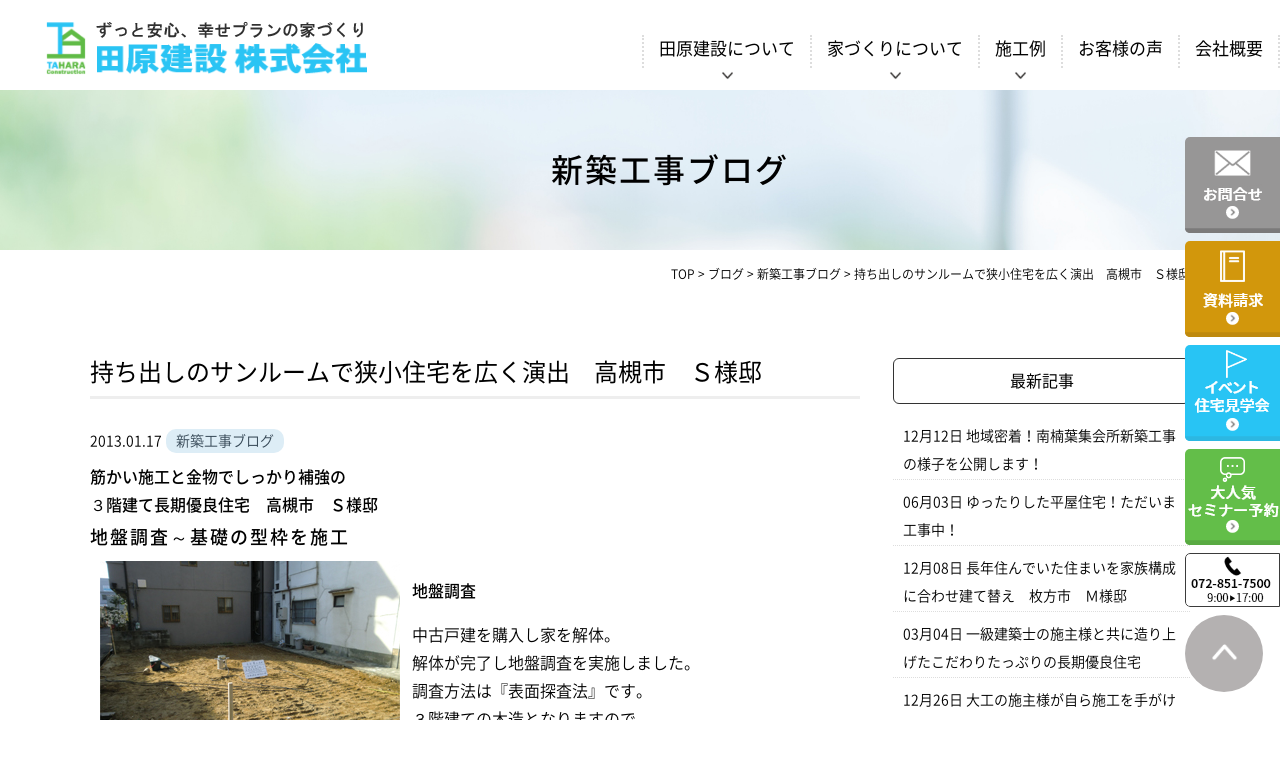

--- FILE ---
content_type: text/html; charset=UTF-8
request_url: https://www.tahara-k.jp/blog/sintikublog/10242/
body_size: 26185
content:
<!DOCTYPE html>
<html lang="ja">
<head>
<!-- Google Tag Manager -->
<script>(function(w,d,s,l,i){w[l]=w[l]||[];w[l].push({'gtm.start':
new Date().getTime(),event:'gtm.js'});var f=d.getElementsByTagName(s)[0],
j=d.createElement(s),dl=l!='dataLayer'?'&l='+l:'';j.async=true;j.src=
'https://www.googletagmanager.com/gtm.js?id='+i+dl;f.parentNode.insertBefore(j,f);
})(window,document,'script','dataLayer','GTM-MVLVRKL');</script>
<!-- End Google Tag Manager -->
<!-- ◆グーグルアナリティクスアクセス解析タグ◆ -->
<script type="text/javascript">

  var _gaq = _gaq || [];
  _gaq.push(['_setAccount', 'UA-5516293-2']);
  _gaq.push(['_trackPageview']);

  (function() {
    var ga = document.createElement('script'); ga.type = 'text/javascript'; ga.async = true;
    ga.src = ('https:' == document.location.protocol ? 'https://ssl' : 'http://www') + '.google-analytics.com/ga.js';
    var s = document.getElementsByTagName('script')[0]; s.parentNode.insertBefore(ga, s);
  })();

</script>
<!-- ◆グーグルアナリティクスアクセス解析タグ◆ -->
<!-- ◆グーグルアナリティクスアクセス解析タグ（GA4）◆ -->
<!-- Google tag (gtag.js) -->
<script async src="https://www.googletagmanager.com/gtag/js?id=G-5JYT8CLK36"></script>
<script>
  window.dataLayer = window.dataLayer || [];
  function gtag(){dataLayer.push(arguments);}
  gtag('js', new Date());

  gtag('config', 'G-5JYT8CLK36');
</script>
<!-- ◆グーグルアナリティクスアクセス解析タグ（GA4）◆ -->
<!-- ◆グーグルサーチコンソールタグ◆ -->
<meta name="google-site-verification" content="fiy-ov_24JIdmZZTLMtMXWHcYIVJggH-ErQYweoOuf4" />
<!-- ◆グーグルサーチコンソールタグ◆ -->

<!-- ◆Digimaタグ◆ -->
<script async src="https://beacon.digima.com/v2/bootstrap/d0b-RTgzUlVMS1RCWnxOSTdjVGUwRXdxMkFVdXFhYTZBbg"></script>
<!-- ◆Digimaタグ◆ -->
	
<!-- Meta Pixel Code -->
<script>
!function(f,b,e,v,n,t,s)
{if(f.fbq)return;n=f.fbq=function(){n.callMethod?
n.callMethod.apply(n,arguments):n.queue.push(arguments)};
if(!f._fbq)f._fbq=n;n.push=n;n.loaded=!0;n.version='2.0';
n.queue=[];t=b.createElement(e);t.async=!0;
t.src=v;s=b.getElementsByTagName(e)[0];
s.parentNode.insertBefore(t,s)}(window, document,'script',
'https://connect.facebook.net/en_US/fbevents.js');
fbq('init', '607929724467892');
fbq('track', 'PageView');
</script>
<noscript><img height="1" width="1" style="display:none"
src="https://www.facebook.com/tr?id=607929724467892&ev=PageView&noscript=1"
/></noscript>
<!-- End Meta Pixel Code -->
	
	
	<meta charset="UTF-8">
	
		<title>持ち出しのサンルームで狭小住宅を広く演出　高槻市　Ｓ様邸 | 枚方市で長期優良の注文住宅・新築一戸建て・建て替えなら田原建設（工務店）</title>
		
	<link rel="shortcut icon" href="https://www.tahara-k.jp/favicon.ico">
	<meta name="viewport" content="width=device-width" />
	<meta name="description" content="持ち出しのサンルームで狭小住宅を広く演出　高槻市　Ｓ様邸 | 大阪府枚方市、高槻市、寝屋川市の長期優良住宅は地域密着型の田原建設。お客様の気持ちにも寄り添い、家族の想いを一つ一つまとめ、みんなが長い目で見て幸せになれるプランをご提案いたします。" />
	<meta name="keywords" content="注文住宅,間取り,価格,長期優良住宅,子育て住宅,二世帯住宅,バリアフリー住宅,エコ住宅,狭小住宅,リフォーム" />

	<script src="https://www.tahara-k.jp/tahara/wp-content/themes/tahara-k.jp/js/jquery-1.11.1.min.js" type="text/javascript"></script>
	
	<link rel="stylesheet" href="https://www.tahara-k.jp/tahara/wp-content/themes/tahara-k.jp/style.css" media="screen,projection,print">
	<link rel="stylesheet" href="https://www.tahara-k.jp/tahara/wp-content/themes/tahara-k.jp/sp.css?20220519" media="screen and (max-width: 680px)">
	<link href="https://www.tahara-k.jp/tahara/wp-content/themes/tahara-k.jp/css/font-awesome.min.css" rel="stylesheet">
	
	<script type="application/ld+json">
{
 "@context":"http://schema.org",
 "@type":"LocalBusiness",
 "name":"田原建設株式会社",
 "address":{
  "@type":"PostalAddress",
  "streetAddress":"南楠葉１丁目１４−１４",
  "addressLocality":"枚方市",
  "addressRegion":"大阪府",
  "postalCode":"573-1105",
  "addressCountry":"JP"
 },
 "geo":{
  "@type":"GeoCoordinates",
  "latitude":"34.861656",
  "longitude":"135.682376"
 },
 "telephone":"+81-72-851-7500",
 "openingHoursSpecification":[
  {
   "@type":"OpeningHoursSpecification",
   "dayOfWeek":[
    "Monday",
    "Tuesday",
    "Thursday",
    "Friday",
    "Saturday",
    "Sunday"
   ],
   "opens":"9:00",
   "closes":"17:00"
  }
 ],
 "image":"https://www.google.com/maps/uv?pb=!1s0x60011b5b94e29045:0xca92b8f89200e483!3m1!7e115!4shttps://lh5.googleusercontent.com/p/AF1QipOL4HngfsYjRAQWdOvgJvDqY2xmRzinPsZu9h3E%3Dw270-h180-k-no!5z55Sw5Y6f5bu66Kit5qCq5byP5Lya56S-IOaemuaWueW4giAtIEdvb2dsZSDmpJzntKI!15zQ2dJZ0FRPT0&imagekey=!1e10!2sAF1QipOL4HngfsYjRAQWdOvgJvDqY2xmRzinPsZu9h3E&hl=ja&sa=X&ved=2ahUKEwj3wIWlrpD4AhVIGKYKHSvnAycQoip6BAhLEAM",
 "url":"https://www.tahara-k.jp/"
}
</script>
	

		
	
	<script src="https://www.tahara-k.jp/tahara/wp-content/themes/tahara-k.jp/js/common.js"></script>
	
    <script>
        $(function () {
            $(window).scroll(function () {
				var scrollBottom =100;
                if ($(this).scrollTop() > scrollBottom) {
                    $('#headerL').addClass('fixed');
					$('#headerL').animate({"top": 0},500);
                } else {
                    $('#headerL').removeClass('fixed');
                }
            });
        });
    </script>
	
    <script>			
		$(function(){
			$(".has_child").hover(
				function(){
					$(".child",this).fadeIn();
				},
				function(){
					$(".child",this).fadeOut("slow");
				}
			);

		});		
    </script>
	
		<script>			
        $(function () {
			$('#footer_fixed_top').addClass('fixed');
        });	
    </script>
		
	

	<meta name='robots' content='max-image-preview:large' />
<link rel="alternate" title="oEmbed (JSON)" type="application/json+oembed" href="https://www.tahara-k.jp/wp-json/oembed/1.0/embed?url=https%3A%2F%2Fwww.tahara-k.jp%2Fblog%2Fsintikublog%2F10242%2F" />
<link rel="alternate" title="oEmbed (XML)" type="text/xml+oembed" href="https://www.tahara-k.jp/wp-json/oembed/1.0/embed?url=https%3A%2F%2Fwww.tahara-k.jp%2Fblog%2Fsintikublog%2F10242%2F&#038;format=xml" />
<style id='wp-img-auto-sizes-contain-inline-css' type='text/css'>
img:is([sizes=auto i],[sizes^="auto," i]){contain-intrinsic-size:3000px 1500px}
/*# sourceURL=wp-img-auto-sizes-contain-inline-css */
</style>
<style id='wp-emoji-styles-inline-css' type='text/css'>

	img.wp-smiley, img.emoji {
		display: inline !important;
		border: none !important;
		box-shadow: none !important;
		height: 1em !important;
		width: 1em !important;
		margin: 0 0.07em !important;
		vertical-align: -0.1em !important;
		background: none !important;
		padding: 0 !important;
	}
/*# sourceURL=wp-emoji-styles-inline-css */
</style>
<style id='wp-block-library-inline-css' type='text/css'>
:root{--wp-block-synced-color:#7a00df;--wp-block-synced-color--rgb:122,0,223;--wp-bound-block-color:var(--wp-block-synced-color);--wp-editor-canvas-background:#ddd;--wp-admin-theme-color:#007cba;--wp-admin-theme-color--rgb:0,124,186;--wp-admin-theme-color-darker-10:#006ba1;--wp-admin-theme-color-darker-10--rgb:0,107,160.5;--wp-admin-theme-color-darker-20:#005a87;--wp-admin-theme-color-darker-20--rgb:0,90,135;--wp-admin-border-width-focus:2px}@media (min-resolution:192dpi){:root{--wp-admin-border-width-focus:1.5px}}.wp-element-button{cursor:pointer}:root .has-very-light-gray-background-color{background-color:#eee}:root .has-very-dark-gray-background-color{background-color:#313131}:root .has-very-light-gray-color{color:#eee}:root .has-very-dark-gray-color{color:#313131}:root .has-vivid-green-cyan-to-vivid-cyan-blue-gradient-background{background:linear-gradient(135deg,#00d084,#0693e3)}:root .has-purple-crush-gradient-background{background:linear-gradient(135deg,#34e2e4,#4721fb 50%,#ab1dfe)}:root .has-hazy-dawn-gradient-background{background:linear-gradient(135deg,#faaca8,#dad0ec)}:root .has-subdued-olive-gradient-background{background:linear-gradient(135deg,#fafae1,#67a671)}:root .has-atomic-cream-gradient-background{background:linear-gradient(135deg,#fdd79a,#004a59)}:root .has-nightshade-gradient-background{background:linear-gradient(135deg,#330968,#31cdcf)}:root .has-midnight-gradient-background{background:linear-gradient(135deg,#020381,#2874fc)}:root{--wp--preset--font-size--normal:16px;--wp--preset--font-size--huge:42px}.has-regular-font-size{font-size:1em}.has-larger-font-size{font-size:2.625em}.has-normal-font-size{font-size:var(--wp--preset--font-size--normal)}.has-huge-font-size{font-size:var(--wp--preset--font-size--huge)}.has-text-align-center{text-align:center}.has-text-align-left{text-align:left}.has-text-align-right{text-align:right}.has-fit-text{white-space:nowrap!important}#end-resizable-editor-section{display:none}.aligncenter{clear:both}.items-justified-left{justify-content:flex-start}.items-justified-center{justify-content:center}.items-justified-right{justify-content:flex-end}.items-justified-space-between{justify-content:space-between}.screen-reader-text{border:0;clip-path:inset(50%);height:1px;margin:-1px;overflow:hidden;padding:0;position:absolute;width:1px;word-wrap:normal!important}.screen-reader-text:focus{background-color:#ddd;clip-path:none;color:#444;display:block;font-size:1em;height:auto;left:5px;line-height:normal;padding:15px 23px 14px;text-decoration:none;top:5px;width:auto;z-index:100000}html :where(.has-border-color){border-style:solid}html :where([style*=border-top-color]){border-top-style:solid}html :where([style*=border-right-color]){border-right-style:solid}html :where([style*=border-bottom-color]){border-bottom-style:solid}html :where([style*=border-left-color]){border-left-style:solid}html :where([style*=border-width]){border-style:solid}html :where([style*=border-top-width]){border-top-style:solid}html :where([style*=border-right-width]){border-right-style:solid}html :where([style*=border-bottom-width]){border-bottom-style:solid}html :where([style*=border-left-width]){border-left-style:solid}html :where(img[class*=wp-image-]){height:auto;max-width:100%}:where(figure){margin:0 0 1em}html :where(.is-position-sticky){--wp-admin--admin-bar--position-offset:var(--wp-admin--admin-bar--height,0px)}@media screen and (max-width:600px){html :where(.is-position-sticky){--wp-admin--admin-bar--position-offset:0px}}

/*# sourceURL=wp-block-library-inline-css */
</style><style id='wp-block-archives-inline-css' type='text/css'>
.wp-block-archives{box-sizing:border-box}.wp-block-archives-dropdown label{display:block}
/*# sourceURL=https://www.tahara-k.jp/tahara/wp-includes/blocks/archives/style.min.css */
</style>
<style id='wp-block-categories-inline-css' type='text/css'>
.wp-block-categories{box-sizing:border-box}.wp-block-categories.alignleft{margin-right:2em}.wp-block-categories.alignright{margin-left:2em}.wp-block-categories.wp-block-categories-dropdown.aligncenter{text-align:center}.wp-block-categories .wp-block-categories__label{display:block;width:100%}
/*# sourceURL=https://www.tahara-k.jp/tahara/wp-includes/blocks/categories/style.min.css */
</style>
<style id='wp-block-heading-inline-css' type='text/css'>
h1:where(.wp-block-heading).has-background,h2:where(.wp-block-heading).has-background,h3:where(.wp-block-heading).has-background,h4:where(.wp-block-heading).has-background,h5:where(.wp-block-heading).has-background,h6:where(.wp-block-heading).has-background{padding:1.25em 2.375em}h1.has-text-align-left[style*=writing-mode]:where([style*=vertical-lr]),h1.has-text-align-right[style*=writing-mode]:where([style*=vertical-rl]),h2.has-text-align-left[style*=writing-mode]:where([style*=vertical-lr]),h2.has-text-align-right[style*=writing-mode]:where([style*=vertical-rl]),h3.has-text-align-left[style*=writing-mode]:where([style*=vertical-lr]),h3.has-text-align-right[style*=writing-mode]:where([style*=vertical-rl]),h4.has-text-align-left[style*=writing-mode]:where([style*=vertical-lr]),h4.has-text-align-right[style*=writing-mode]:where([style*=vertical-rl]),h5.has-text-align-left[style*=writing-mode]:where([style*=vertical-lr]),h5.has-text-align-right[style*=writing-mode]:where([style*=vertical-rl]),h6.has-text-align-left[style*=writing-mode]:where([style*=vertical-lr]),h6.has-text-align-right[style*=writing-mode]:where([style*=vertical-rl]){rotate:180deg}
/*# sourceURL=https://www.tahara-k.jp/tahara/wp-includes/blocks/heading/style.min.css */
</style>
<style id='wp-block-group-inline-css' type='text/css'>
.wp-block-group{box-sizing:border-box}:where(.wp-block-group.wp-block-group-is-layout-constrained){position:relative}
/*# sourceURL=https://www.tahara-k.jp/tahara/wp-includes/blocks/group/style.min.css */
</style>
<style id='global-styles-inline-css' type='text/css'>
:root{--wp--preset--aspect-ratio--square: 1;--wp--preset--aspect-ratio--4-3: 4/3;--wp--preset--aspect-ratio--3-4: 3/4;--wp--preset--aspect-ratio--3-2: 3/2;--wp--preset--aspect-ratio--2-3: 2/3;--wp--preset--aspect-ratio--16-9: 16/9;--wp--preset--aspect-ratio--9-16: 9/16;--wp--preset--color--black: #000000;--wp--preset--color--cyan-bluish-gray: #abb8c3;--wp--preset--color--white: #ffffff;--wp--preset--color--pale-pink: #f78da7;--wp--preset--color--vivid-red: #cf2e2e;--wp--preset--color--luminous-vivid-orange: #ff6900;--wp--preset--color--luminous-vivid-amber: #fcb900;--wp--preset--color--light-green-cyan: #7bdcb5;--wp--preset--color--vivid-green-cyan: #00d084;--wp--preset--color--pale-cyan-blue: #8ed1fc;--wp--preset--color--vivid-cyan-blue: #0693e3;--wp--preset--color--vivid-purple: #9b51e0;--wp--preset--gradient--vivid-cyan-blue-to-vivid-purple: linear-gradient(135deg,rgb(6,147,227) 0%,rgb(155,81,224) 100%);--wp--preset--gradient--light-green-cyan-to-vivid-green-cyan: linear-gradient(135deg,rgb(122,220,180) 0%,rgb(0,208,130) 100%);--wp--preset--gradient--luminous-vivid-amber-to-luminous-vivid-orange: linear-gradient(135deg,rgb(252,185,0) 0%,rgb(255,105,0) 100%);--wp--preset--gradient--luminous-vivid-orange-to-vivid-red: linear-gradient(135deg,rgb(255,105,0) 0%,rgb(207,46,46) 100%);--wp--preset--gradient--very-light-gray-to-cyan-bluish-gray: linear-gradient(135deg,rgb(238,238,238) 0%,rgb(169,184,195) 100%);--wp--preset--gradient--cool-to-warm-spectrum: linear-gradient(135deg,rgb(74,234,220) 0%,rgb(151,120,209) 20%,rgb(207,42,186) 40%,rgb(238,44,130) 60%,rgb(251,105,98) 80%,rgb(254,248,76) 100%);--wp--preset--gradient--blush-light-purple: linear-gradient(135deg,rgb(255,206,236) 0%,rgb(152,150,240) 100%);--wp--preset--gradient--blush-bordeaux: linear-gradient(135deg,rgb(254,205,165) 0%,rgb(254,45,45) 50%,rgb(107,0,62) 100%);--wp--preset--gradient--luminous-dusk: linear-gradient(135deg,rgb(255,203,112) 0%,rgb(199,81,192) 50%,rgb(65,88,208) 100%);--wp--preset--gradient--pale-ocean: linear-gradient(135deg,rgb(255,245,203) 0%,rgb(182,227,212) 50%,rgb(51,167,181) 100%);--wp--preset--gradient--electric-grass: linear-gradient(135deg,rgb(202,248,128) 0%,rgb(113,206,126) 100%);--wp--preset--gradient--midnight: linear-gradient(135deg,rgb(2,3,129) 0%,rgb(40,116,252) 100%);--wp--preset--font-size--small: 13px;--wp--preset--font-size--medium: 20px;--wp--preset--font-size--large: 36px;--wp--preset--font-size--x-large: 42px;--wp--preset--spacing--20: 0.44rem;--wp--preset--spacing--30: 0.67rem;--wp--preset--spacing--40: 1rem;--wp--preset--spacing--50: 1.5rem;--wp--preset--spacing--60: 2.25rem;--wp--preset--spacing--70: 3.38rem;--wp--preset--spacing--80: 5.06rem;--wp--preset--shadow--natural: 6px 6px 9px rgba(0, 0, 0, 0.2);--wp--preset--shadow--deep: 12px 12px 50px rgba(0, 0, 0, 0.4);--wp--preset--shadow--sharp: 6px 6px 0px rgba(0, 0, 0, 0.2);--wp--preset--shadow--outlined: 6px 6px 0px -3px rgb(255, 255, 255), 6px 6px rgb(0, 0, 0);--wp--preset--shadow--crisp: 6px 6px 0px rgb(0, 0, 0);}:where(.is-layout-flex){gap: 0.5em;}:where(.is-layout-grid){gap: 0.5em;}body .is-layout-flex{display: flex;}.is-layout-flex{flex-wrap: wrap;align-items: center;}.is-layout-flex > :is(*, div){margin: 0;}body .is-layout-grid{display: grid;}.is-layout-grid > :is(*, div){margin: 0;}:where(.wp-block-columns.is-layout-flex){gap: 2em;}:where(.wp-block-columns.is-layout-grid){gap: 2em;}:where(.wp-block-post-template.is-layout-flex){gap: 1.25em;}:where(.wp-block-post-template.is-layout-grid){gap: 1.25em;}.has-black-color{color: var(--wp--preset--color--black) !important;}.has-cyan-bluish-gray-color{color: var(--wp--preset--color--cyan-bluish-gray) !important;}.has-white-color{color: var(--wp--preset--color--white) !important;}.has-pale-pink-color{color: var(--wp--preset--color--pale-pink) !important;}.has-vivid-red-color{color: var(--wp--preset--color--vivid-red) !important;}.has-luminous-vivid-orange-color{color: var(--wp--preset--color--luminous-vivid-orange) !important;}.has-luminous-vivid-amber-color{color: var(--wp--preset--color--luminous-vivid-amber) !important;}.has-light-green-cyan-color{color: var(--wp--preset--color--light-green-cyan) !important;}.has-vivid-green-cyan-color{color: var(--wp--preset--color--vivid-green-cyan) !important;}.has-pale-cyan-blue-color{color: var(--wp--preset--color--pale-cyan-blue) !important;}.has-vivid-cyan-blue-color{color: var(--wp--preset--color--vivid-cyan-blue) !important;}.has-vivid-purple-color{color: var(--wp--preset--color--vivid-purple) !important;}.has-black-background-color{background-color: var(--wp--preset--color--black) !important;}.has-cyan-bluish-gray-background-color{background-color: var(--wp--preset--color--cyan-bluish-gray) !important;}.has-white-background-color{background-color: var(--wp--preset--color--white) !important;}.has-pale-pink-background-color{background-color: var(--wp--preset--color--pale-pink) !important;}.has-vivid-red-background-color{background-color: var(--wp--preset--color--vivid-red) !important;}.has-luminous-vivid-orange-background-color{background-color: var(--wp--preset--color--luminous-vivid-orange) !important;}.has-luminous-vivid-amber-background-color{background-color: var(--wp--preset--color--luminous-vivid-amber) !important;}.has-light-green-cyan-background-color{background-color: var(--wp--preset--color--light-green-cyan) !important;}.has-vivid-green-cyan-background-color{background-color: var(--wp--preset--color--vivid-green-cyan) !important;}.has-pale-cyan-blue-background-color{background-color: var(--wp--preset--color--pale-cyan-blue) !important;}.has-vivid-cyan-blue-background-color{background-color: var(--wp--preset--color--vivid-cyan-blue) !important;}.has-vivid-purple-background-color{background-color: var(--wp--preset--color--vivid-purple) !important;}.has-black-border-color{border-color: var(--wp--preset--color--black) !important;}.has-cyan-bluish-gray-border-color{border-color: var(--wp--preset--color--cyan-bluish-gray) !important;}.has-white-border-color{border-color: var(--wp--preset--color--white) !important;}.has-pale-pink-border-color{border-color: var(--wp--preset--color--pale-pink) !important;}.has-vivid-red-border-color{border-color: var(--wp--preset--color--vivid-red) !important;}.has-luminous-vivid-orange-border-color{border-color: var(--wp--preset--color--luminous-vivid-orange) !important;}.has-luminous-vivid-amber-border-color{border-color: var(--wp--preset--color--luminous-vivid-amber) !important;}.has-light-green-cyan-border-color{border-color: var(--wp--preset--color--light-green-cyan) !important;}.has-vivid-green-cyan-border-color{border-color: var(--wp--preset--color--vivid-green-cyan) !important;}.has-pale-cyan-blue-border-color{border-color: var(--wp--preset--color--pale-cyan-blue) !important;}.has-vivid-cyan-blue-border-color{border-color: var(--wp--preset--color--vivid-cyan-blue) !important;}.has-vivid-purple-border-color{border-color: var(--wp--preset--color--vivid-purple) !important;}.has-vivid-cyan-blue-to-vivid-purple-gradient-background{background: var(--wp--preset--gradient--vivid-cyan-blue-to-vivid-purple) !important;}.has-light-green-cyan-to-vivid-green-cyan-gradient-background{background: var(--wp--preset--gradient--light-green-cyan-to-vivid-green-cyan) !important;}.has-luminous-vivid-amber-to-luminous-vivid-orange-gradient-background{background: var(--wp--preset--gradient--luminous-vivid-amber-to-luminous-vivid-orange) !important;}.has-luminous-vivid-orange-to-vivid-red-gradient-background{background: var(--wp--preset--gradient--luminous-vivid-orange-to-vivid-red) !important;}.has-very-light-gray-to-cyan-bluish-gray-gradient-background{background: var(--wp--preset--gradient--very-light-gray-to-cyan-bluish-gray) !important;}.has-cool-to-warm-spectrum-gradient-background{background: var(--wp--preset--gradient--cool-to-warm-spectrum) !important;}.has-blush-light-purple-gradient-background{background: var(--wp--preset--gradient--blush-light-purple) !important;}.has-blush-bordeaux-gradient-background{background: var(--wp--preset--gradient--blush-bordeaux) !important;}.has-luminous-dusk-gradient-background{background: var(--wp--preset--gradient--luminous-dusk) !important;}.has-pale-ocean-gradient-background{background: var(--wp--preset--gradient--pale-ocean) !important;}.has-electric-grass-gradient-background{background: var(--wp--preset--gradient--electric-grass) !important;}.has-midnight-gradient-background{background: var(--wp--preset--gradient--midnight) !important;}.has-small-font-size{font-size: var(--wp--preset--font-size--small) !important;}.has-medium-font-size{font-size: var(--wp--preset--font-size--medium) !important;}.has-large-font-size{font-size: var(--wp--preset--font-size--large) !important;}.has-x-large-font-size{font-size: var(--wp--preset--font-size--x-large) !important;}
/*# sourceURL=global-styles-inline-css */
</style>

<style id='classic-theme-styles-inline-css' type='text/css'>
/*! This file is auto-generated */
.wp-block-button__link{color:#fff;background-color:#32373c;border-radius:9999px;box-shadow:none;text-decoration:none;padding:calc(.667em + 2px) calc(1.333em + 2px);font-size:1.125em}.wp-block-file__button{background:#32373c;color:#fff;text-decoration:none}
/*# sourceURL=/wp-includes/css/classic-themes.min.css */
</style>
<style id='extendify-gutenberg-patterns-and-templates-utilities-inline-css' type='text/css'>
.ext-absolute{position:absolute!important}.ext-relative{position:relative!important}.ext-top-base{top:var(--wp--style--block-gap,1.75rem)!important}.ext-top-lg{top:var(--extendify--spacing--large,3rem)!important}.ext--top-base{top:calc(var(--wp--style--block-gap, 1.75rem)*-1)!important}.ext--top-lg{top:calc(var(--extendify--spacing--large, 3rem)*-1)!important}.ext-right-base{right:var(--wp--style--block-gap,1.75rem)!important}.ext-right-lg{right:var(--extendify--spacing--large,3rem)!important}.ext--right-base{right:calc(var(--wp--style--block-gap, 1.75rem)*-1)!important}.ext--right-lg{right:calc(var(--extendify--spacing--large, 3rem)*-1)!important}.ext-bottom-base{bottom:var(--wp--style--block-gap,1.75rem)!important}.ext-bottom-lg{bottom:var(--extendify--spacing--large,3rem)!important}.ext--bottom-base{bottom:calc(var(--wp--style--block-gap, 1.75rem)*-1)!important}.ext--bottom-lg{bottom:calc(var(--extendify--spacing--large, 3rem)*-1)!important}.ext-left-base{left:var(--wp--style--block-gap,1.75rem)!important}.ext-left-lg{left:var(--extendify--spacing--large,3rem)!important}.ext--left-base{left:calc(var(--wp--style--block-gap, 1.75rem)*-1)!important}.ext--left-lg{left:calc(var(--extendify--spacing--large, 3rem)*-1)!important}.ext-order-1{order:1!important}.ext-order-2{order:2!important}.ext-col-auto{grid-column:auto!important}.ext-col-span-1{grid-column:span 1/span 1!important}.ext-col-span-2{grid-column:span 2/span 2!important}.ext-col-span-3{grid-column:span 3/span 3!important}.ext-col-span-4{grid-column:span 4/span 4!important}.ext-col-span-5{grid-column:span 5/span 5!important}.ext-col-span-6{grid-column:span 6/span 6!important}.ext-col-span-7{grid-column:span 7/span 7!important}.ext-col-span-8{grid-column:span 8/span 8!important}.ext-col-span-9{grid-column:span 9/span 9!important}.ext-col-span-10{grid-column:span 10/span 10!important}.ext-col-span-11{grid-column:span 11/span 11!important}.ext-col-span-12{grid-column:span 12/span 12!important}.ext-col-span-full{grid-column:1/-1!important}.ext-col-start-1{grid-column-start:1!important}.ext-col-start-2{grid-column-start:2!important}.ext-col-start-3{grid-column-start:3!important}.ext-col-start-4{grid-column-start:4!important}.ext-col-start-5{grid-column-start:5!important}.ext-col-start-6{grid-column-start:6!important}.ext-col-start-7{grid-column-start:7!important}.ext-col-start-8{grid-column-start:8!important}.ext-col-start-9{grid-column-start:9!important}.ext-col-start-10{grid-column-start:10!important}.ext-col-start-11{grid-column-start:11!important}.ext-col-start-12{grid-column-start:12!important}.ext-col-start-13{grid-column-start:13!important}.ext-col-start-auto{grid-column-start:auto!important}.ext-col-end-1{grid-column-end:1!important}.ext-col-end-2{grid-column-end:2!important}.ext-col-end-3{grid-column-end:3!important}.ext-col-end-4{grid-column-end:4!important}.ext-col-end-5{grid-column-end:5!important}.ext-col-end-6{grid-column-end:6!important}.ext-col-end-7{grid-column-end:7!important}.ext-col-end-8{grid-column-end:8!important}.ext-col-end-9{grid-column-end:9!important}.ext-col-end-10{grid-column-end:10!important}.ext-col-end-11{grid-column-end:11!important}.ext-col-end-12{grid-column-end:12!important}.ext-col-end-13{grid-column-end:13!important}.ext-col-end-auto{grid-column-end:auto!important}.ext-row-auto{grid-row:auto!important}.ext-row-span-1{grid-row:span 1/span 1!important}.ext-row-span-2{grid-row:span 2/span 2!important}.ext-row-span-3{grid-row:span 3/span 3!important}.ext-row-span-4{grid-row:span 4/span 4!important}.ext-row-span-5{grid-row:span 5/span 5!important}.ext-row-span-6{grid-row:span 6/span 6!important}.ext-row-span-full{grid-row:1/-1!important}.ext-row-start-1{grid-row-start:1!important}.ext-row-start-2{grid-row-start:2!important}.ext-row-start-3{grid-row-start:3!important}.ext-row-start-4{grid-row-start:4!important}.ext-row-start-5{grid-row-start:5!important}.ext-row-start-6{grid-row-start:6!important}.ext-row-start-7{grid-row-start:7!important}.ext-row-start-auto{grid-row-start:auto!important}.ext-row-end-1{grid-row-end:1!important}.ext-row-end-2{grid-row-end:2!important}.ext-row-end-3{grid-row-end:3!important}.ext-row-end-4{grid-row-end:4!important}.ext-row-end-5{grid-row-end:5!important}.ext-row-end-6{grid-row-end:6!important}.ext-row-end-7{grid-row-end:7!important}.ext-row-end-auto{grid-row-end:auto!important}.ext-m-0:not([style*=margin]){margin:0!important}.ext-m-auto:not([style*=margin]){margin:auto!important}.ext-m-base:not([style*=margin]){margin:var(--wp--style--block-gap,1.75rem)!important}.ext-m-lg:not([style*=margin]){margin:var(--extendify--spacing--large,3rem)!important}.ext--m-base:not([style*=margin]){margin:calc(var(--wp--style--block-gap, 1.75rem)*-1)!important}.ext--m-lg:not([style*=margin]){margin:calc(var(--extendify--spacing--large, 3rem)*-1)!important}.ext-mx-0:not([style*=margin]){margin-left:0!important;margin-right:0!important}.ext-mx-auto:not([style*=margin]){margin-left:auto!important;margin-right:auto!important}.ext-mx-base:not([style*=margin]){margin-left:var(--wp--style--block-gap,1.75rem)!important;margin-right:var(--wp--style--block-gap,1.75rem)!important}.ext-mx-lg:not([style*=margin]){margin-left:var(--extendify--spacing--large,3rem)!important;margin-right:var(--extendify--spacing--large,3rem)!important}.ext--mx-base:not([style*=margin]){margin-left:calc(var(--wp--style--block-gap, 1.75rem)*-1)!important;margin-right:calc(var(--wp--style--block-gap, 1.75rem)*-1)!important}.ext--mx-lg:not([style*=margin]){margin-left:calc(var(--extendify--spacing--large, 3rem)*-1)!important;margin-right:calc(var(--extendify--spacing--large, 3rem)*-1)!important}.ext-my-0:not([style*=margin]){margin-bottom:0!important;margin-top:0!important}.ext-my-auto:not([style*=margin]){margin-bottom:auto!important;margin-top:auto!important}.ext-my-base:not([style*=margin]){margin-bottom:var(--wp--style--block-gap,1.75rem)!important;margin-top:var(--wp--style--block-gap,1.75rem)!important}.ext-my-lg:not([style*=margin]){margin-bottom:var(--extendify--spacing--large,3rem)!important;margin-top:var(--extendify--spacing--large,3rem)!important}.ext--my-base:not([style*=margin]){margin-bottom:calc(var(--wp--style--block-gap, 1.75rem)*-1)!important;margin-top:calc(var(--wp--style--block-gap, 1.75rem)*-1)!important}.ext--my-lg:not([style*=margin]){margin-bottom:calc(var(--extendify--spacing--large, 3rem)*-1)!important;margin-top:calc(var(--extendify--spacing--large, 3rem)*-1)!important}.ext-mt-0:not([style*=margin]){margin-top:0!important}.ext-mt-auto:not([style*=margin]){margin-top:auto!important}.ext-mt-base:not([style*=margin]){margin-top:var(--wp--style--block-gap,1.75rem)!important}.ext-mt-lg:not([style*=margin]){margin-top:var(--extendify--spacing--large,3rem)!important}.ext--mt-base:not([style*=margin]){margin-top:calc(var(--wp--style--block-gap, 1.75rem)*-1)!important}.ext--mt-lg:not([style*=margin]){margin-top:calc(var(--extendify--spacing--large, 3rem)*-1)!important}.ext-mr-0:not([style*=margin]){margin-right:0!important}.ext-mr-auto:not([style*=margin]){margin-right:auto!important}.ext-mr-base:not([style*=margin]){margin-right:var(--wp--style--block-gap,1.75rem)!important}.ext-mr-lg:not([style*=margin]){margin-right:var(--extendify--spacing--large,3rem)!important}.ext--mr-base:not([style*=margin]){margin-right:calc(var(--wp--style--block-gap, 1.75rem)*-1)!important}.ext--mr-lg:not([style*=margin]){margin-right:calc(var(--extendify--spacing--large, 3rem)*-1)!important}.ext-mb-0:not([style*=margin]){margin-bottom:0!important}.ext-mb-auto:not([style*=margin]){margin-bottom:auto!important}.ext-mb-base:not([style*=margin]){margin-bottom:var(--wp--style--block-gap,1.75rem)!important}.ext-mb-lg:not([style*=margin]){margin-bottom:var(--extendify--spacing--large,3rem)!important}.ext--mb-base:not([style*=margin]){margin-bottom:calc(var(--wp--style--block-gap, 1.75rem)*-1)!important}.ext--mb-lg:not([style*=margin]){margin-bottom:calc(var(--extendify--spacing--large, 3rem)*-1)!important}.ext-ml-0:not([style*=margin]){margin-left:0!important}.ext-ml-auto:not([style*=margin]){margin-left:auto!important}.ext-ml-base:not([style*=margin]){margin-left:var(--wp--style--block-gap,1.75rem)!important}.ext-ml-lg:not([style*=margin]){margin-left:var(--extendify--spacing--large,3rem)!important}.ext--ml-base:not([style*=margin]){margin-left:calc(var(--wp--style--block-gap, 1.75rem)*-1)!important}.ext--ml-lg:not([style*=margin]){margin-left:calc(var(--extendify--spacing--large, 3rem)*-1)!important}.ext-block{display:block!important}.ext-inline-block{display:inline-block!important}.ext-inline{display:inline!important}.ext-flex{display:flex!important}.ext-inline-flex{display:inline-flex!important}.ext-grid{display:grid!important}.ext-inline-grid{display:inline-grid!important}.ext-hidden{display:none!important}.ext-w-auto{width:auto!important}.ext-w-full{width:100%!important}.ext-max-w-full{max-width:100%!important}.ext-flex-1{flex:1 1 0%!important}.ext-flex-auto{flex:1 1 auto!important}.ext-flex-initial{flex:0 1 auto!important}.ext-flex-none{flex:none!important}.ext-flex-shrink-0{flex-shrink:0!important}.ext-flex-shrink{flex-shrink:1!important}.ext-flex-grow-0{flex-grow:0!important}.ext-flex-grow{flex-grow:1!important}.ext-list-none{list-style-type:none!important}.ext-grid-cols-1{grid-template-columns:repeat(1,minmax(0,1fr))!important}.ext-grid-cols-2{grid-template-columns:repeat(2,minmax(0,1fr))!important}.ext-grid-cols-3{grid-template-columns:repeat(3,minmax(0,1fr))!important}.ext-grid-cols-4{grid-template-columns:repeat(4,minmax(0,1fr))!important}.ext-grid-cols-5{grid-template-columns:repeat(5,minmax(0,1fr))!important}.ext-grid-cols-6{grid-template-columns:repeat(6,minmax(0,1fr))!important}.ext-grid-cols-7{grid-template-columns:repeat(7,minmax(0,1fr))!important}.ext-grid-cols-8{grid-template-columns:repeat(8,minmax(0,1fr))!important}.ext-grid-cols-9{grid-template-columns:repeat(9,minmax(0,1fr))!important}.ext-grid-cols-10{grid-template-columns:repeat(10,minmax(0,1fr))!important}.ext-grid-cols-11{grid-template-columns:repeat(11,minmax(0,1fr))!important}.ext-grid-cols-12{grid-template-columns:repeat(12,minmax(0,1fr))!important}.ext-grid-cols-none{grid-template-columns:none!important}.ext-grid-rows-1{grid-template-rows:repeat(1,minmax(0,1fr))!important}.ext-grid-rows-2{grid-template-rows:repeat(2,minmax(0,1fr))!important}.ext-grid-rows-3{grid-template-rows:repeat(3,minmax(0,1fr))!important}.ext-grid-rows-4{grid-template-rows:repeat(4,minmax(0,1fr))!important}.ext-grid-rows-5{grid-template-rows:repeat(5,minmax(0,1fr))!important}.ext-grid-rows-6{grid-template-rows:repeat(6,minmax(0,1fr))!important}.ext-grid-rows-none{grid-template-rows:none!important}.ext-flex-row{flex-direction:row!important}.ext-flex-row-reverse{flex-direction:row-reverse!important}.ext-flex-col{flex-direction:column!important}.ext-flex-col-reverse{flex-direction:column-reverse!important}.ext-flex-wrap{flex-wrap:wrap!important}.ext-flex-wrap-reverse{flex-wrap:wrap-reverse!important}.ext-flex-nowrap{flex-wrap:nowrap!important}.ext-items-start{align-items:flex-start!important}.ext-items-end{align-items:flex-end!important}.ext-items-center{align-items:center!important}.ext-items-baseline{align-items:baseline!important}.ext-items-stretch{align-items:stretch!important}.ext-justify-start{justify-content:flex-start!important}.ext-justify-end{justify-content:flex-end!important}.ext-justify-center{justify-content:center!important}.ext-justify-between{justify-content:space-between!important}.ext-justify-around{justify-content:space-around!important}.ext-justify-evenly{justify-content:space-evenly!important}.ext-justify-items-start{justify-items:start!important}.ext-justify-items-end{justify-items:end!important}.ext-justify-items-center{justify-items:center!important}.ext-justify-items-stretch{justify-items:stretch!important}.ext-gap-0{gap:0!important}.ext-gap-base{gap:var(--wp--style--block-gap,1.75rem)!important}.ext-gap-lg{gap:var(--extendify--spacing--large,3rem)!important}.ext-gap-x-0{-moz-column-gap:0!important;column-gap:0!important}.ext-gap-x-base{-moz-column-gap:var(--wp--style--block-gap,1.75rem)!important;column-gap:var(--wp--style--block-gap,1.75rem)!important}.ext-gap-x-lg{-moz-column-gap:var(--extendify--spacing--large,3rem)!important;column-gap:var(--extendify--spacing--large,3rem)!important}.ext-gap-y-0{row-gap:0!important}.ext-gap-y-base{row-gap:var(--wp--style--block-gap,1.75rem)!important}.ext-gap-y-lg{row-gap:var(--extendify--spacing--large,3rem)!important}.ext-justify-self-auto{justify-self:auto!important}.ext-justify-self-start{justify-self:start!important}.ext-justify-self-end{justify-self:end!important}.ext-justify-self-center{justify-self:center!important}.ext-justify-self-stretch{justify-self:stretch!important}.ext-rounded-none{border-radius:0!important}.ext-rounded-full{border-radius:9999px!important}.ext-rounded-t-none{border-top-left-radius:0!important;border-top-right-radius:0!important}.ext-rounded-t-full{border-top-left-radius:9999px!important;border-top-right-radius:9999px!important}.ext-rounded-r-none{border-bottom-right-radius:0!important;border-top-right-radius:0!important}.ext-rounded-r-full{border-bottom-right-radius:9999px!important;border-top-right-radius:9999px!important}.ext-rounded-b-none{border-bottom-left-radius:0!important;border-bottom-right-radius:0!important}.ext-rounded-b-full{border-bottom-left-radius:9999px!important;border-bottom-right-radius:9999px!important}.ext-rounded-l-none{border-bottom-left-radius:0!important;border-top-left-radius:0!important}.ext-rounded-l-full{border-bottom-left-radius:9999px!important;border-top-left-radius:9999px!important}.ext-rounded-tl-none{border-top-left-radius:0!important}.ext-rounded-tl-full{border-top-left-radius:9999px!important}.ext-rounded-tr-none{border-top-right-radius:0!important}.ext-rounded-tr-full{border-top-right-radius:9999px!important}.ext-rounded-br-none{border-bottom-right-radius:0!important}.ext-rounded-br-full{border-bottom-right-radius:9999px!important}.ext-rounded-bl-none{border-bottom-left-radius:0!important}.ext-rounded-bl-full{border-bottom-left-radius:9999px!important}.ext-border-0{border-width:0!important}.ext-border-t-0{border-top-width:0!important}.ext-border-r-0{border-right-width:0!important}.ext-border-b-0{border-bottom-width:0!important}.ext-border-l-0{border-left-width:0!important}.ext-p-0:not([style*=padding]){padding:0!important}.ext-p-base:not([style*=padding]){padding:var(--wp--style--block-gap,1.75rem)!important}.ext-p-lg:not([style*=padding]){padding:var(--extendify--spacing--large,3rem)!important}.ext-px-0:not([style*=padding]){padding-left:0!important;padding-right:0!important}.ext-px-base:not([style*=padding]){padding-left:var(--wp--style--block-gap,1.75rem)!important;padding-right:var(--wp--style--block-gap,1.75rem)!important}.ext-px-lg:not([style*=padding]){padding-left:var(--extendify--spacing--large,3rem)!important;padding-right:var(--extendify--spacing--large,3rem)!important}.ext-py-0:not([style*=padding]){padding-bottom:0!important;padding-top:0!important}.ext-py-base:not([style*=padding]){padding-bottom:var(--wp--style--block-gap,1.75rem)!important;padding-top:var(--wp--style--block-gap,1.75rem)!important}.ext-py-lg:not([style*=padding]){padding-bottom:var(--extendify--spacing--large,3rem)!important;padding-top:var(--extendify--spacing--large,3rem)!important}.ext-pt-0:not([style*=padding]){padding-top:0!important}.ext-pt-base:not([style*=padding]){padding-top:var(--wp--style--block-gap,1.75rem)!important}.ext-pt-lg:not([style*=padding]){padding-top:var(--extendify--spacing--large,3rem)!important}.ext-pr-0:not([style*=padding]){padding-right:0!important}.ext-pr-base:not([style*=padding]){padding-right:var(--wp--style--block-gap,1.75rem)!important}.ext-pr-lg:not([style*=padding]){padding-right:var(--extendify--spacing--large,3rem)!important}.ext-pb-0:not([style*=padding]){padding-bottom:0!important}.ext-pb-base:not([style*=padding]){padding-bottom:var(--wp--style--block-gap,1.75rem)!important}.ext-pb-lg:not([style*=padding]){padding-bottom:var(--extendify--spacing--large,3rem)!important}.ext-pl-0:not([style*=padding]){padding-left:0!important}.ext-pl-base:not([style*=padding]){padding-left:var(--wp--style--block-gap,1.75rem)!important}.ext-pl-lg:not([style*=padding]){padding-left:var(--extendify--spacing--large,3rem)!important}.ext-text-left{text-align:left!important}.ext-text-center{text-align:center!important}.ext-text-right{text-align:right!important}.ext-leading-none{line-height:1!important}.ext-leading-tight{line-height:1.25!important}.ext-leading-snug{line-height:1.375!important}.ext-leading-normal{line-height:1.5!important}.ext-leading-relaxed{line-height:1.625!important}.ext-leading-loose{line-height:2!important}.clip-path--rhombus img{-webkit-clip-path:polygon(15% 6%,80% 29%,84% 93%,23% 69%);clip-path:polygon(15% 6%,80% 29%,84% 93%,23% 69%)}.clip-path--diamond img{-webkit-clip-path:polygon(5% 29%,60% 2%,91% 64%,36% 89%);clip-path:polygon(5% 29%,60% 2%,91% 64%,36% 89%)}.clip-path--rhombus-alt img{-webkit-clip-path:polygon(14% 9%,85% 24%,91% 89%,19% 76%);clip-path:polygon(14% 9%,85% 24%,91% 89%,19% 76%)}.wp-block-columns[class*=fullwidth-cols]{margin-bottom:unset}.wp-block-column.editor\:pointer-events-none{margin-bottom:0!important;margin-top:0!important}.is-root-container.block-editor-block-list__layout>[data-align=full]:not(:first-of-type)>.wp-block-column.editor\:pointer-events-none,.is-root-container.block-editor-block-list__layout>[data-align=wide]>.wp-block-column.editor\:pointer-events-none{margin-top:calc(var(--wp--style--block-gap, 28px)*-1)!important}.ext .wp-block-columns .wp-block-column[style*=padding]{padding-left:0!important;padding-right:0!important}.ext .wp-block-columns+.wp-block-columns:not([class*=mt-]):not([class*=my-]):not([style*=margin]){margin-top:0!important}[class*=fullwidth-cols] .wp-block-column:first-child,[class*=fullwidth-cols] .wp-block-group:first-child{margin-top:0}[class*=fullwidth-cols] .wp-block-column:last-child,[class*=fullwidth-cols] .wp-block-group:last-child{margin-bottom:0}[class*=fullwidth-cols] .wp-block-column:first-child>*,[class*=fullwidth-cols] .wp-block-column>:first-child{margin-top:0}.ext .is-not-stacked-on-mobile .wp-block-column,[class*=fullwidth-cols] .wp-block-column>:last-child{margin-bottom:0}.wp-block-columns[class*=fullwidth-cols]:not(.is-not-stacked-on-mobile)>.wp-block-column:not(:last-child){margin-bottom:var(--wp--style--block-gap,1.75rem)}@media (min-width:782px){.wp-block-columns[class*=fullwidth-cols]:not(.is-not-stacked-on-mobile)>.wp-block-column:not(:last-child){margin-bottom:0}}.wp-block-columns[class*=fullwidth-cols].is-not-stacked-on-mobile>.wp-block-column{margin-bottom:0!important}@media (min-width:600px) and (max-width:781px){.wp-block-columns[class*=fullwidth-cols]:not(.is-not-stacked-on-mobile)>.wp-block-column:nth-child(2n){margin-left:var(--wp--style--block-gap,2em)}}@media (max-width:781px){.tablet\:fullwidth-cols.wp-block-columns:not(.is-not-stacked-on-mobile){flex-wrap:wrap}.tablet\:fullwidth-cols.wp-block-columns:not(.is-not-stacked-on-mobile)>.wp-block-column,.tablet\:fullwidth-cols.wp-block-columns:not(.is-not-stacked-on-mobile)>.wp-block-column:not([style*=margin]){margin-left:0!important}.tablet\:fullwidth-cols.wp-block-columns:not(.is-not-stacked-on-mobile)>.wp-block-column{flex-basis:100%!important}}@media (max-width:1079px){.desktop\:fullwidth-cols.wp-block-columns:not(.is-not-stacked-on-mobile){flex-wrap:wrap}.desktop\:fullwidth-cols.wp-block-columns:not(.is-not-stacked-on-mobile)>.wp-block-column,.desktop\:fullwidth-cols.wp-block-columns:not(.is-not-stacked-on-mobile)>.wp-block-column:not([style*=margin]){margin-left:0!important}.desktop\:fullwidth-cols.wp-block-columns:not(.is-not-stacked-on-mobile)>.wp-block-column{flex-basis:100%!important}.desktop\:fullwidth-cols.wp-block-columns:not(.is-not-stacked-on-mobile)>.wp-block-column:not(:last-child){margin-bottom:var(--wp--style--block-gap,1.75rem)!important}}.direction-rtl{direction:rtl}.direction-ltr{direction:ltr}.is-style-inline-list{padding-left:0!important}.is-style-inline-list li{list-style-type:none!important}@media (min-width:782px){.is-style-inline-list li{display:inline!important;margin-right:var(--wp--style--block-gap,1.75rem)!important}}@media (min-width:782px){.is-style-inline-list li:first-child{margin-left:0!important}}@media (min-width:782px){.is-style-inline-list li:last-child{margin-right:0!important}}.bring-to-front{position:relative;z-index:10}.text-stroke{-webkit-text-stroke-color:var(--wp--preset--color--background)}.text-stroke,.text-stroke--primary{-webkit-text-stroke-width:var(
        --wp--custom--typography--text-stroke-width,2px
    )}.text-stroke--primary{-webkit-text-stroke-color:var(--wp--preset--color--primary)}.text-stroke--secondary{-webkit-text-stroke-width:var(
        --wp--custom--typography--text-stroke-width,2px
    );-webkit-text-stroke-color:var(--wp--preset--color--secondary)}.editor\:no-caption .block-editor-rich-text__editable{display:none!important}.editor\:no-inserter .wp-block-column:not(.is-selected)>.block-list-appender,.editor\:no-inserter .wp-block-cover__inner-container>.block-list-appender,.editor\:no-inserter .wp-block-group__inner-container>.block-list-appender,.editor\:no-inserter>.block-list-appender{display:none}.editor\:no-resize .components-resizable-box__handle,.editor\:no-resize .components-resizable-box__handle:after,.editor\:no-resize .components-resizable-box__side-handle:before{display:none;pointer-events:none}.editor\:no-resize .components-resizable-box__container{display:block}.editor\:pointer-events-none{pointer-events:none}.is-style-angled{justify-content:flex-end}.ext .is-style-angled>[class*=_inner-container],.is-style-angled{align-items:center}.is-style-angled .wp-block-cover__image-background,.is-style-angled .wp-block-cover__video-background{-webkit-clip-path:polygon(0 0,30% 0,50% 100%,0 100%);clip-path:polygon(0 0,30% 0,50% 100%,0 100%);z-index:1}@media (min-width:782px){.is-style-angled .wp-block-cover__image-background,.is-style-angled .wp-block-cover__video-background{-webkit-clip-path:polygon(0 0,55% 0,65% 100%,0 100%);clip-path:polygon(0 0,55% 0,65% 100%,0 100%)}}.has-foreground-color{color:var(--wp--preset--color--foreground,#000)!important}.has-foreground-background-color{background-color:var(--wp--preset--color--foreground,#000)!important}.has-background-color{color:var(--wp--preset--color--background,#fff)!important}.has-background-background-color{background-color:var(--wp--preset--color--background,#fff)!important}.has-primary-color{color:var(--wp--preset--color--primary,#4b5563)!important}.has-primary-background-color{background-color:var(--wp--preset--color--primary,#4b5563)!important}.has-secondary-color{color:var(--wp--preset--color--secondary,#9ca3af)!important}.has-secondary-background-color{background-color:var(--wp--preset--color--secondary,#9ca3af)!important}.ext.has-text-color h1,.ext.has-text-color h2,.ext.has-text-color h3,.ext.has-text-color h4,.ext.has-text-color h5,.ext.has-text-color h6,.ext.has-text-color p{color:currentColor}.has-white-color{color:var(--wp--preset--color--white,#fff)!important}.has-black-color{color:var(--wp--preset--color--black,#000)!important}.has-ext-foreground-background-color{background-color:var(
        --wp--preset--color--foreground,var(--wp--preset--color--black,#000)
    )!important}.has-ext-primary-background-color{background-color:var(
        --wp--preset--color--primary,var(--wp--preset--color--cyan-bluish-gray,#000)
    )!important}.wp-block-button__link.has-black-background-color{border-color:var(--wp--preset--color--black,#000)}.wp-block-button__link.has-white-background-color{border-color:var(--wp--preset--color--white,#fff)}.has-ext-small-font-size{font-size:var(--wp--preset--font-size--ext-small)!important}.has-ext-medium-font-size{font-size:var(--wp--preset--font-size--ext-medium)!important}.has-ext-large-font-size{font-size:var(--wp--preset--font-size--ext-large)!important;line-height:1.2}.has-ext-x-large-font-size{font-size:var(--wp--preset--font-size--ext-x-large)!important;line-height:1}.has-ext-xx-large-font-size{font-size:var(--wp--preset--font-size--ext-xx-large)!important;line-height:1}.has-ext-x-large-font-size:not([style*=line-height]),.has-ext-xx-large-font-size:not([style*=line-height]){line-height:1.1}.ext .wp-block-group>*{margin-bottom:0;margin-top:0}.ext .wp-block-group>*+*{margin-bottom:0}.ext .wp-block-group>*+*,.ext h2{margin-top:var(--wp--style--block-gap,1.75rem)}.ext h2{margin-bottom:var(--wp--style--block-gap,1.75rem)}.has-ext-x-large-font-size+h3,.has-ext-x-large-font-size+p{margin-top:.5rem}.ext .wp-block-buttons>.wp-block-button.wp-block-button__width-25{min-width:12rem;width:calc(25% - var(--wp--style--block-gap, .5em)*.75)}.ext .ext-grid>[class*=_inner-container]{display:grid}.ext>[class*=_inner-container]>.ext-grid:not([class*=columns]),.ext>[class*=_inner-container]>.wp-block>.ext-grid:not([class*=columns]){display:initial!important}.ext .ext-grid-cols-1>[class*=_inner-container]{grid-template-columns:repeat(1,minmax(0,1fr))!important}.ext .ext-grid-cols-2>[class*=_inner-container]{grid-template-columns:repeat(2,minmax(0,1fr))!important}.ext .ext-grid-cols-3>[class*=_inner-container]{grid-template-columns:repeat(3,minmax(0,1fr))!important}.ext .ext-grid-cols-4>[class*=_inner-container]{grid-template-columns:repeat(4,minmax(0,1fr))!important}.ext .ext-grid-cols-5>[class*=_inner-container]{grid-template-columns:repeat(5,minmax(0,1fr))!important}.ext .ext-grid-cols-6>[class*=_inner-container]{grid-template-columns:repeat(6,minmax(0,1fr))!important}.ext .ext-grid-cols-7>[class*=_inner-container]{grid-template-columns:repeat(7,minmax(0,1fr))!important}.ext .ext-grid-cols-8>[class*=_inner-container]{grid-template-columns:repeat(8,minmax(0,1fr))!important}.ext .ext-grid-cols-9>[class*=_inner-container]{grid-template-columns:repeat(9,minmax(0,1fr))!important}.ext .ext-grid-cols-10>[class*=_inner-container]{grid-template-columns:repeat(10,minmax(0,1fr))!important}.ext .ext-grid-cols-11>[class*=_inner-container]{grid-template-columns:repeat(11,minmax(0,1fr))!important}.ext .ext-grid-cols-12>[class*=_inner-container]{grid-template-columns:repeat(12,minmax(0,1fr))!important}.ext .ext-grid-cols-13>[class*=_inner-container]{grid-template-columns:repeat(13,minmax(0,1fr))!important}.ext .ext-grid-cols-none>[class*=_inner-container]{grid-template-columns:none!important}.ext .ext-grid-rows-1>[class*=_inner-container]{grid-template-rows:repeat(1,minmax(0,1fr))!important}.ext .ext-grid-rows-2>[class*=_inner-container]{grid-template-rows:repeat(2,minmax(0,1fr))!important}.ext .ext-grid-rows-3>[class*=_inner-container]{grid-template-rows:repeat(3,minmax(0,1fr))!important}.ext .ext-grid-rows-4>[class*=_inner-container]{grid-template-rows:repeat(4,minmax(0,1fr))!important}.ext .ext-grid-rows-5>[class*=_inner-container]{grid-template-rows:repeat(5,minmax(0,1fr))!important}.ext .ext-grid-rows-6>[class*=_inner-container]{grid-template-rows:repeat(6,minmax(0,1fr))!important}.ext .ext-grid-rows-none>[class*=_inner-container]{grid-template-rows:none!important}.ext .ext-items-start>[class*=_inner-container]{align-items:flex-start!important}.ext .ext-items-end>[class*=_inner-container]{align-items:flex-end!important}.ext .ext-items-center>[class*=_inner-container]{align-items:center!important}.ext .ext-items-baseline>[class*=_inner-container]{align-items:baseline!important}.ext .ext-items-stretch>[class*=_inner-container]{align-items:stretch!important}.ext.wp-block-group>:last-child{margin-bottom:0}.ext .wp-block-group__inner-container{padding:0!important}.ext.has-background{padding-left:var(--wp--style--block-gap,1.75rem);padding-right:var(--wp--style--block-gap,1.75rem)}.ext [class*=inner-container]>.alignwide [class*=inner-container],.ext [class*=inner-container]>[data-align=wide] [class*=inner-container]{max-width:var(--responsive--alignwide-width,120rem)}.ext [class*=inner-container]>.alignwide [class*=inner-container]>*,.ext [class*=inner-container]>[data-align=wide] [class*=inner-container]>*{max-width:100%!important}.ext .wp-block-image{position:relative;text-align:center}.ext .wp-block-image img{display:inline-block;vertical-align:middle}body{--extendify--spacing--large:var(
        --wp--custom--spacing--large,clamp(2em,8vw,8em)
    );--wp--preset--font-size--ext-small:1rem;--wp--preset--font-size--ext-medium:1.125rem;--wp--preset--font-size--ext-large:clamp(1.65rem,3.5vw,2.15rem);--wp--preset--font-size--ext-x-large:clamp(3rem,6vw,4.75rem);--wp--preset--font-size--ext-xx-large:clamp(3.25rem,7.5vw,5.75rem);--wp--preset--color--black:#000;--wp--preset--color--white:#fff}.ext *{box-sizing:border-box}.block-editor-block-preview__content-iframe .ext [data-type="core/spacer"] .components-resizable-box__container{background:transparent!important}.block-editor-block-preview__content-iframe .ext [data-type="core/spacer"] .block-library-spacer__resize-container:before{display:none!important}.ext .wp-block-group__inner-container figure.wp-block-gallery.alignfull{margin-bottom:unset;margin-top:unset}.ext .alignwide{margin-left:auto!important;margin-right:auto!important}.is-root-container.block-editor-block-list__layout>[data-align=full]:not(:first-of-type)>.ext-my-0,.is-root-container.block-editor-block-list__layout>[data-align=wide]>.ext-my-0:not([style*=margin]){margin-top:calc(var(--wp--style--block-gap, 28px)*-1)!important}.block-editor-block-preview__content-iframe .preview\:min-h-50{min-height:50vw!important}.block-editor-block-preview__content-iframe .preview\:min-h-60{min-height:60vw!important}.block-editor-block-preview__content-iframe .preview\:min-h-70{min-height:70vw!important}.block-editor-block-preview__content-iframe .preview\:min-h-80{min-height:80vw!important}.block-editor-block-preview__content-iframe .preview\:min-h-100{min-height:100vw!important}.ext-mr-0.alignfull:not([style*=margin]):not([style*=margin]){margin-right:0!important}.ext-ml-0:not([style*=margin]):not([style*=margin]){margin-left:0!important}.is-root-container .wp-block[data-align=full]>.ext-mx-0:not([style*=margin]):not([style*=margin]){margin-left:calc(var(--wp--custom--spacing--outer, 0)*1)!important;margin-right:calc(var(--wp--custom--spacing--outer, 0)*1)!important;overflow:hidden;width:unset}@media (min-width:782px){.tablet\:ext-absolute{position:absolute!important}.tablet\:ext-relative{position:relative!important}.tablet\:ext-top-base{top:var(--wp--style--block-gap,1.75rem)!important}.tablet\:ext-top-lg{top:var(--extendify--spacing--large,3rem)!important}.tablet\:ext--top-base{top:calc(var(--wp--style--block-gap, 1.75rem)*-1)!important}.tablet\:ext--top-lg{top:calc(var(--extendify--spacing--large, 3rem)*-1)!important}.tablet\:ext-right-base{right:var(--wp--style--block-gap,1.75rem)!important}.tablet\:ext-right-lg{right:var(--extendify--spacing--large,3rem)!important}.tablet\:ext--right-base{right:calc(var(--wp--style--block-gap, 1.75rem)*-1)!important}.tablet\:ext--right-lg{right:calc(var(--extendify--spacing--large, 3rem)*-1)!important}.tablet\:ext-bottom-base{bottom:var(--wp--style--block-gap,1.75rem)!important}.tablet\:ext-bottom-lg{bottom:var(--extendify--spacing--large,3rem)!important}.tablet\:ext--bottom-base{bottom:calc(var(--wp--style--block-gap, 1.75rem)*-1)!important}.tablet\:ext--bottom-lg{bottom:calc(var(--extendify--spacing--large, 3rem)*-1)!important}.tablet\:ext-left-base{left:var(--wp--style--block-gap,1.75rem)!important}.tablet\:ext-left-lg{left:var(--extendify--spacing--large,3rem)!important}.tablet\:ext--left-base{left:calc(var(--wp--style--block-gap, 1.75rem)*-1)!important}.tablet\:ext--left-lg{left:calc(var(--extendify--spacing--large, 3rem)*-1)!important}.tablet\:ext-order-1{order:1!important}.tablet\:ext-order-2{order:2!important}.tablet\:ext-m-0:not([style*=margin]){margin:0!important}.tablet\:ext-m-auto:not([style*=margin]){margin:auto!important}.tablet\:ext-m-base:not([style*=margin]){margin:var(--wp--style--block-gap,1.75rem)!important}.tablet\:ext-m-lg:not([style*=margin]){margin:var(--extendify--spacing--large,3rem)!important}.tablet\:ext--m-base:not([style*=margin]){margin:calc(var(--wp--style--block-gap, 1.75rem)*-1)!important}.tablet\:ext--m-lg:not([style*=margin]){margin:calc(var(--extendify--spacing--large, 3rem)*-1)!important}.tablet\:ext-mx-0:not([style*=margin]){margin-left:0!important;margin-right:0!important}.tablet\:ext-mx-auto:not([style*=margin]){margin-left:auto!important;margin-right:auto!important}.tablet\:ext-mx-base:not([style*=margin]){margin-left:var(--wp--style--block-gap,1.75rem)!important;margin-right:var(--wp--style--block-gap,1.75rem)!important}.tablet\:ext-mx-lg:not([style*=margin]){margin-left:var(--extendify--spacing--large,3rem)!important;margin-right:var(--extendify--spacing--large,3rem)!important}.tablet\:ext--mx-base:not([style*=margin]){margin-left:calc(var(--wp--style--block-gap, 1.75rem)*-1)!important;margin-right:calc(var(--wp--style--block-gap, 1.75rem)*-1)!important}.tablet\:ext--mx-lg:not([style*=margin]){margin-left:calc(var(--extendify--spacing--large, 3rem)*-1)!important;margin-right:calc(var(--extendify--spacing--large, 3rem)*-1)!important}.tablet\:ext-my-0:not([style*=margin]){margin-bottom:0!important;margin-top:0!important}.tablet\:ext-my-auto:not([style*=margin]){margin-bottom:auto!important;margin-top:auto!important}.tablet\:ext-my-base:not([style*=margin]){margin-bottom:var(--wp--style--block-gap,1.75rem)!important;margin-top:var(--wp--style--block-gap,1.75rem)!important}.tablet\:ext-my-lg:not([style*=margin]){margin-bottom:var(--extendify--spacing--large,3rem)!important;margin-top:var(--extendify--spacing--large,3rem)!important}.tablet\:ext--my-base:not([style*=margin]){margin-bottom:calc(var(--wp--style--block-gap, 1.75rem)*-1)!important;margin-top:calc(var(--wp--style--block-gap, 1.75rem)*-1)!important}.tablet\:ext--my-lg:not([style*=margin]){margin-bottom:calc(var(--extendify--spacing--large, 3rem)*-1)!important;margin-top:calc(var(--extendify--spacing--large, 3rem)*-1)!important}.tablet\:ext-mt-0:not([style*=margin]){margin-top:0!important}.tablet\:ext-mt-auto:not([style*=margin]){margin-top:auto!important}.tablet\:ext-mt-base:not([style*=margin]){margin-top:var(--wp--style--block-gap,1.75rem)!important}.tablet\:ext-mt-lg:not([style*=margin]){margin-top:var(--extendify--spacing--large,3rem)!important}.tablet\:ext--mt-base:not([style*=margin]){margin-top:calc(var(--wp--style--block-gap, 1.75rem)*-1)!important}.tablet\:ext--mt-lg:not([style*=margin]){margin-top:calc(var(--extendify--spacing--large, 3rem)*-1)!important}.tablet\:ext-mr-0:not([style*=margin]){margin-right:0!important}.tablet\:ext-mr-auto:not([style*=margin]){margin-right:auto!important}.tablet\:ext-mr-base:not([style*=margin]){margin-right:var(--wp--style--block-gap,1.75rem)!important}.tablet\:ext-mr-lg:not([style*=margin]){margin-right:var(--extendify--spacing--large,3rem)!important}.tablet\:ext--mr-base:not([style*=margin]){margin-right:calc(var(--wp--style--block-gap, 1.75rem)*-1)!important}.tablet\:ext--mr-lg:not([style*=margin]){margin-right:calc(var(--extendify--spacing--large, 3rem)*-1)!important}.tablet\:ext-mb-0:not([style*=margin]){margin-bottom:0!important}.tablet\:ext-mb-auto:not([style*=margin]){margin-bottom:auto!important}.tablet\:ext-mb-base:not([style*=margin]){margin-bottom:var(--wp--style--block-gap,1.75rem)!important}.tablet\:ext-mb-lg:not([style*=margin]){margin-bottom:var(--extendify--spacing--large,3rem)!important}.tablet\:ext--mb-base:not([style*=margin]){margin-bottom:calc(var(--wp--style--block-gap, 1.75rem)*-1)!important}.tablet\:ext--mb-lg:not([style*=margin]){margin-bottom:calc(var(--extendify--spacing--large, 3rem)*-1)!important}.tablet\:ext-ml-0:not([style*=margin]){margin-left:0!important}.tablet\:ext-ml-auto:not([style*=margin]){margin-left:auto!important}.tablet\:ext-ml-base:not([style*=margin]){margin-left:var(--wp--style--block-gap,1.75rem)!important}.tablet\:ext-ml-lg:not([style*=margin]){margin-left:var(--extendify--spacing--large,3rem)!important}.tablet\:ext--ml-base:not([style*=margin]){margin-left:calc(var(--wp--style--block-gap, 1.75rem)*-1)!important}.tablet\:ext--ml-lg:not([style*=margin]){margin-left:calc(var(--extendify--spacing--large, 3rem)*-1)!important}.tablet\:ext-block{display:block!important}.tablet\:ext-inline-block{display:inline-block!important}.tablet\:ext-inline{display:inline!important}.tablet\:ext-flex{display:flex!important}.tablet\:ext-inline-flex{display:inline-flex!important}.tablet\:ext-grid{display:grid!important}.tablet\:ext-inline-grid{display:inline-grid!important}.tablet\:ext-hidden{display:none!important}.tablet\:ext-w-auto{width:auto!important}.tablet\:ext-w-full{width:100%!important}.tablet\:ext-max-w-full{max-width:100%!important}.tablet\:ext-flex-1{flex:1 1 0%!important}.tablet\:ext-flex-auto{flex:1 1 auto!important}.tablet\:ext-flex-initial{flex:0 1 auto!important}.tablet\:ext-flex-none{flex:none!important}.tablet\:ext-flex-shrink-0{flex-shrink:0!important}.tablet\:ext-flex-shrink{flex-shrink:1!important}.tablet\:ext-flex-grow-0{flex-grow:0!important}.tablet\:ext-flex-grow{flex-grow:1!important}.tablet\:ext-list-none{list-style-type:none!important}.tablet\:ext-grid-cols-1{grid-template-columns:repeat(1,minmax(0,1fr))!important}.tablet\:ext-grid-cols-2{grid-template-columns:repeat(2,minmax(0,1fr))!important}.tablet\:ext-grid-cols-3{grid-template-columns:repeat(3,minmax(0,1fr))!important}.tablet\:ext-grid-cols-4{grid-template-columns:repeat(4,minmax(0,1fr))!important}.tablet\:ext-grid-cols-5{grid-template-columns:repeat(5,minmax(0,1fr))!important}.tablet\:ext-grid-cols-6{grid-template-columns:repeat(6,minmax(0,1fr))!important}.tablet\:ext-grid-cols-7{grid-template-columns:repeat(7,minmax(0,1fr))!important}.tablet\:ext-grid-cols-8{grid-template-columns:repeat(8,minmax(0,1fr))!important}.tablet\:ext-grid-cols-9{grid-template-columns:repeat(9,minmax(0,1fr))!important}.tablet\:ext-grid-cols-10{grid-template-columns:repeat(10,minmax(0,1fr))!important}.tablet\:ext-grid-cols-11{grid-template-columns:repeat(11,minmax(0,1fr))!important}.tablet\:ext-grid-cols-12{grid-template-columns:repeat(12,minmax(0,1fr))!important}.tablet\:ext-grid-cols-none{grid-template-columns:none!important}.tablet\:ext-flex-row{flex-direction:row!important}.tablet\:ext-flex-row-reverse{flex-direction:row-reverse!important}.tablet\:ext-flex-col{flex-direction:column!important}.tablet\:ext-flex-col-reverse{flex-direction:column-reverse!important}.tablet\:ext-flex-wrap{flex-wrap:wrap!important}.tablet\:ext-flex-wrap-reverse{flex-wrap:wrap-reverse!important}.tablet\:ext-flex-nowrap{flex-wrap:nowrap!important}.tablet\:ext-items-start{align-items:flex-start!important}.tablet\:ext-items-end{align-items:flex-end!important}.tablet\:ext-items-center{align-items:center!important}.tablet\:ext-items-baseline{align-items:baseline!important}.tablet\:ext-items-stretch{align-items:stretch!important}.tablet\:ext-justify-start{justify-content:flex-start!important}.tablet\:ext-justify-end{justify-content:flex-end!important}.tablet\:ext-justify-center{justify-content:center!important}.tablet\:ext-justify-between{justify-content:space-between!important}.tablet\:ext-justify-around{justify-content:space-around!important}.tablet\:ext-justify-evenly{justify-content:space-evenly!important}.tablet\:ext-justify-items-start{justify-items:start!important}.tablet\:ext-justify-items-end{justify-items:end!important}.tablet\:ext-justify-items-center{justify-items:center!important}.tablet\:ext-justify-items-stretch{justify-items:stretch!important}.tablet\:ext-justify-self-auto{justify-self:auto!important}.tablet\:ext-justify-self-start{justify-self:start!important}.tablet\:ext-justify-self-end{justify-self:end!important}.tablet\:ext-justify-self-center{justify-self:center!important}.tablet\:ext-justify-self-stretch{justify-self:stretch!important}.tablet\:ext-p-0:not([style*=padding]){padding:0!important}.tablet\:ext-p-base:not([style*=padding]){padding:var(--wp--style--block-gap,1.75rem)!important}.tablet\:ext-p-lg:not([style*=padding]){padding:var(--extendify--spacing--large,3rem)!important}.tablet\:ext-px-0:not([style*=padding]){padding-left:0!important;padding-right:0!important}.tablet\:ext-px-base:not([style*=padding]){padding-left:var(--wp--style--block-gap,1.75rem)!important;padding-right:var(--wp--style--block-gap,1.75rem)!important}.tablet\:ext-px-lg:not([style*=padding]){padding-left:var(--extendify--spacing--large,3rem)!important;padding-right:var(--extendify--spacing--large,3rem)!important}.tablet\:ext-py-0:not([style*=padding]){padding-bottom:0!important;padding-top:0!important}.tablet\:ext-py-base:not([style*=padding]){padding-bottom:var(--wp--style--block-gap,1.75rem)!important;padding-top:var(--wp--style--block-gap,1.75rem)!important}.tablet\:ext-py-lg:not([style*=padding]){padding-bottom:var(--extendify--spacing--large,3rem)!important;padding-top:var(--extendify--spacing--large,3rem)!important}.tablet\:ext-pt-0:not([style*=padding]){padding-top:0!important}.tablet\:ext-pt-base:not([style*=padding]){padding-top:var(--wp--style--block-gap,1.75rem)!important}.tablet\:ext-pt-lg:not([style*=padding]){padding-top:var(--extendify--spacing--large,3rem)!important}.tablet\:ext-pr-0:not([style*=padding]){padding-right:0!important}.tablet\:ext-pr-base:not([style*=padding]){padding-right:var(--wp--style--block-gap,1.75rem)!important}.tablet\:ext-pr-lg:not([style*=padding]){padding-right:var(--extendify--spacing--large,3rem)!important}.tablet\:ext-pb-0:not([style*=padding]){padding-bottom:0!important}.tablet\:ext-pb-base:not([style*=padding]){padding-bottom:var(--wp--style--block-gap,1.75rem)!important}.tablet\:ext-pb-lg:not([style*=padding]){padding-bottom:var(--extendify--spacing--large,3rem)!important}.tablet\:ext-pl-0:not([style*=padding]){padding-left:0!important}.tablet\:ext-pl-base:not([style*=padding]){padding-left:var(--wp--style--block-gap,1.75rem)!important}.tablet\:ext-pl-lg:not([style*=padding]){padding-left:var(--extendify--spacing--large,3rem)!important}.tablet\:ext-text-left{text-align:left!important}.tablet\:ext-text-center{text-align:center!important}.tablet\:ext-text-right{text-align:right!important}}@media (min-width:1080px){.desktop\:ext-absolute{position:absolute!important}.desktop\:ext-relative{position:relative!important}.desktop\:ext-top-base{top:var(--wp--style--block-gap,1.75rem)!important}.desktop\:ext-top-lg{top:var(--extendify--spacing--large,3rem)!important}.desktop\:ext--top-base{top:calc(var(--wp--style--block-gap, 1.75rem)*-1)!important}.desktop\:ext--top-lg{top:calc(var(--extendify--spacing--large, 3rem)*-1)!important}.desktop\:ext-right-base{right:var(--wp--style--block-gap,1.75rem)!important}.desktop\:ext-right-lg{right:var(--extendify--spacing--large,3rem)!important}.desktop\:ext--right-base{right:calc(var(--wp--style--block-gap, 1.75rem)*-1)!important}.desktop\:ext--right-lg{right:calc(var(--extendify--spacing--large, 3rem)*-1)!important}.desktop\:ext-bottom-base{bottom:var(--wp--style--block-gap,1.75rem)!important}.desktop\:ext-bottom-lg{bottom:var(--extendify--spacing--large,3rem)!important}.desktop\:ext--bottom-base{bottom:calc(var(--wp--style--block-gap, 1.75rem)*-1)!important}.desktop\:ext--bottom-lg{bottom:calc(var(--extendify--spacing--large, 3rem)*-1)!important}.desktop\:ext-left-base{left:var(--wp--style--block-gap,1.75rem)!important}.desktop\:ext-left-lg{left:var(--extendify--spacing--large,3rem)!important}.desktop\:ext--left-base{left:calc(var(--wp--style--block-gap, 1.75rem)*-1)!important}.desktop\:ext--left-lg{left:calc(var(--extendify--spacing--large, 3rem)*-1)!important}.desktop\:ext-order-1{order:1!important}.desktop\:ext-order-2{order:2!important}.desktop\:ext-m-0:not([style*=margin]){margin:0!important}.desktop\:ext-m-auto:not([style*=margin]){margin:auto!important}.desktop\:ext-m-base:not([style*=margin]){margin:var(--wp--style--block-gap,1.75rem)!important}.desktop\:ext-m-lg:not([style*=margin]){margin:var(--extendify--spacing--large,3rem)!important}.desktop\:ext--m-base:not([style*=margin]){margin:calc(var(--wp--style--block-gap, 1.75rem)*-1)!important}.desktop\:ext--m-lg:not([style*=margin]){margin:calc(var(--extendify--spacing--large, 3rem)*-1)!important}.desktop\:ext-mx-0:not([style*=margin]){margin-left:0!important;margin-right:0!important}.desktop\:ext-mx-auto:not([style*=margin]){margin-left:auto!important;margin-right:auto!important}.desktop\:ext-mx-base:not([style*=margin]){margin-left:var(--wp--style--block-gap,1.75rem)!important;margin-right:var(--wp--style--block-gap,1.75rem)!important}.desktop\:ext-mx-lg:not([style*=margin]){margin-left:var(--extendify--spacing--large,3rem)!important;margin-right:var(--extendify--spacing--large,3rem)!important}.desktop\:ext--mx-base:not([style*=margin]){margin-left:calc(var(--wp--style--block-gap, 1.75rem)*-1)!important;margin-right:calc(var(--wp--style--block-gap, 1.75rem)*-1)!important}.desktop\:ext--mx-lg:not([style*=margin]){margin-left:calc(var(--extendify--spacing--large, 3rem)*-1)!important;margin-right:calc(var(--extendify--spacing--large, 3rem)*-1)!important}.desktop\:ext-my-0:not([style*=margin]){margin-bottom:0!important;margin-top:0!important}.desktop\:ext-my-auto:not([style*=margin]){margin-bottom:auto!important;margin-top:auto!important}.desktop\:ext-my-base:not([style*=margin]){margin-bottom:var(--wp--style--block-gap,1.75rem)!important;margin-top:var(--wp--style--block-gap,1.75rem)!important}.desktop\:ext-my-lg:not([style*=margin]){margin-bottom:var(--extendify--spacing--large,3rem)!important;margin-top:var(--extendify--spacing--large,3rem)!important}.desktop\:ext--my-base:not([style*=margin]){margin-bottom:calc(var(--wp--style--block-gap, 1.75rem)*-1)!important;margin-top:calc(var(--wp--style--block-gap, 1.75rem)*-1)!important}.desktop\:ext--my-lg:not([style*=margin]){margin-bottom:calc(var(--extendify--spacing--large, 3rem)*-1)!important;margin-top:calc(var(--extendify--spacing--large, 3rem)*-1)!important}.desktop\:ext-mt-0:not([style*=margin]){margin-top:0!important}.desktop\:ext-mt-auto:not([style*=margin]){margin-top:auto!important}.desktop\:ext-mt-base:not([style*=margin]){margin-top:var(--wp--style--block-gap,1.75rem)!important}.desktop\:ext-mt-lg:not([style*=margin]){margin-top:var(--extendify--spacing--large,3rem)!important}.desktop\:ext--mt-base:not([style*=margin]){margin-top:calc(var(--wp--style--block-gap, 1.75rem)*-1)!important}.desktop\:ext--mt-lg:not([style*=margin]){margin-top:calc(var(--extendify--spacing--large, 3rem)*-1)!important}.desktop\:ext-mr-0:not([style*=margin]){margin-right:0!important}.desktop\:ext-mr-auto:not([style*=margin]){margin-right:auto!important}.desktop\:ext-mr-base:not([style*=margin]){margin-right:var(--wp--style--block-gap,1.75rem)!important}.desktop\:ext-mr-lg:not([style*=margin]){margin-right:var(--extendify--spacing--large,3rem)!important}.desktop\:ext--mr-base:not([style*=margin]){margin-right:calc(var(--wp--style--block-gap, 1.75rem)*-1)!important}.desktop\:ext--mr-lg:not([style*=margin]){margin-right:calc(var(--extendify--spacing--large, 3rem)*-1)!important}.desktop\:ext-mb-0:not([style*=margin]){margin-bottom:0!important}.desktop\:ext-mb-auto:not([style*=margin]){margin-bottom:auto!important}.desktop\:ext-mb-base:not([style*=margin]){margin-bottom:var(--wp--style--block-gap,1.75rem)!important}.desktop\:ext-mb-lg:not([style*=margin]){margin-bottom:var(--extendify--spacing--large,3rem)!important}.desktop\:ext--mb-base:not([style*=margin]){margin-bottom:calc(var(--wp--style--block-gap, 1.75rem)*-1)!important}.desktop\:ext--mb-lg:not([style*=margin]){margin-bottom:calc(var(--extendify--spacing--large, 3rem)*-1)!important}.desktop\:ext-ml-0:not([style*=margin]){margin-left:0!important}.desktop\:ext-ml-auto:not([style*=margin]){margin-left:auto!important}.desktop\:ext-ml-base:not([style*=margin]){margin-left:var(--wp--style--block-gap,1.75rem)!important}.desktop\:ext-ml-lg:not([style*=margin]){margin-left:var(--extendify--spacing--large,3rem)!important}.desktop\:ext--ml-base:not([style*=margin]){margin-left:calc(var(--wp--style--block-gap, 1.75rem)*-1)!important}.desktop\:ext--ml-lg:not([style*=margin]){margin-left:calc(var(--extendify--spacing--large, 3rem)*-1)!important}.desktop\:ext-block{display:block!important}.desktop\:ext-inline-block{display:inline-block!important}.desktop\:ext-inline{display:inline!important}.desktop\:ext-flex{display:flex!important}.desktop\:ext-inline-flex{display:inline-flex!important}.desktop\:ext-grid{display:grid!important}.desktop\:ext-inline-grid{display:inline-grid!important}.desktop\:ext-hidden{display:none!important}.desktop\:ext-w-auto{width:auto!important}.desktop\:ext-w-full{width:100%!important}.desktop\:ext-max-w-full{max-width:100%!important}.desktop\:ext-flex-1{flex:1 1 0%!important}.desktop\:ext-flex-auto{flex:1 1 auto!important}.desktop\:ext-flex-initial{flex:0 1 auto!important}.desktop\:ext-flex-none{flex:none!important}.desktop\:ext-flex-shrink-0{flex-shrink:0!important}.desktop\:ext-flex-shrink{flex-shrink:1!important}.desktop\:ext-flex-grow-0{flex-grow:0!important}.desktop\:ext-flex-grow{flex-grow:1!important}.desktop\:ext-list-none{list-style-type:none!important}.desktop\:ext-grid-cols-1{grid-template-columns:repeat(1,minmax(0,1fr))!important}.desktop\:ext-grid-cols-2{grid-template-columns:repeat(2,minmax(0,1fr))!important}.desktop\:ext-grid-cols-3{grid-template-columns:repeat(3,minmax(0,1fr))!important}.desktop\:ext-grid-cols-4{grid-template-columns:repeat(4,minmax(0,1fr))!important}.desktop\:ext-grid-cols-5{grid-template-columns:repeat(5,minmax(0,1fr))!important}.desktop\:ext-grid-cols-6{grid-template-columns:repeat(6,minmax(0,1fr))!important}.desktop\:ext-grid-cols-7{grid-template-columns:repeat(7,minmax(0,1fr))!important}.desktop\:ext-grid-cols-8{grid-template-columns:repeat(8,minmax(0,1fr))!important}.desktop\:ext-grid-cols-9{grid-template-columns:repeat(9,minmax(0,1fr))!important}.desktop\:ext-grid-cols-10{grid-template-columns:repeat(10,minmax(0,1fr))!important}.desktop\:ext-grid-cols-11{grid-template-columns:repeat(11,minmax(0,1fr))!important}.desktop\:ext-grid-cols-12{grid-template-columns:repeat(12,minmax(0,1fr))!important}.desktop\:ext-grid-cols-none{grid-template-columns:none!important}.desktop\:ext-flex-row{flex-direction:row!important}.desktop\:ext-flex-row-reverse{flex-direction:row-reverse!important}.desktop\:ext-flex-col{flex-direction:column!important}.desktop\:ext-flex-col-reverse{flex-direction:column-reverse!important}.desktop\:ext-flex-wrap{flex-wrap:wrap!important}.desktop\:ext-flex-wrap-reverse{flex-wrap:wrap-reverse!important}.desktop\:ext-flex-nowrap{flex-wrap:nowrap!important}.desktop\:ext-items-start{align-items:flex-start!important}.desktop\:ext-items-end{align-items:flex-end!important}.desktop\:ext-items-center{align-items:center!important}.desktop\:ext-items-baseline{align-items:baseline!important}.desktop\:ext-items-stretch{align-items:stretch!important}.desktop\:ext-justify-start{justify-content:flex-start!important}.desktop\:ext-justify-end{justify-content:flex-end!important}.desktop\:ext-justify-center{justify-content:center!important}.desktop\:ext-justify-between{justify-content:space-between!important}.desktop\:ext-justify-around{justify-content:space-around!important}.desktop\:ext-justify-evenly{justify-content:space-evenly!important}.desktop\:ext-justify-items-start{justify-items:start!important}.desktop\:ext-justify-items-end{justify-items:end!important}.desktop\:ext-justify-items-center{justify-items:center!important}.desktop\:ext-justify-items-stretch{justify-items:stretch!important}.desktop\:ext-justify-self-auto{justify-self:auto!important}.desktop\:ext-justify-self-start{justify-self:start!important}.desktop\:ext-justify-self-end{justify-self:end!important}.desktop\:ext-justify-self-center{justify-self:center!important}.desktop\:ext-justify-self-stretch{justify-self:stretch!important}.desktop\:ext-p-0:not([style*=padding]){padding:0!important}.desktop\:ext-p-base:not([style*=padding]){padding:var(--wp--style--block-gap,1.75rem)!important}.desktop\:ext-p-lg:not([style*=padding]){padding:var(--extendify--spacing--large,3rem)!important}.desktop\:ext-px-0:not([style*=padding]){padding-left:0!important;padding-right:0!important}.desktop\:ext-px-base:not([style*=padding]){padding-left:var(--wp--style--block-gap,1.75rem)!important;padding-right:var(--wp--style--block-gap,1.75rem)!important}.desktop\:ext-px-lg:not([style*=padding]){padding-left:var(--extendify--spacing--large,3rem)!important;padding-right:var(--extendify--spacing--large,3rem)!important}.desktop\:ext-py-0:not([style*=padding]){padding-bottom:0!important;padding-top:0!important}.desktop\:ext-py-base:not([style*=padding]){padding-bottom:var(--wp--style--block-gap,1.75rem)!important;padding-top:var(--wp--style--block-gap,1.75rem)!important}.desktop\:ext-py-lg:not([style*=padding]){padding-bottom:var(--extendify--spacing--large,3rem)!important;padding-top:var(--extendify--spacing--large,3rem)!important}.desktop\:ext-pt-0:not([style*=padding]){padding-top:0!important}.desktop\:ext-pt-base:not([style*=padding]){padding-top:var(--wp--style--block-gap,1.75rem)!important}.desktop\:ext-pt-lg:not([style*=padding]){padding-top:var(--extendify--spacing--large,3rem)!important}.desktop\:ext-pr-0:not([style*=padding]){padding-right:0!important}.desktop\:ext-pr-base:not([style*=padding]){padding-right:var(--wp--style--block-gap,1.75rem)!important}.desktop\:ext-pr-lg:not([style*=padding]){padding-right:var(--extendify--spacing--large,3rem)!important}.desktop\:ext-pb-0:not([style*=padding]){padding-bottom:0!important}.desktop\:ext-pb-base:not([style*=padding]){padding-bottom:var(--wp--style--block-gap,1.75rem)!important}.desktop\:ext-pb-lg:not([style*=padding]){padding-bottom:var(--extendify--spacing--large,3rem)!important}.desktop\:ext-pl-0:not([style*=padding]){padding-left:0!important}.desktop\:ext-pl-base:not([style*=padding]){padding-left:var(--wp--style--block-gap,1.75rem)!important}.desktop\:ext-pl-lg:not([style*=padding]){padding-left:var(--extendify--spacing--large,3rem)!important}.desktop\:ext-text-left{text-align:left!important}.desktop\:ext-text-center{text-align:center!important}.desktop\:ext-text-right{text-align:right!important}}

/*# sourceURL=extendify-gutenberg-patterns-and-templates-utilities-inline-css */
</style>
<link rel='stylesheet' id='contact-form-7-css' href='https://www.tahara-k.jp/tahara/wp-content/plugins/contact-form-7/includes/css/styles.css?ver=5.5.6' type='text/css' media='all' />
<link rel='stylesheet' id='fancybox-css' href='https://www.tahara-k.jp/tahara/wp-content/plugins/easy-fancybox/css/jquery.fancybox.min.css?ver=1.3.24' type='text/css' media='screen' />
<link rel='stylesheet' id='cf7cf-style-css' href='https://www.tahara-k.jp/tahara/wp-content/plugins/cf7-conditional-fields/style.css?ver=2.1.4' type='text/css' media='all' />
<link rel='stylesheet' id='jquery-ui-smoothness-css' href='https://www.tahara-k.jp/tahara/wp-content/plugins/contact-form-7/includes/js/jquery-ui/themes/smoothness/jquery-ui.min.css?ver=1.12.1' type='text/css' media='screen' />
<script type="text/javascript" src="https://www.tahara-k.jp/tahara/wp-includes/js/jquery/jquery.min.js?ver=3.7.1" id="jquery-core-js"></script>
<script type="text/javascript" src="https://www.tahara-k.jp/tahara/wp-includes/js/jquery/jquery-migrate.min.js?ver=3.4.1" id="jquery-migrate-js"></script>
<link rel="https://api.w.org/" href="https://www.tahara-k.jp/wp-json/" /><link rel="alternate" title="JSON" type="application/json" href="https://www.tahara-k.jp/wp-json/wp/v2/posts/10242" /><link rel="EditURI" type="application/rsd+xml" title="RSD" href="https://www.tahara-k.jp/tahara/xmlrpc.php?rsd" />
<meta name="generator" content="WordPress 6.9" />
<link rel="canonical" href="https://www.tahara-k.jp/blog/sintikublog/10242/" />
<link rel='shortlink' href='https://www.tahara-k.jp/?p=10242' />
<noscript><style>.lazyload[data-src]{display:none !important;}</style></noscript><style>.lazyload{background-image:none !important;}.lazyload:before{background-image:none !important;}</style>
</head>


<body class="wp-singular post-template-default single single-post postid-10242 single-format-standard wp-theme-tahara-kjp">
<script data-cfasync="false">var ewww_webp_supported=false;</script>
<!-- Google Tag Manager (noscript) -->
<noscript><iframe src="https://www.googletagmanager.com/ns.html?id=GTM-MVLVRKL"
height="0" width="0" style="display:none;visibility:hidden"></iframe></noscript>
<!-- End Google Tag Manager (noscript) -->
	<header>
		<div id="headerL">
			<div class="sp">
					<a href="tel:072-851-7500" id="sp_top_tel"><img src="[data-uri]" data-src="/tahara/images/sp/sp-tell.png" decoding="async" class="lazyload" /><noscript><img src="/tahara/images/sp/sp-tell.png" data-eio="l" /></noscript></a>
					<img id="sp_menu_btn" class="sponly lazyload" src="[data-uri]" data-src="/tahara/images/sp_menu_btn.png" decoding="async"><noscript><img id="sp_menu_btn" class="sponly" src="/tahara/images/sp_menu_btn.png" data-eio="l"></noscript>			
			</div>
			<div id="header" class="clearfix">
				<div id="logo"><a href="https://www.tahara-k.jp"><img src="[data-uri]" alt="田原建設" data-src="/tahara/images/header-logo.png" decoding="async" class="lazyload" /><noscript><img src="/tahara/images/header-logo.png" alt="田原建設" data-eio="l" /></noscript></a></div>
				<div id="gnavi">
					<div class="menu navi">
						<ul>
														<li class="has_child">
																<span class="wrap">田原建設について</span>
																<ul class="child">
									<li><a href="https://www.tahara-k.jp/message/">代表あいさつ</a></li>
									<li><a href="https://www.tahara-k.jp/staff/">スタッフ紹介</a></li>
								</ul>
							</li>
							<li class="has_child">
																<span class="wrap">家づくりについて</span>
																
								<ul class="child">
									<li><a href="https://www.tahara-k.jp/concept/">家づくりコンセプト</a></li>
									<!--<li><a href="https://www.tahara-k.jp/build/">住まいづくりの考え方</a></li>-->
									<li><a href="https://www.tahara-k.jp/kodawari/">施工のこだわり</a></li>
									<li><a href="https://www.tahara-k.jp/seinou/">住宅性能について(ZEH等)</a></li>
									<li><a href="https://www.tahara-k.jp/service/">各種保証・アフターサービス</a></li>
                                    <li><a href="https://www.tahara-k.jp/propertyland/">住宅・土地の活用について</a></li>
									<!--<li><a href="https://www.tahara-k.jp/zeh/">ZEHの取り組み</a></li>-->
									<!--<li><a href="https://www.tahara-k.jp/jahbnet/">永代ビルダー<br />（ジャーブネット）とは</a></li>-->
								</ul>
								
							</li>
							<li class="has_child">
								<span class="wrap">施工例</span>
								<ul class="child">
									<li><a href="https://www.tahara-k.jp/works/">新築</a></li>
									<li><a href="https://www.tahara-k.jp/reform/">リフォーム・リノベーション</a></li>
								</ul>								
							</li>
							<li class=""><a href="https://www.tahara-k.jp/voice/">お客様の声</a></li>
							<li class="last"><a href="https://www.tahara-k.jp/company/">会社概要</a></li>
						</ul>
						
												
					</div><!-- /navi -->
				</div>
			</div>
		</div>
	</header>

	
<div class="container bg-content">
<h1 class="mB" style="background: url(/tahara/images/page-bg.jpg) no-repeat top center #ddd;"><div class="wrapper">	
新築工事ブログ</div></h1>
	
<div id="maincon" class="clearfix">
	<div class="kizi  bg-white">
		<div class="wrapper">
			<div class="clearfix mb30">
				<div class="breadcrumbs">
					<!-- Breadcrumb NavXT 7.0.2 -->
<span property="itemListElement" typeof="ListItem"><a property="item" typeof="WebPage" title="Go to 枚方市で長期優良の注文住宅・新築一戸建て・建て替えなら田原建設（工務店）." href="https://www.tahara-k.jp" class="home" ><span property="name">TOP</span></a><meta property="position" content="1"></span> &gt; <span property="itemListElement" typeof="ListItem"><a property="item" typeof="WebPage" title="Go to the ブログ カテゴリー archives." href="https://www.tahara-k.jp/category/blog/" class="taxonomy category" ><span property="name">ブログ</span></a><meta property="position" content="2"></span> &gt; <span property="itemListElement" typeof="ListItem"><a property="item" typeof="WebPage" title="Go to the 新築工事ブログ カテゴリー archives." href="https://www.tahara-k.jp/category/blog/sintikublog/" class="taxonomy category" ><span property="name">新築工事ブログ</span></a><meta property="position" content="3"></span> &gt; <span property="itemListElement" typeof="ListItem"><span property="name" class="post post-post current-item">持ち出しのサンルームで狭小住宅を広く演出　高槻市　Ｓ様邸</span><meta property="url" content="https://www.tahara-k.jp/blog/sintikublog/10242/"><meta property="position" content="4"></span>				</div>

<style>
	.blogContent img {  /* float: none!important; margin: 0px 0px 0px 0px !important; */ }
	.blogContent .clear_left { clear: both; }
	.blogContent .clear_right { clear: both; }
	.blogContent .midashi { font-size: 18px; line-height: 1.5em; margin-top: 0px; padding-bottom: 10px;  }
	
</style>				
			
			<div id="main">
				<h1 class="kizittl blogttl">持ち出しのサンルームで狭小住宅を広く演出　高槻市　Ｓ様邸</h1>
				<div class="clearfix blogDetail">
				<span class="font14 pb20 mb20 date">2013.01.17</span>
														<span class="label label_post_30">新築工事ブログ</span>												
				</div>				
								<div id="post-10242" class="mb50 blogContent clearfix ">
					<div class="kouji_catch"><strong>筋かい施工と金物でしっかり補強の<br />
３階建て長期優良住宅　高槻市　Ｓ様邸</strong></div>
<div class="midashi"><strong>地盤調査～基礎の型枠を施工</strong></div>
<p><img decoding="async" src="[data-uri]" width="300" style="float:left; margin:0px 12px 10px 10px;" alt="高槻市　Ｓ様邸 地盤調査" data-src="https://www.tahara-k.jp/files/tahara-e73-01.jpg" class="lazyload" /><noscript><img decoding="async" src="https://www.tahara-k.jp/files/tahara-e73-01.jpg" width="300" style="float:left; margin:0px 12px 10px 10px;" alt="高槻市　Ｓ様邸 地盤調査" data-eio="l" /></noscript></p>
<p><strong>地盤調査</strong></p>
<p style="margin-left:10px;">中古戸建を購入し家を解体。<br />
解体が完了し地盤調査を実施しました。<br />
調査方法は『表面探査法』です。<br />
３階建ての木造となりますので、<br />
地盤はかなり強固なものでなくてはなりません。</p>
<p><br class="clear_left" /><br />
<img decoding="async" src="[data-uri]" width="300" style="float:right; margin:0px 12px 10px 10px;" alt="高槻市　Ｓ様邸 地鎮祭" data-src="https://www.tahara-k.jp/files/tahara-e73-02.jpg" class="lazyload" /><noscript><img decoding="async" src="https://www.tahara-k.jp/files/tahara-e73-02.jpg" width="300" style="float:right; margin:0px 12px 10px 10px;" alt="高槻市　Ｓ様邸 地鎮祭" data-eio="l" /></noscript></p>
<p><strong>地鎮祭</strong></p>
<p style="margin-left:10px;">地鎮祭を執り行いました。<br />
神主さんによる祈祷の様子です。</p>
<p><br class="clear_right" /><br />
<img decoding="async" src="[data-uri]" width="300" style="float:left; margin:0px 12px 10px 10px;" alt="高槻市　Ｓ様邸 地盤改良" data-src="https://www.tahara-k.jp/files/tahara-e73-03.jpg" class="lazyload" /><noscript><img decoding="async" src="https://www.tahara-k.jp/files/tahara-e73-03.jpg" width="300" style="float:left; margin:0px 12px 10px 10px;" alt="高槻市　Ｓ様邸 地盤改良" data-eio="l" /></noscript></p>
<p><strong>地盤改良</strong></p>
<p style="margin-left:10px;">地盤改良を行っている様子です。<br />
改良材を地面の土と混ぜて押し固める<br />
『表層改良』を行います。</p>
<p><br class="clear_left" /><br />
<img decoding="async" src="[data-uri]" width="300" style="float:right; margin:0px 12px 10px 10px;" alt="高槻市　Ｓ様邸 地業工事" data-src="https://www.tahara-k.jp/files/tahara-e73-04.jpg" class="lazyload" /><noscript><img decoding="async" src="https://www.tahara-k.jp/files/tahara-e73-04.jpg" width="300" style="float:right; margin:0px 12px 10px 10px;" alt="高槻市　Ｓ様邸 地業工事" data-eio="l" /></noscript></p>
<p><strong>地業工事</strong></p>
<p style="margin-left:10px;">地盤を整地し防湿シートを敷き込み<br />
捨てのコンクリートを流します。</p>
<p><br class="clear_right" /><br />
<img decoding="async" src="[data-uri]" width="300" style="float:left; margin:0px 12px 10px 10px;" alt="高槻市　Ｓ様邸 基礎配筋" data-src="https://www.tahara-k.jp/files/tahara-e73-05.jpg" class="lazyload" /><noscript><img decoding="async" src="https://www.tahara-k.jp/files/tahara-e73-05.jpg" width="300" style="float:left; margin:0px 12px 10px 10px;" alt="高槻市　Ｓ様邸 基礎配筋" data-eio="l" /></noscript></p>
<p><strong>基礎配筋</strong></p>
<p style="margin-left:10px;">基礎の配筋です。<br />
３階建てですのでこの段階で<br />
役所の中間検査が行われます。</p>
<p><br class="clear_left" /><br />
<img decoding="async" src="[data-uri]" width="300" style="float:right; margin:0px 12px 10px 10px;" alt="高槻市　Ｓ様邸 基礎セメント打ち込み" data-src="https://www.tahara-k.jp/files/tahara-e73-06.jpg" class="lazyload" /><noscript><img decoding="async" src="https://www.tahara-k.jp/files/tahara-e73-06.jpg" width="300" style="float:right; margin:0px 12px 10px 10px;" alt="高槻市　Ｓ様邸 基礎セメント打ち込み" data-eio="l" /></noscript></p>
<p><strong>基礎セメント打ち込み</strong></p>
<p style="margin-left:10px;">基礎のベースにセメントを打ち込みます。</p>
<p><br class="clear_right" /><br />
<img decoding="async" src="[data-uri]" width="300" style="float:left; margin:0px 12px 10px 10px;" alt="高槻市　Ｓ様邸 基礎の型枠を施工" data-src="https://www.tahara-k.jp/files/tahara-e73-07.jpg" class="lazyload" /><noscript><img decoding="async" src="https://www.tahara-k.jp/files/tahara-e73-07.jpg" width="300" style="float:left; margin:0px 12px 10px 10px;" alt="高槻市　Ｓ様邸 基礎の型枠を施工" data-eio="l" /></noscript></p>
<p><strong>基礎の型枠を施工</strong></p>
<p style="margin-left:10px;">基礎の立上りに型枠を施工。<br />
この中にセメントを流し込みます。</p>
<p><br class="clear_left" /></p>
<div class="midashi"><strong>ベタ基礎完成～土台の施工</strong></div>
<p><img decoding="async" src="[data-uri]" width="300" style="float:right; margin:0px 12px 10px 10px;" alt="高槻市　Ｓ様邸 ベタ基礎完成" data-src="https://www.tahara-k.jp/files/tahara-e73-08.jpg" class="lazyload" /><noscript><img decoding="async" src="https://www.tahara-k.jp/files/tahara-e73-08.jpg" width="300" style="float:right; margin:0px 12px 10px 10px;" alt="高槻市　Ｓ様邸 ベタ基礎完成" data-eio="l" /></noscript></p>
<p><strong>ベタ基礎完成</strong></p>
<p style="margin-left:10px;">ベタ基礎の完成。</p>
<p><br class="clear_right" /><br />
<img decoding="async" src="[data-uri]" width="300" style="float:left; margin:0px 12px 10px 10px;" alt="高槻市　Ｓ様邸 床断熱材の施工" data-src="https://www.tahara-k.jp/files/tahara-e73-09.jpg" class="lazyload" /><noscript><img decoding="async" src="https://www.tahara-k.jp/files/tahara-e73-09.jpg" width="300" style="float:left; margin:0px 12px 10px 10px;" alt="高槻市　Ｓ様邸 床断熱材の施工" data-eio="l" /></noscript></p>
<p><strong>床断熱材の施工</strong></p>
<p style="margin-left:10px;">１階の床に断熱材を敷きこみました。<br />
この上に２８㍉の構造用合板を張っていきます。</p>
<p><br class="clear_left" /><br />
<img decoding="async" src="[data-uri]" width="300" style="float:right; margin:0px 12px 10px 10px;" alt="高槻市　Ｓ様邸 土台の施工" data-src="https://www.tahara-k.jp/files/tahara-e73-10.jpg" class="lazyload" /><noscript><img decoding="async" src="https://www.tahara-k.jp/files/tahara-e73-10.jpg" width="300" style="float:right; margin:0px 12px 10px 10px;" alt="高槻市　Ｓ様邸 土台の施工" data-eio="l" /></noscript></p>
<p><strong>土台の施工</strong></p>
<p style="margin-left:10px;">床の下地に構造用合板を施工。<br />
表面に雨に濡れても<br />
大丈夫なように透明のシートを張ります。</p>
<p><br class="clear_right" /></p>
<div class="midashi"><strong>柱と梁の施工～建て方完了</strong></div>
<p><img decoding="async" src="[data-uri]" width="300" style="float:left; margin:0px 12px 10px 10px;" alt="高槻市　Ｓ様邸 柱と梁の施工" data-src="https://www.tahara-k.jp/files/tahara-e73-11.jpg" class="lazyload" /><noscript><img decoding="async" src="https://www.tahara-k.jp/files/tahara-e73-11.jpg" width="300" style="float:left; margin:0px 12px 10px 10px;" alt="高槻市　Ｓ様邸 柱と梁の施工" data-eio="l" /></noscript></p>
<p><strong>柱と梁の施工</strong></p>
<p style="margin-left:10px;">１階の床が終われば<br />
柱と梁を一気に組み立てていきます。
</p>
<p><br class="clear_left" /><br />
<img decoding="async" src="[data-uri]" width="300" style="float:right; margin:0px 12px 10px 10px;" alt="高槻市　Ｓ様邸 棟木の取り付け" data-src="https://www.tahara-k.jp/files/tahara-e73-12.jpg" class="lazyload" /><noscript><img decoding="async" src="https://www.tahara-k.jp/files/tahara-e73-12.jpg" width="300" style="float:right; margin:0px 12px 10px 10px;" alt="高槻市　Ｓ様邸 棟木の取り付け" data-eio="l" /></noscript></p>
<p><strong>棟木の取り付け</strong></p>
<p style="margin-left:10px;">棟木を取り付けて上棟です。<br />
棟梁の一振りにより構造躯体の<br />
施工が完了しました。</p>
<p><br class="clear_right" /><br />
<img decoding="async" src="[data-uri]" width="300" style="float:left; margin:0px 12px 10px 10px;" alt="高槻市　Ｓ様邸 屋根工事" data-src="https://www.tahara-k.jp/files/tahara-e73-13.jpg" class="lazyload" /><noscript><img decoding="async" src="https://www.tahara-k.jp/files/tahara-e73-13.jpg" width="300" style="float:left; margin:0px 12px 10px 10px;" alt="高槻市　Ｓ様邸 屋根工事" data-eio="l" /></noscript></p>
<p><strong>屋根工事</strong></p>
<p style="margin-left:10px;">屋根の防水層に<br />
アスファルトルーフィングを敷きこみました。<br />
これで雨が降ってきても問題ありません。</p>
<p><br class="clear_left" /><br />
<img decoding="async" src="[data-uri]" width="300" style="float:right; margin:0px 12px 10px 10px;" alt="高槻市　Ｓ様邸 建て方完了" data-src="https://www.tahara-k.jp/files/tahara-e73-14.jpg" class="lazyload" /><noscript><img decoding="async" src="https://www.tahara-k.jp/files/tahara-e73-14.jpg" width="300" style="float:right; margin:0px 12px 10px 10px;" alt="高槻市　Ｓ様邸 建て方完了" data-eio="l" /></noscript></p>
<p><strong>建て方完了</strong></p>
<p style="margin-left:10px;">建て方工事が終わった後の全景です。</p>
<p><br class="clear_right" /></p>
<div class="midashi"><strong>ＦＲＰ防水施工～外壁完了</strong></div>
<p><img decoding="async" src="[data-uri]" width="300" style="float:left; margin:0px 12px 10px 10px;" alt="高槻市　Ｓ様邸 ＦＲＰ防水施工" data-src="https://www.tahara-k.jp/files/tahara-e73-15.jpg" class="lazyload" /><noscript><img decoding="async" src="https://www.tahara-k.jp/files/tahara-e73-15.jpg" width="300" style="float:left; margin:0px 12px 10px 10px;" alt="高槻市　Ｓ様邸 ＦＲＰ防水施工" data-eio="l" /></noscript></p>
<p><strong>ＦＲＰ防水施工</strong></p>
<p style="margin-left:10px;">サンルームの上部の屋根を平らな陸屋根にし<br />
FRP 防水を施しました。</p>
<p><br class="clear_left" /><br />
<img decoding="async" src="[data-uri]" width="300" style="float:right; margin:0px 12px 10px 10px;" alt="高槻市　Ｓ様邸 筋かい施工" data-src="https://www.tahara-k.jp/files/tahara-e73-16.jpg" class="lazyload" /><noscript><img decoding="async" src="https://www.tahara-k.jp/files/tahara-e73-16.jpg" width="300" style="float:right; margin:0px 12px 10px 10px;" alt="高槻市　Ｓ様邸 筋かい施工" data-eio="l" /></noscript></p>
<p><strong>筋かい施工</strong></p>
<p style="margin-left:10px;">壁という壁に筋かいを施工。<br />
長期優良住宅で３階建てになるとすごい量です。</p>
<p><br class="clear_right" /><br />
<img decoding="async" src="[data-uri]" width="300" style="float:left; margin:0px 12px 10px 10px;" alt="高槻市　Ｓ様邸 構造材の補強" data-src="https://www.tahara-k.jp/files/tahara-e73-17.jpg" class="lazyload" /><noscript><img decoding="async" src="https://www.tahara-k.jp/files/tahara-e73-17.jpg" width="300" style="float:left; margin:0px 12px 10px 10px;" alt="高槻市　Ｓ様邸 構造材の補強" data-eio="l" /></noscript></p>
<p><strong>構造材の補強</strong></p>
<p style="margin-left:10px;">梁と梁、柱と梁などの構造材の取り合いには<br />
金物でしっかりと補強します。</p>
<p><br class="clear_left" /><br />
<img decoding="async" src="[data-uri]" width="300" style="float:right; margin:0px 12px 10px 10px;" alt="高槻市　Ｓ様邸 外壁：透湿防水シート" data-src="https://www.tahara-k.jp/files/tahara-e73-18.jpg" class="lazyload" /><noscript><img decoding="async" src="https://www.tahara-k.jp/files/tahara-e73-18.jpg" width="300" style="float:right; margin:0px 12px 10px 10px;" alt="高槻市　Ｓ様邸 外壁：透湿防水シート" data-eio="l" /></noscript></p>
<p><strong>外壁：透湿防水シート</strong></p>
<p style="margin-left:10px;">外部に防水層となる透湿防水シートを施工。<br />
その上には、通気層となる胴縁を施工。</p>
<p><br class="clear_right" /><br />
<img decoding="async" src="[data-uri]" width="300" style="float:left; margin:0px 12px 10px 10px;" alt="高槻市　Ｓ様邸 浴室工事" data-src="https://www.tahara-k.jp/files/tahara-e73-19.jpg" class="lazyload" /><noscript><img decoding="async" src="https://www.tahara-k.jp/files/tahara-e73-19.jpg" width="300" style="float:left; margin:0px 12px 10px 10px;" alt="高槻市　Ｓ様邸 浴室工事" data-eio="l" /></noscript></p>
<p><strong>浴室工事</strong></p>
<p style="margin-left:10px;">２階の浴室の配管系統。</p>
<p><br class="clear_left" /><br />
<img decoding="async" src="[data-uri]" width="300" style="float:right; margin:0px 12px 10px 10px;" alt="高槻市　Ｓ様邸 内部工事" data-src="https://www.tahara-k.jp/files/tahara-e73-20.jpg" class="lazyload" /><noscript><img decoding="async" src="https://www.tahara-k.jp/files/tahara-e73-20.jpg" width="300" style="float:right; margin:0px 12px 10px 10px;" alt="高槻市　Ｓ様邸 内部工事" data-eio="l" /></noscript></p>
<p><strong>内部工事</strong></p>
<p style="margin-left:10px;">壁に断熱材を敷き込みました。<br />
グラスウールを使用しております。</p>
<p><br class="clear_right" /><br />
<img decoding="async" src="[data-uri]" width="300" style="float:left; margin:0px 12px 10px 10px;" alt="高槻市　Ｓ様邸 外壁：サイディング施工" data-src="https://www.tahara-k.jp/files/tahara-e73-21.jpg" class="lazyload" /><noscript><img decoding="async" src="https://www.tahara-k.jp/files/tahara-e73-21.jpg" width="300" style="float:left; margin:0px 12px 10px 10px;" alt="高槻市　Ｓ様邸 外壁：サイディング施工" data-eio="l" /></noscript></p>
<p><strong>外壁：サイディング施工</strong></p>
<p style="margin-left:10px;">外壁にサイディングを施工しております。<br />
仕上がりが楽しみです。</p>
<p><br class="clear_left" /><br />
<img decoding="async" src="[data-uri]" width="300" style="float:right; margin:0px 12px 10px 10px;" alt="高槻市　Ｓ様邸 石こうボード施工</" data-src="https://www.tahara-k.jp/files/tahara-e73-22.jpg" class="lazyload" /><noscript><img decoding="async" src="https://www.tahara-k.jp/files/tahara-e73-22.jpg" width="300" style="float:right; margin:0px 12px 10px 10px;" alt="高槻市　Ｓ様邸 石こうボード施工</" data-eio="l" /></noscript></p>
<p><strong>石こうボード施工</strong></p>
<p style="margin-left:10px;">壁に石こうボードを施工しています。<br />
構造計算により石こうボードを<br />
耐力壁として計算しておりますので<br />
下地補強を一般の住宅よりも<br />
念入りに施工しております。</p>
<p><br class="clear_right" /><br />
<img decoding="async" src="[data-uri]" width="300" style="float:left; margin:0px 12px 10px 10px;" alt="高槻市　Ｓ様邸 外壁完了" data-src="https://www.tahara-k.jp/files/tahara-e73-23.jpg" class="lazyload" /><noscript><img decoding="async" src="https://www.tahara-k.jp/files/tahara-e73-23.jpg" width="300" style="float:left; margin:0px 12px 10px 10px;" alt="高槻市　Ｓ様邸 外壁完了" data-eio="l" /></noscript></p>
<p><strong>外壁完了</strong></p>
<p style="margin-left:10px;">外壁工事が完了し<br />
足場をばらしました。<br />
持ち出しのサンルームが印象的です。</p>
<p><br class="clear_left" /></p>
<div class="midashi"><strong>玄関工事～キッチン工事</strong></div>
<p><img decoding="async" src="[data-uri]" width="300" style="float:right; margin:0px 12px 10px 10px;" alt="高槻市　Ｓ様邸 玄関工事" data-src="https://www.tahara-k.jp/files/tahara-e73-24.jpg" class="lazyload" /><noscript><img decoding="async" src="https://www.tahara-k.jp/files/tahara-e73-24.jpg" width="300" style="float:right; margin:0px 12px 10px 10px;" alt="高槻市　Ｓ様邸 玄関工事" data-eio="l" /></noscript></p>
<p><strong>玄関工事</strong></p>
<p style="margin-left:10px;">玄関から入ってＬＤＫの引き戸。<br />
柱を入れたままでも施工のできる<br />
引き戸となっています。<br />
アウトセット引き戸といいます。</p>
<p><br class="clear_right" /><br />
<img decoding="async" src="[data-uri]" width="300" style="float:left; margin:0px 12px 10px 10px;" alt="高槻市　Ｓ様邸 石こうボード止め付け" data-src="https://www.tahara-k.jp/files/tahara-e73-25.jpg" class="lazyload" /><noscript><img decoding="async" src="https://www.tahara-k.jp/files/tahara-e73-25.jpg" width="300" style="float:left; margin:0px 12px 10px 10px;" alt="高槻市　Ｓ様邸 石こうボード止め付け" data-eio="l" /></noscript></p>
<p><strong>石こうボード止め付け</strong></p>
<p style="margin-left:10px;">天井の下地材で軽天といいます。<br />
等間隔にスタッドを流していき<br />
これに石こうボードを止め付けていきます。</p>
<p><br class="clear_left" /><br />
<img decoding="async" src="[data-uri]" width="300" style="float:right; margin:0px 12px 10px 10px;" alt="高槻市　Ｓ様邸  data-src="https://www.tahara-k.jp/files/tahara-e73-26.jpg" class="lazyload"><noscript><img decoding="async" src="https://www.tahara-k.jp/files/tahara-e73-26.jpg" width="300" style="float:right; margin:0px 12px 10px 10px;" alt="高槻市　Ｓ様邸  data-eio="l"></noscript>内部石こうボード施工&#8221; /></p>
<p><strong>内部石こうボード施工</strong></p>
<p style="margin-left:10px;">断熱材を敷き込んだ後に<br />
石こうボードでフタをしていきます。</p>
<p><br class="clear_right" /><br />
<img decoding="async" src="[data-uri]" width="200" style="float:left; margin:0px 12px 10px 10px;" alt="高槻市　Ｓ様邸 ユニットバス" data-src="https://www.tahara-k.jp/files/tahara-e73-27.jpg" class="lazyload" /><noscript><img decoding="async" src="https://www.tahara-k.jp/files/tahara-e73-27.jpg" width="200" style="float:left; margin:0px 12px 10px 10px;" alt="高槻市　Ｓ様邸 ユニットバス" data-eio="l" /></noscript></p>
<p><strong>ユニットバス</strong></p>
<p style="margin-left:10px;">２階にユニットバスを施工しました。<br />
架台とよばれる金物の上に固定し設置します。</p>
<p><br class="clear_left" /><br />
<img decoding="async" src="[data-uri]" width="300" style="float:right; margin:0px 12px 10px 10px;" alt="高槻市　Ｓ様邸 クロスを貼り工事" data-src="https://www.tahara-k.jp/files/tahara-e73-28.jpg" class="lazyload" /><noscript><img decoding="async" src="https://www.tahara-k.jp/files/tahara-e73-28.jpg" width="300" style="float:right; margin:0px 12px 10px 10px;" alt="高槻市　Ｓ様邸 クロスを貼り工事" data-eio="l" /></noscript></p>
<p><strong>クロスを貼り工事</strong></p>
<p style="margin-left:10px;">クロスを貼る前の下準備で<br />
パテを塗り込みました。</p>
<p><br class="clear_right" /><br />
<img decoding="async" src="[data-uri]" width="300" style="float:left; margin:0px 12px 10px 10px;" alt="高槻市　Ｓ様邸 キッチン工事" data-src="https://www.tahara-k.jp/files/tahara-e73-29.jpg" class="lazyload" /><noscript><img decoding="async" src="https://www.tahara-k.jp/files/tahara-e73-29.jpg" width="300" style="float:left; margin:0px 12px 10px 10px;" alt="高槻市　Ｓ様邸 キッチン工事" data-eio="l" /></noscript></p>
<p><strong>キッチン工事</strong></p>
<p style="margin-left:10px;">キッチンを据え付けました。<br />
リビングの様子の分かる対面型です。</p>
<p><br class="clear_left" /></p>
<div class="midashi"><strong>完成</strong></div>
<p><img decoding="async" src="[data-uri]" width="632"  style="margin:0px 0px 10px 10px;" alt="狭小住宅　高槻市　Ｓ様邸　完成外観" data-src="https://www.tahara-k.jp/files/tahara-e48-01.jpg" class="lazyload" /><noscript><img decoding="async" src="https://www.tahara-k.jp/files/tahara-e48-01.jpg" width="632"  style="margin:0px 0px 10px 10px;" alt="狭小住宅　高槻市　Ｓ様邸　完成外観" data-eio="l" /></noscript></p>
<p>&nbsp;<br />
<a href="https://www.tahara-k.jp/works/10945/" class="more_green">この物件の完成記事はこちら</a></p>
				</div>

								
                <div id="prevANDnext" class="clearfix">
                <p class='prev'><a href="https://www.tahara-k.jp/blog/sintikublog/10241/" rel="prev"><< 「２軒分を解体し、施主に合わせた長く住める家に　大阪市　Ｋ様邸」</a></p><p class='next'><a href="https://www.tahara-k.jp/blog/sintikublog/10243/" rel="next">「切妻屋根と大小さまざまな窓が特徴の家　枚方市　　Ｔ様邸」 >></a></p>                </div>				


<div class="kanren">
<div class="midashi mb30">関連記事</div>
<ul class="list02">

	<li class="clearfix">
					
				<a href="https://www.tahara-k.jp/blog/sintikublog/12529/"><div  class="kanren-thumbnail">
			<img src="[data-uri]"  alt="地域密着！南楠葉集会所新築工事の様子を公開します！" data-src="/tahara/files/01_minami解体前_DSC_0020-350x197.jpg" decoding="async" class="lazyload" /><noscript><img src="/tahara/files/01_minami解体前_DSC_0020-350x197.jpg" class="" alt="地域密着！南楠葉集会所新築工事の様子を公開します！" data-eio="l" /></noscript>
			</div></a>
				
				<h3><a href="https://www.tahara-k.jp/blog/sintikublog/12529/">地域密着！南楠葉集会所新築工事の様子を公開します！</a><br /><span class="font14">2022.12.12</span>
		</h3>
	</li>
	<li class="clearfix">
					
				<a href="https://www.tahara-k.jp/blog/sintikublog/11904/"><div  class="kanren-thumbnail">
			<img src="[data-uri]"  alt="ゆったりした平屋住宅！ただいま工事中！" data-src="/tahara/files/01_k-精華町_jinawa-350x197.jpg" decoding="async" class="lazyload" /><noscript><img src="/tahara/files/01_k-精華町_jinawa-350x197.jpg" class="" alt="ゆったりした平屋住宅！ただいま工事中！" data-eio="l" /></noscript>
			</div></a>
				
				<h3><a href="https://www.tahara-k.jp/blog/sintikublog/11904/">ゆったりした平屋住宅！ただいま工事中！</a><br /><span class="font14">2022.06.03</span>
		</h3>
	</li>
	<li class="clearfix">
					
				<a href="https://www.tahara-k.jp/blog/sintikublog/12465/"><div  class="kanren-thumbnail">
			<img src="[data-uri]"  alt="長年住んでいた住まいを家族構成に合わせ建て替え　枚方市　Ｍ様邸" data-src="/tahara/files/tahara-e78-01.jpg" decoding="async" class="lazyload" /><noscript><img src="/tahara/files/tahara-e78-01.jpg" class="" alt="長年住んでいた住まいを家族構成に合わせ建て替え　枚方市　Ｍ様邸" data-eio="l" /></noscript>
			</div></a>
				
				<h3><a href="https://www.tahara-k.jp/blog/sintikublog/12465/">長年住んでいた住まいを家族構成に合わせ建て替え　枚方市　Ｍ様邸</a><br /><span class="font14">2021.12.08</span>
		</h3>
	</li>
	<li class="clearfix">
					
				<a href="https://www.tahara-k.jp/blog/sintikublog/10441/"><div  class="kanren-thumbnail">
			<img src="[data-uri]"  alt="一級建築士の施主様と共に造り上げたこだわりたっぷりの長期優良住宅" data-src="https://www.tahara-k.jp/files/tahara-e285-01.jpg" decoding="async" class="lazyload" /><noscript><img src="https://www.tahara-k.jp/files/tahara-e285-01.jpg" class="" alt="一級建築士の施主様と共に造り上げたこだわりたっぷりの長期優良住宅" data-eio="l" /></noscript>
			</div></a>
				
				<h3><a href="https://www.tahara-k.jp/blog/sintikublog/10441/">一級建築士の施主様と共に造り上げたこだわりたっぷりの長期優良住宅</a><br /><span class="font14">2020.03.04</span>
		</h3>
	</li>
	<li class="clearfix">
					
				<a href="https://www.tahara-k.jp/blog/sintikublog/10435/"><div  class="kanren-thumbnail">
			<img src="[data-uri]"  alt="大工の施主様が自ら施工を手がけた　長期優良住宅のお宅" data-src="https://www.tahara-k.jp/files/tahara-e278-01.jpg" decoding="async" class="lazyload" /><noscript><img src="https://www.tahara-k.jp/files/tahara-e278-01.jpg" class="" alt="大工の施主様が自ら施工を手がけた　長期優良住宅のお宅" data-eio="l" /></noscript>
			</div></a>
				
				<h3><a href="https://www.tahara-k.jp/blog/sintikublog/10435/">大工の施主様が自ら施工を手がけた　長期優良住宅のお宅</a><br /><span class="font14">2019.12.26</span>
		</h3>
	</li>
	<li class="clearfix">
					
				<a href="https://www.tahara-k.jp/blog/sintikublog/10433/"><div  class="kanren-thumbnail">
			<img src="[data-uri]"  alt="地域型住宅ブランド化事業・3階建ての長期優良住宅" data-src="https://www.tahara-k.jp/files/tahara-e202-01.jpg" decoding="async" class="lazyload" /><noscript><img src="https://www.tahara-k.jp/files/tahara-e202-01.jpg" class="" alt="地域型住宅ブランド化事業・3階建ての長期優良住宅" data-eio="l" /></noscript>
			</div></a>
				
				<h3><a href="https://www.tahara-k.jp/blog/sintikublog/10433/">地域型住宅ブランド化事業・3階建ての長期優良住宅</a><br /><span class="font14">2019.12.10</span>
		</h3>
	</li>
	<li class="clearfix">
					
				<a href="https://www.tahara-k.jp/blog/sintikublog/10306/"><div  class="kanren-thumbnail">
			<img src="[data-uri]"  alt="省エネルギー基準適合、ゼロエネルギー住宅" data-src="https://www.tahara-k.jp/files/tahara-e117-01_jinawa.jpg" decoding="async" class="lazyload" /><noscript><img src="https://www.tahara-k.jp/files/tahara-e117-01_jinawa.jpg" class="" alt="省エネルギー基準適合、ゼロエネルギー住宅" data-eio="l" /></noscript>
			</div></a>
				
				<h3><a href="https://www.tahara-k.jp/blog/sintikublog/10306/">省エネルギー基準適合、ゼロエネルギー住宅</a><br /><span class="font14">2015.04.10</span>
		</h3>
	</li>
	<li class="clearfix">
					
				<a href="https://www.tahara-k.jp/blog/sintikublog/10282/"><div  class="kanren-thumbnail">
			<img src="[data-uri]"  alt="平屋建ての大空間あり、収納ありの地域の集会所、スロープ付で人に優しく" data-src="https://www.tahara-k.jp/files/tahara-e99-01.jpg" decoding="async" class="lazyload" /><noscript><img src="https://www.tahara-k.jp/files/tahara-e99-01.jpg" class="" alt="平屋建ての大空間あり、収納ありの地域の集会所、スロープ付で人に優しく" data-eio="l" /></noscript>
			</div></a>
				
				<h3><a href="https://www.tahara-k.jp/blog/sintikublog/10282/">平屋建ての大空間あり、収納ありの地域の集会所、スロープ付で人に優しく</a><br /><span class="font14">2014.08.18</span>
		</h3>
	</li>
	<li class="clearfix">
					
				<a href="https://www.tahara-k.jp/blog/sintikublog/10280/"><div  class="kanren-thumbnail">
			<img src="[data-uri]"  alt="地域型住宅グリーン化事業-高度省エネ型住宅　ゼロ・エネルギー住宅" data-src="https://www.tahara-k.jp/files/tahara-e118-01.jpg" decoding="async" class="lazyload" /><noscript><img src="https://www.tahara-k.jp/files/tahara-e118-01.jpg" class="" alt="地域型住宅グリーン化事業-高度省エネ型住宅　ゼロ・エネルギー住宅" data-eio="l" /></noscript>
			</div></a>
				
				<h3><a href="https://www.tahara-k.jp/blog/sintikublog/10280/">地域型住宅グリーン化事業-高度省エネ型住宅　ゼロ・エネルギー住宅</a><br /><span class="font14">2014.07.11</span>
		</h3>
	</li>
	<li class="clearfix">
					
				<a href="https://www.tahara-k.jp/blog/sintikublog/10269/"><div  class="kanren-thumbnail">
			<img src="[data-uri]"  alt="長期優良住宅　耐震等級3　堺市　S様邸　工事の様子をご紹介！" data-src="https://www.tahara-k.jp/files/tahara-e102-01.jpg" decoding="async" class="lazyload" /><noscript><img src="https://www.tahara-k.jp/files/tahara-e102-01.jpg" class="" alt="長期優良住宅　耐震等級3　堺市　S様邸　工事の様子をご紹介！" data-eio="l" /></noscript>
			</div></a>
				
				<h3><a href="https://www.tahara-k.jp/blog/sintikublog/10269/">長期優良住宅　耐震等級3　堺市　S様邸　工事の様子をご紹介！</a><br /><span class="font14">2014.01.15</span>
		</h3>
	</li>
</ul>
</div>
		

			</div><!-- #main -->
			<div id="sidepage">
				<div id="sideblog">


<h2 class="widgettitle">最新記事</h2>
<ul class="mb30">
<li><span class="font14">12月12日</span>&nbsp;<a href="https://www.tahara-k.jp/blog/sintikublog/12529/">地域密着！南楠葉集会所新築工事の様子を公開します！</a></li>
<li><span class="font14">06月03日</span>&nbsp;<a href="https://www.tahara-k.jp/blog/sintikublog/11904/">ゆったりした平屋住宅！ただいま工事中！</a></li>
<li><span class="font14">12月08日</span>&nbsp;<a href="https://www.tahara-k.jp/blog/sintikublog/12465/">長年住んでいた住まいを家族構成に合わせ建て替え　枚方市　Ｍ様邸</a></li>
<li><span class="font14">03月04日</span>&nbsp;<a href="https://www.tahara-k.jp/blog/sintikublog/10441/">一級建築士の施主様と共に造り上げたこだわりたっぷりの長期優良住宅</a></li>
<li><span class="font14">12月26日</span>&nbsp;<a href="https://www.tahara-k.jp/blog/sintikublog/10435/">大工の施主様が自ら施工を手がけた　長期優良住宅のお宅</a></li>
</ul>
	
<li id="block-3" class="widget widget_block">
<div class="wp-block-group"><div class="wp-block-group__inner-container is-layout-flow wp-block-group-is-layout-flow"></div></div>
</li>
<li id="block-4" class="widget widget_block">
<div class="wp-block-group"><div class="wp-block-group__inner-container is-layout-flow wp-block-group-is-layout-flow"></div></div>
</li>
<li id="block-6" class="widget widget_block">
<div class="wp-block-group"><div class="wp-block-group__inner-container is-layout-flow wp-block-group-is-layout-flow">
<h2 class="wp-block-heading">カテゴリー</h2>


<ul class="wp-block-categories-list wp-block-categories">	<li class="cat-item cat-item-19"><a href="https://www.tahara-k.jp/category/oshirase/">お知らせ</a>
</li>
	<li class="cat-item cat-item-22"><a href="https://www.tahara-k.jp/category/blog/">ブログ</a>
<ul class='children'>
	<li class="cat-item cat-item-23"><a href="https://www.tahara-k.jp/category/blog/staffblog/">スタッフブログ</a>
</li>
	<li class="cat-item cat-item-31"><a href="https://www.tahara-k.jp/category/blog/reformblog/">リフォームブログ</a>
</li>
	<li class="cat-item cat-item-13"><a href="https://www.tahara-k.jp/category/blog/koujiblog/">工事中ブログ</a>
</li>
	<li class="cat-item cat-item-30"><a href="https://www.tahara-k.jp/category/blog/sintikublog/">新築工事ブログ</a>
</li>
	<li class="cat-item cat-item-24"><a href="https://www.tahara-k.jp/category/blog/bossblog/">社長ブログ</a>
</li>
</ul>
</li>
</ul></div></div>
</li>
<li id="block-5" class="widget widget_block">
<div class="wp-block-group"><div class="wp-block-group__inner-container is-layout-flow wp-block-group-is-layout-flow">
<h2 class="wp-block-heading">アーカイブ</h2>


<ul class="wp-block-archives-list wp-block-archives">	<li><a href='https://www.tahara-k.jp/date/2025/11/'>2025年11月</a></li>
	<li><a href='https://www.tahara-k.jp/date/2025/10/'>2025年10月</a></li>
	<li><a href='https://www.tahara-k.jp/date/2025/08/'>2025年8月</a></li>
	<li><a href='https://www.tahara-k.jp/date/2025/07/'>2025年7月</a></li>
	<li><a href='https://www.tahara-k.jp/date/2025/06/'>2025年6月</a></li>
	<li><a href='https://www.tahara-k.jp/date/2025/05/'>2025年5月</a></li>
	<li><a href='https://www.tahara-k.jp/date/2025/03/'>2025年3月</a></li>
	<li><a href='https://www.tahara-k.jp/date/2025/02/'>2025年2月</a></li>
	<li><a href='https://www.tahara-k.jp/date/2025/01/'>2025年1月</a></li>
	<li><a href='https://www.tahara-k.jp/date/2024/11/'>2024年11月</a></li>
	<li><a href='https://www.tahara-k.jp/date/2024/10/'>2024年10月</a></li>
	<li><a href='https://www.tahara-k.jp/date/2024/09/'>2024年9月</a></li>
	<li><a href='https://www.tahara-k.jp/date/2022/12/'>2022年12月</a></li>
	<li><a href='https://www.tahara-k.jp/date/2022/06/'>2022年6月</a></li>
	<li><a href='https://www.tahara-k.jp/date/2021/12/'>2021年12月</a></li>
	<li><a href='https://www.tahara-k.jp/date/2020/03/'>2020年3月</a></li>
	<li><a href='https://www.tahara-k.jp/date/2020/02/'>2020年2月</a></li>
	<li><a href='https://www.tahara-k.jp/date/2019/12/'>2019年12月</a></li>
	<li><a href='https://www.tahara-k.jp/date/2019/04/'>2019年4月</a></li>
	<li><a href='https://www.tahara-k.jp/date/2019/01/'>2019年1月</a></li>
	<li><a href='https://www.tahara-k.jp/date/2018/01/'>2018年1月</a></li>
	<li><a href='https://www.tahara-k.jp/date/2017/12/'>2017年12月</a></li>
	<li><a href='https://www.tahara-k.jp/date/2017/08/'>2017年8月</a></li>
	<li><a href='https://www.tahara-k.jp/date/2017/05/'>2017年5月</a></li>
	<li><a href='https://www.tahara-k.jp/date/2016/12/'>2016年12月</a></li>
	<li><a href='https://www.tahara-k.jp/date/2016/06/'>2016年6月</a></li>
	<li><a href='https://www.tahara-k.jp/date/2016/05/'>2016年5月</a></li>
	<li><a href='https://www.tahara-k.jp/date/2016/04/'>2016年4月</a></li>
	<li><a href='https://www.tahara-k.jp/date/2016/03/'>2016年3月</a></li>
	<li><a href='https://www.tahara-k.jp/date/2015/08/'>2015年8月</a></li>
	<li><a href='https://www.tahara-k.jp/date/2015/05/'>2015年5月</a></li>
	<li><a href='https://www.tahara-k.jp/date/2015/04/'>2015年4月</a></li>
	<li><a href='https://www.tahara-k.jp/date/2015/03/'>2015年3月</a></li>
	<li><a href='https://www.tahara-k.jp/date/2015/01/'>2015年1月</a></li>
	<li><a href='https://www.tahara-k.jp/date/2014/12/'>2014年12月</a></li>
	<li><a href='https://www.tahara-k.jp/date/2014/09/'>2014年9月</a></li>
	<li><a href='https://www.tahara-k.jp/date/2014/08/'>2014年8月</a></li>
	<li><a href='https://www.tahara-k.jp/date/2014/07/'>2014年7月</a></li>
	<li><a href='https://www.tahara-k.jp/date/2014/06/'>2014年6月</a></li>
	<li><a href='https://www.tahara-k.jp/date/2014/05/'>2014年5月</a></li>
	<li><a href='https://www.tahara-k.jp/date/2014/04/'>2014年4月</a></li>
	<li><a href='https://www.tahara-k.jp/date/2014/01/'>2014年1月</a></li>
	<li><a href='https://www.tahara-k.jp/date/2013/12/'>2013年12月</a></li>
	<li><a href='https://www.tahara-k.jp/date/2013/05/'>2013年5月</a></li>
	<li><a href='https://www.tahara-k.jp/date/2013/02/'>2013年2月</a></li>
	<li><a href='https://www.tahara-k.jp/date/2013/01/'>2013年1月</a></li>
	<li><a href='https://www.tahara-k.jp/date/2012/05/'>2012年5月</a></li>
</ul></div></div>
</li>
	
	

</div>			</div>
		</div>

		
</div>
<!-- /kizi -->



</div>
<!-- /maincon -->

</div> <!-- /wrapper -->
</div> <!-- /container -->


<!-- footer -->
<footer>
	<div class="wrapper clearfix aligncenter">
		<div class="fcom">
			<div class="aligncenter clearfix"><a href="https://www.tahara-k.jp"><img src="[data-uri]" class="flogo lazyload" alt="田原建設" data-src="/tahara/images/logo_new.png" decoding="async" /><noscript><img src="/tahara/images/logo_new.png" class="flogo" alt="田原建設" data-eio="l" /></noscript></a>
				<div class="addr"><span class="">〒573-1105<br />大阪府枚方市南楠葉1丁目14-14田原ビル3階</span><br />
					<span class="">電話：072-851-7500 FAX：072-851-1178</span>
				</div>
			</div>
			<h1 class="font14">注文住宅・長期優良住宅を適正価格と快適な間取りでご提供：大阪府枚方市、高槻市、寝屋川市・京都府八幡市：田原建設</h1>
		</div>
	</div>
	
    <section id="footer02" class="clearfix">
        <div class="wrapper clearfix">

            <div class="box1">
				 <ul class="footer_navi01">
					<li><a href="https://www.tahara-k.jp/concept/">家づくりコンセプト</a></li>
                                        <!--<li><a href="https://www.tahara-k.jp/build/">住まいづくりの考え方</a></li>-->
					<li><a href="https://www.tahara-k.jp/kodawari/">施工のこだわり</a></li>
					<li><a href="https://www.tahara-k.jp/seinou/">住宅性能について(ZEH等)</a></li>
					<li><a href="https://www.tahara-k.jp/service/">各種保証・アフターサービス</a></li>
                    <li><a href="https://www.tahara-k.jp/propertyland/">住宅・土地の活用について</a></li>
					 <li><a href="https://www.tahara-k.jp/reform-renove/">私たちのリフォーム・リノベーション</a></li>					 
									</ul>
				<ul class="footer_navi02">
										<li><a href="https://www.tahara-k.jp/works/">新築施工例</a></li>
					<li><a href="https://www.tahara-k.jp/reform/">リフォーム施工例</a></li>
					<li><a href="https://www.tahara-k.jp/voice/">お客様の声</a></li>
					<li><a href="https://www.tahara-k.jp/event/">最新見学会・イベント情報</a></li>
					<li><a href="https://www.tahara-k.jp/event/11750/">疑問スッキリセミナー</a></li>
                              <li><a href="https://www.tahara-k.jp/toi/">お問い合わせ</a></li>
				      <li><a href="https://www.tahara-k.jp/sassi/">資料請求</a></li>
				</ul>
                 <ul class="footer_navi03">
							<li><a href="https://www.tahara-k.jp/sitemap/">サイトマップ</a></li>
							<li><a href="https://www.tahara-k.jp/category/blog/">ブログ</a></li>
							<li><a href="https://www.tahara-k.jp/category/bossblog/">社長ブログ</a></li>
                                          <li><a href="https://www.tahara-k.jp/category/oshirase/">お知らせ</a></li>
<!--							<li><a href="https://www.tahara-k.jp/category/refomblog/">ただいまリフォーム工事中</a></li> -->
                </ul>
                <ul class="footer_navi04">
							<li><a href="https://www.tahara-k.jp/company/">田原建設について</a></li>
							<li><a href="https://www.tahara-k.jp/message/">代表あいさつ</a></li>
							<li><a href="https://www.tahara-k.jp/staff/">スタッフ紹介</a></li>
							<li><a href="https://www.tahara-k.jp/company/">会社概要</a></li>
							<li><a href="https://www.tahara-k.jp/media/">マスコミ掲載</a></li>
							<li><a href="https://www.tahara-k.jp/recruit/">求人情報</a></li>
							<li><a href="https://www.tahara-k.jp/privacy-policy/">プライバシーポリシー</a></li>
                </ul> 
            </div>
			<div class="fsns">
				<div class="aligncenter">
					<img src="[data-uri]" alt="FOLLOW-US" width=110 data-src="/tahara/files/FOLLOWUS.png" decoding="async" class="lazyload" /><noscript><img src="/tahara/files/FOLLOWUS.png" alt="FOLLOW-US" width=110 data-eio="l" /></noscript>
					<a href="https://www.instagram.com/tahara_kensetsu/" target="_blank"><img src="[data-uri]" alt="インスタグラム" width=40 data-src="/tahara/files/Instagramlogo.png" decoding="async" class="lazyload" /><noscript><img src="/tahara/files/Instagramlogo.png" alt="インスタグラム" width=40 data-eio="l" /></noscript></a>
					<a href="https://www.facebook.com/profile.php?id=100087965364408" target="_blank"><img src="[data-uri]" alt="facebook" width=40 data-src="/tahara/files/fblogo.png" decoding="async" class="lazyload" /><noscript><img src="/tahara/files/fblogo.png" alt="facebook" width=40 data-eio="l" /></noscript></a>
				</div>
			</div>
		</div>		
	</section><!-- END footer02 -->
	
	
	
	<section id="footer03" class="clearfix">
		<small>Copyright (c) 2022 枚方市の注文住宅・新築一戸建て・建て替えなら田原建設:京都府八幡市・大阪府高槻市・寝屋川市対応 All Rights Reserved.</small>
	</section><!-- END footer03 -->

	
	<div class="wrapper">
		<div class="fbtn">
			<a href="https://www.tahara-k.jp/sassi/"><img src="[data-uri]" alt="資料請求" data-src="/tahara/images/ft-sassi.png" decoding="async" class="lazyload" /><noscript><img src="/tahara/images/ft-sassi.png" alt="資料請求" data-eio="l" /></noscript></a>
		<a href="https://www.tahara-k.jp/event/11750/"><img src="[data-uri]" alt="セミナー" data-src="/tahara/images/ft-seminar.png" decoding="async" class="lazyload" /><noscript><img src="/tahara/images/ft-seminar.png" alt="セミナー" data-eio="l" /></noscript></a>
		<a href="https://www.tahara-k.jp/toi/"><img src="[data-uri]" alt="お問い合わせ" data-src="/tahara/images/ft-toi.png" decoding="async" class="lazyload" /><noscript><img src="/tahara/images/ft-toi.png" alt="お問い合わせ" data-eio="l" /></noscript></a>
		</div>
	</div>
	
	
	
	<div id="footer_fixed_top">
<a href="https://www.tahara-k.jp/toi/"><img src="[data-uri]" alt="お問い合わせ" data-src="/tahara/images/side-toi.png" decoding="async" class="lazyload" /><noscript><img src="/tahara/images/side-toi.png" alt="お問い合わせ" data-eio="l" /></noscript></a>
		<a href="https://www.tahara-k.jp/sassi/"><img src="[data-uri]" alt="資料請求" data-src="/tahara/images/side-sassi.png" decoding="async" class="lazyload" /><noscript><img src="/tahara/images/side-sassi.png" alt="資料請求" data-eio="l" /></noscript></a>
		<a href="https://www.tahara-k.jp/event/"><img src="[data-uri]" alt="イベント" data-src="/tahara/images/side-event.png" decoding="async" class="lazyload" /><noscript><img src="/tahara/images/side-event.png" alt="イベント" data-eio="l" /></noscript></a>
		<a href="https://www.tahara-k.jp/event/11750/"><img src="[data-uri]" alt="セミナー" data-src="/tahara/images/side-seminer.png" decoding="async" class="lazyload" /><noscript><img src="/tahara/images/side-seminer.png" alt="セミナー" data-eio="l" /></noscript></a>
		<img src="[data-uri]" alt="072-851-7500" data-src="/tahara/images/side-tell.png" decoding="async" class="lazyload" /><noscript><img src="/tahara/images/side-tell.png" alt="072-851-7500" data-eio="l" /></noscript>
		<a href="#"><img src="[data-uri]" alt="トップへ" data-src="/tahara/images/gotop.png" decoding="async" class="lazyload" /><noscript><img src="/tahara/images/gotop.png" alt="トップへ" data-eio="l" /></noscript></a>
			</div>
	


<script type="text/javascript">

  $(function(){
    $('a[href^="#"]').click(function(){
    var speed = 500;
    var href= $(this).attr("href");
    var target = $(href == "#" || href == "" ? 'html' : href);
    var position = target.offset().top;
    $("html, body").animate({scrollTop:position}, speed, "swing");
    return false;
    });
	  
	$('#phone').click(function(){
		$('#telmenu').toggleClass("active");
	});
	$('#telmenu .close').click(function(){
		$('#telmenu').removeClass("active");
	});	  
	  
  });
</script>


<script>
window.WebFontConfig = {
    custom: { families: [ 'Noto Sans CJK JP Subset' ],
              urls: [ 'https://www.tahara-k.jp/tahara/wp-content/themes/tahara-k.jp/noto-fonts/noto.css' ] },
    active: function() {
        sessionStorage.fonts = true;
    }
};

(function() {
    var wf = document.createElement('script');
    wf.src = 'https://ajax.googleapis.com/ajax/libs/webfont/1.6.26/webfont.js';
    wf.type = 'text/javascript';
    wf.async = 'true';
    var s = document.getElementsByTagName('script')[0];
    s.parentNode.insertBefore(wf, s);
})();
</script>

<script type="speculationrules">
{"prefetch":[{"source":"document","where":{"and":[{"href_matches":"/*"},{"not":{"href_matches":["/tahara/wp-*.php","/tahara/wp-admin/*","/tahara/files/*","/tahara/wp-content/*","/tahara/wp-content/plugins/*","/tahara/wp-content/themes/tahara-k.jp/*","/*\\?(.+)"]}},{"not":{"selector_matches":"a[rel~=\"nofollow\"]"}},{"not":{"selector_matches":".no-prefetch, .no-prefetch a"}}]},"eagerness":"conservative"}]}
</script>
<script type="text/javascript">
document.addEventListener( 'wpcf7mailsent', function( event ) {
    if ( '7' == event.detail.contactFormId ) {
    	location = 'https://www.tahara-k.jp/c-thanks/';
    }
    if ( '291' == event.detail.contactFormId ) {
    	location = 'https://www.tahara-k.jp/e-thanks/';
    }
    if ( '399' == event.detail.contactFormId ) {
    	location = 'https://www.tahara-k.jp/s-thanks/';
    }
	if ( '13149' == event.detail.contactFormId ) {
    	location = 'https://www.tahara-k.jp/s-thanks/';
    }
	if ( '14014' == event.detail.contactFormId ) {
    	location = 'https://www.tahara-k.jp/ob-thanks/';
    }
}, false );
</script>

<script type="text/javascript" id="eio-lazy-load-js-before">
/* <![CDATA[ */
var eio_lazy_vars = {"exactdn_domain":"","skip_autoscale":0,"threshold":0};
//# sourceURL=eio-lazy-load-js-before
/* ]]> */
</script>
<script type="text/javascript" src="https://www.tahara-k.jp/tahara/wp-content/plugins/ewww-image-optimizer/includes/lazysizes.min.js?ver=650" id="eio-lazy-load-js"></script>
<script type="text/javascript" src="https://www.tahara-k.jp/tahara/wp-includes/js/dist/vendor/wp-polyfill.min.js?ver=3.15.0" id="wp-polyfill-js"></script>
<script type="text/javascript" id="contact-form-7-js-extra">
/* <![CDATA[ */
var wpcf7 = {"api":{"root":"https://www.tahara-k.jp/wp-json/","namespace":"contact-form-7/v1"}};
//# sourceURL=contact-form-7-js-extra
/* ]]> */
</script>
<script type="text/javascript" src="https://www.tahara-k.jp/tahara/wp-content/plugins/contact-form-7/includes/js/index.js?ver=5.5.6" id="contact-form-7-js"></script>
<script type="text/javascript" src="https://www.tahara-k.jp/tahara/wp-content/plugins/easy-fancybox/js/jquery.fancybox.min.js?ver=1.3.24" id="jquery-fancybox-js"></script>
<script type="text/javascript" id="jquery-fancybox-js-after">
/* <![CDATA[ */
var fb_timeout, fb_opts={'overlayShow':true,'hideOnOverlayClick':true,'showCloseButton':true,'margin':20,'centerOnScroll':false,'enableEscapeButton':true,'autoScale':true };
if(typeof easy_fancybox_handler==='undefined'){
var easy_fancybox_handler=function(){
jQuery('.nofancybox,a.wp-block-file__button,a.pin-it-button,a[href*="pinterest.com/pin/create"],a[href*="facebook.com/share"],a[href*="twitter.com/share"]').addClass('nolightbox');
/* IMG */
var fb_IMG_select='a[href*=".jpg"]:not(.nolightbox,li.nolightbox>a),area[href*=".jpg"]:not(.nolightbox),a[href*=".jpeg"]:not(.nolightbox,li.nolightbox>a),area[href*=".jpeg"]:not(.nolightbox),a[href*=".png"]:not(.nolightbox,li.nolightbox>a),area[href*=".png"]:not(.nolightbox),a[href*=".webp"]:not(.nolightbox,li.nolightbox>a),area[href*=".webp"]:not(.nolightbox)';
jQuery(fb_IMG_select).addClass('fancybox image');
var fb_IMG_sections=jQuery('.gallery,.wp-block-gallery,.tiled-gallery,.wp-block-jetpack-tiled-gallery');
fb_IMG_sections.each(function(){jQuery(this).find(fb_IMG_select).attr('rel','gallery-'+fb_IMG_sections.index(this));});
jQuery('a.fancybox,area.fancybox,li.fancybox a').each(function(){jQuery(this).fancybox(jQuery.extend({},fb_opts,{'transitionIn':'elastic','easingIn':'easeOutBack','transitionOut':'elastic','easingOut':'easeInBack','opacity':false,'hideOnContentClick':false,'titleShow':true,'titlePosition':'over','titleFromAlt':true,'showNavArrows':true,'enableKeyboardNav':true,'cyclic':false}))});};
jQuery('a.fancybox-close').on('click',function(e){e.preventDefault();jQuery.fancybox.close()});
};
var easy_fancybox_auto=function(){setTimeout(function(){jQuery('#fancybox-auto').trigger('click')},1000);};
jQuery(easy_fancybox_handler);jQuery(document).on('post-load',easy_fancybox_handler);
jQuery(easy_fancybox_auto);
//# sourceURL=jquery-fancybox-js-after
/* ]]> */
</script>
<script type="text/javascript" src="https://www.tahara-k.jp/tahara/wp-content/plugins/easy-fancybox/js/jquery.easing.min.js?ver=1.4.1" id="jquery-easing-js"></script>
<script type="text/javascript" src="https://www.tahara-k.jp/tahara/wp-content/plugins/easy-fancybox/js/jquery.mousewheel.min.js?ver=3.1.13" id="jquery-mousewheel-js"></script>
<script type="text/javascript" id="wpcf7cf-scripts-js-extra">
/* <![CDATA[ */
var wpcf7cf_global_settings = {"ajaxurl":"https://www.tahara-k.jp/tahara/wp-admin/admin-ajax.php"};
//# sourceURL=wpcf7cf-scripts-js-extra
/* ]]> */
</script>
<script type="text/javascript" src="https://www.tahara-k.jp/tahara/wp-content/plugins/cf7-conditional-fields/js/scripts.js?ver=2.1.4" id="wpcf7cf-scripts-js"></script>
<script type="text/javascript" src="https://www.tahara-k.jp/tahara/wp-includes/js/jquery/ui/core.min.js?ver=1.13.3" id="jquery-ui-core-js"></script>
<script type="text/javascript" src="https://www.tahara-k.jp/tahara/wp-includes/js/jquery/ui/datepicker.min.js?ver=1.13.3" id="jquery-ui-datepicker-js"></script>
<script type="text/javascript" id="jquery-ui-datepicker-js-after">
/* <![CDATA[ */
jQuery(function(jQuery){jQuery.datepicker.setDefaults({"closeText":"\u9589\u3058\u308b","currentText":"\u4eca\u65e5","monthNames":["1\u6708","2\u6708","3\u6708","4\u6708","5\u6708","6\u6708","7\u6708","8\u6708","9\u6708","10\u6708","11\u6708","12\u6708"],"monthNamesShort":["1\u6708","2\u6708","3\u6708","4\u6708","5\u6708","6\u6708","7\u6708","8\u6708","9\u6708","10\u6708","11\u6708","12\u6708"],"nextText":"\u6b21","prevText":"\u524d","dayNames":["\u65e5\u66dc\u65e5","\u6708\u66dc\u65e5","\u706b\u66dc\u65e5","\u6c34\u66dc\u65e5","\u6728\u66dc\u65e5","\u91d1\u66dc\u65e5","\u571f\u66dc\u65e5"],"dayNamesShort":["\u65e5","\u6708","\u706b","\u6c34","\u6728","\u91d1","\u571f"],"dayNamesMin":["\u65e5","\u6708","\u706b","\u6c34","\u6728","\u91d1","\u571f"],"dateFormat":"yy\u5e74mm\u6708d\u65e5","firstDay":1,"isRTL":false});});
//# sourceURL=jquery-ui-datepicker-js-after
/* ]]> */
</script>
<script type="text/javascript" src="https://www.tahara-k.jp/tahara/wp-content/plugins/contact-form-7/includes/js/html5-fallback.js?ver=5.5.6" id="contact-form-7-html5-fallback-js"></script>
<script id="wp-emoji-settings" type="application/json">
{"baseUrl":"https://s.w.org/images/core/emoji/17.0.2/72x72/","ext":".png","svgUrl":"https://s.w.org/images/core/emoji/17.0.2/svg/","svgExt":".svg","source":{"concatemoji":"https://www.tahara-k.jp/tahara/wp-includes/js/wp-emoji-release.min.js?ver=6.9"}}
</script>
<script type="module">
/* <![CDATA[ */
/*! This file is auto-generated */
const a=JSON.parse(document.getElementById("wp-emoji-settings").textContent),o=(window._wpemojiSettings=a,"wpEmojiSettingsSupports"),s=["flag","emoji"];function i(e){try{var t={supportTests:e,timestamp:(new Date).valueOf()};sessionStorage.setItem(o,JSON.stringify(t))}catch(e){}}function c(e,t,n){e.clearRect(0,0,e.canvas.width,e.canvas.height),e.fillText(t,0,0);t=new Uint32Array(e.getImageData(0,0,e.canvas.width,e.canvas.height).data);e.clearRect(0,0,e.canvas.width,e.canvas.height),e.fillText(n,0,0);const a=new Uint32Array(e.getImageData(0,0,e.canvas.width,e.canvas.height).data);return t.every((e,t)=>e===a[t])}function p(e,t){e.clearRect(0,0,e.canvas.width,e.canvas.height),e.fillText(t,0,0);var n=e.getImageData(16,16,1,1);for(let e=0;e<n.data.length;e++)if(0!==n.data[e])return!1;return!0}function u(e,t,n,a){switch(t){case"flag":return n(e,"\ud83c\udff3\ufe0f\u200d\u26a7\ufe0f","\ud83c\udff3\ufe0f\u200b\u26a7\ufe0f")?!1:!n(e,"\ud83c\udde8\ud83c\uddf6","\ud83c\udde8\u200b\ud83c\uddf6")&&!n(e,"\ud83c\udff4\udb40\udc67\udb40\udc62\udb40\udc65\udb40\udc6e\udb40\udc67\udb40\udc7f","\ud83c\udff4\u200b\udb40\udc67\u200b\udb40\udc62\u200b\udb40\udc65\u200b\udb40\udc6e\u200b\udb40\udc67\u200b\udb40\udc7f");case"emoji":return!a(e,"\ud83e\u1fac8")}return!1}function f(e,t,n,a){let r;const o=(r="undefined"!=typeof WorkerGlobalScope&&self instanceof WorkerGlobalScope?new OffscreenCanvas(300,150):document.createElement("canvas")).getContext("2d",{willReadFrequently:!0}),s=(o.textBaseline="top",o.font="600 32px Arial",{});return e.forEach(e=>{s[e]=t(o,e,n,a)}),s}function r(e){var t=document.createElement("script");t.src=e,t.defer=!0,document.head.appendChild(t)}a.supports={everything:!0,everythingExceptFlag:!0},new Promise(t=>{let n=function(){try{var e=JSON.parse(sessionStorage.getItem(o));if("object"==typeof e&&"number"==typeof e.timestamp&&(new Date).valueOf()<e.timestamp+604800&&"object"==typeof e.supportTests)return e.supportTests}catch(e){}return null}();if(!n){if("undefined"!=typeof Worker&&"undefined"!=typeof OffscreenCanvas&&"undefined"!=typeof URL&&URL.createObjectURL&&"undefined"!=typeof Blob)try{var e="postMessage("+f.toString()+"("+[JSON.stringify(s),u.toString(),c.toString(),p.toString()].join(",")+"));",a=new Blob([e],{type:"text/javascript"});const r=new Worker(URL.createObjectURL(a),{name:"wpTestEmojiSupports"});return void(r.onmessage=e=>{i(n=e.data),r.terminate(),t(n)})}catch(e){}i(n=f(s,u,c,p))}t(n)}).then(e=>{for(const n in e)a.supports[n]=e[n],a.supports.everything=a.supports.everything&&a.supports[n],"flag"!==n&&(a.supports.everythingExceptFlag=a.supports.everythingExceptFlag&&a.supports[n]);var t;a.supports.everythingExceptFlag=a.supports.everythingExceptFlag&&!a.supports.flag,a.supports.everything||((t=a.source||{}).concatemoji?r(t.concatemoji):t.wpemoji&&t.twemoji&&(r(t.twemoji),r(t.wpemoji)))});
//# sourceURL=https://www.tahara-k.jp/tahara/wp-includes/js/wp-emoji-loader.min.js
/* ]]> */
</script>
</footer>
<!-- /footer -->
<script>objectFitImages('img.thumbnail-img');</script>
</body>
</html>


--- FILE ---
content_type: text/css
request_url: https://www.tahara-k.jp/tahara/wp-content/themes/tahara-k.jp/style.css
body_size: 14664
content:
@charset "UTF-8";
/*
Theme Name: tahara-k.jp
Author: eSales System Laboratory Inc.
Author URI: http://www.e-uru.biz/
Version: 1.0.0
*/

/****************************************
General Setting
*****************************************/
html,body,h1,h2,h3,h4,h5,h6,div,p,ul,ol,li,dl,dt,dd,table,th,td {box-sizing: border-box;}

html {
	margin: 0px auto;
}


body {
	font-family: "Noto Sans Japanese", "ヒラギノ角ゴ Pro W3", "Hiragino Kaku Gothic Pro", "メイリオ", Meiryo, "ＭＳ Ｐゴシック", sans-serif;
	font-weight: 300;
	/*	
	font-family: "游ゴシック体", YuGothic, "游ゴシック", "Yu Gothic", "メイリオ", sans-serif;
	font-weight: 500;
	*/	
	font-size: 16px;
	line-height: 1.8em;
	margin: 0px auto;
	padding: 0px;
	min-width: 1150px;
	color: #000;
	position: relative;
}

img {
	border-style:none;
	max-width: 100%;
	height: auto;
}
strong {
	font-weight: 500;
}
/****************************************
Typography
*****************************************/

h1, h2, h3, h4, h5, h6{
	font-weight: normal;
}

/****************************************
List
*****************************************/

ul,ol {
	margin: 0;
	padding: 0;
	list-style: none;
}

li { list-style: none; }


.sp,
.sponly  {display:none}
span.pcbr { display: block; }

.wp-pagenavi{clear: both;}
.wp-pagenavi a, .wp-pagenavi span {text-decoration: none;border: 1px solid #BFBFBF;padding: 5px 8px;margin: 2px; font-size: 17px;}
.wp-pagenavi a:hover, .wp-pagenavi span.current {border-color: #000;}
.wp-pagenavi span.current {font-weight: bold;}

.list{
	width: 90%;
	margin: 0 auto 20px;
	text-align: left;
}

/****************************************

Link

*****************************************/

a {
	color: #000;
	text-decoration: none;
	cursor: pointer;
}

a:hover {
	color: #60bb46;
}

a:hover img { opacity: 0.7; }
.slider a:hover img { opacity:1; }
img {
	max-width: 100%;
}

p {
	margin-top: 0px;
}

footer { border-top: 2px solid #eee; }


#footer02 {
	padding-top: 25px;
	padding-bottom: 20px;
	color: #666;
	background: #EEEEEE;
}

hr.line {
	border: 0px;
	height: 1px;
	width: 100%;
	background: #ddd;
}

#footer02 ul { display: table-cell; padding: 10px 0px 10px; vertical-align: top;  }
#footer02 ul li {
	padding: 0 0 0 10px;
	font-size: 15px;
	line-height: 1.8em;
}
#footer02 ul li a {
	color: #333;
	line-height: 2em;
}

#footer02 ul li a:hover {
	color: #014797;
}

#footer02 ul li.sub a {
	padding-left: 5px;
}
#footer02 ul li h2 { font-size: 15px; line-height: 1.5em; border-bottom: 1px solid #333; margin-bottom: 10px; }

#footer02 div.box1 { width: 100%; display: table; box-sizing: border-box; padding: 0px 20px; }
#footer02 div.box2 {line-height: 1.8em; font-size: 14px; background: #fff; padding: 20px 30px; border-radius: 25px; color: #333; }
#footer02 div.box2 .item01 {
	display: inline-block;
	width: 210px;
	vertical-align: top;
}
#footer02 div.box2 .item02 {
	padding-top: 0px;
	padding-left: 30px;
	display: inline-block;
	vertical-align: top;
}
#footer02 div.box2 .item03 {
	padding-top: 0px;
	padding-left: 30px;
	display: inline-block;
	vertical-align: top;
}

#footer02 div.box3 li { display: inline-block; vertical-align: top; }
#footer02 div.box3 li a { display: inline-block; margin-right: 10px; width: 8em; border: 1px solid #333; border-radius: 20px; padding: 1.5em 3em; font-size: 16px; line-height: 1em; vertical-align: top; }
#footer02 div.box3 li.line2 a {padding: 0.5em 2em; line-height: 1.5em; vertical-align: top; }
div.fcom { margin: 30px 100px; font-size: 16px; }
div.fcom .flogo { display: inline-block; vertical-align: sub; margin-right: 30px; }
div.fcom .addr { display: inline-block; padding-left: 20px; text-align: left; line-height:2em; }
div.fcom h1 { margin: 10px 0px 0px; color: #000;}

#footer03 { padding: 20px 0px 10px; text-align: center; font-size: 14px; margin: 0px; 	background: #fff; color: #000; }
#footer03 a { color: #000; }

.fsns { text-align: center; vertical-align: middle; border-top: 1px solid #eee; }
.fsns img { margin: 60px 30px 50px; }
.fsns img.youtube { margin-bottom: 55px; }

#footer_fixed {
	padding: 0px;
	position: fixed;
	height: 103px;
	bottom: 0px;
	width: 100%;
	z-index: 1000;
	padding-top: 5px;
	background: #fff;
	border-top: #ddd 1px dotted;
}

#ft_top  {

	display: absolute;
	vertical-align: top;
}
#ft_top img {	
}

#footer_fixed img {
	box-sizing: border-box;
}

#footer_fixed a img { display: block; }

#footer_fixed .fbtn {
	display: block;
}

#footer_fixed .fbtn .ftel {
	float: left;
}
#footer_fixed .fbtn .item02 {
	margin-right: 0px;
}
#footer_fixed .fbtn .item03 {
	margin-right: 0px;

}

#footer_fixed .fbtn a {
	display: inline-block;
	margin: 0px 0px;
}


#footer_fixed_top {
	padding: 0px;
	position: fixed;
	width: 95px;
	bottom: 20px;
	right: 0px;
	z-index: 1000;
	display: none;
}

#footer_fixed_top.fixed {
	position: fixed;
	display: block;
}

#footer_fixed_top a:hover img {

}


/****************************************

Layout

*****************************************/
#maincon {
	padding: 0px 0px 0px;
}

.container {
	margin-left: auto;
	margin-right: auto;
}

.wrapper {
	text-align: left;
	margin-left: auto;
	margin-right: auto;
	width: 1200px;
	position: relative;
}

.kizi .wrapper {
	text-align: left;
	margin-left: auto;
	margin-right: auto;
	width: 1100px;
	position: relative;
}


.wrapper-f {
	text-align: left;
	margin-left: auto;
	margin-right: auto;
	width: 1150px;
	position: relative;
}

.wrapper02 {
	text-align: left;
	margin-left: auto;
	margin-right: auto;
	width: 1650px;
	position: relative;
}
.wrapper03 {
	text-align: left;
	margin-left: auto;
	margin-right: auto;
	width: 1385px;
	position: relative;
}

body.home header {
	width: 100%;
	z-index: 10000;
	background: #fff;
}

#header {
	display: block;
	width: auto;
	padding-bottom: 1px;
	margin-left: auto;
	margin-right: auto;
	padding: 5px 0px;
}

#header #logo {
	float: left;
	margin:0;
	padding: 10px 0px 0px;
	margin-left: 3%;
}


body.home #headerL {
	/*	
	position:  fixed;
	*/
	top: 0;
	left: 0;
	z-index: 1000;
	width: 100%;
	background-color: rgba(255,255,255,1);

}

header #headerL.fixed {
	position:  fixed;
	top: 0;
	left: 0;
	z-index: 1000;
	width: 100%;
	background-color: rgba(255,255,255,1);
}
header #headerL.fixed #header { width: 100%; transition: .3s; }

header #topcontact { float: right; }
header #topcontact img { float: right; }

/* ------- メニュー部分 ------- */
.menu {
	margin-left: auto;
	padding: 0;
	height: auto;
	float: right;
	margin-right: 3.5%;
}

.menu ul{
	list-style-type: none;
	margin: 30px 0 0px;
	padding: 0px 0;
	display: flex;
}

.menu li{
	display: inline-block;
	margin: 0;
	padding: 0 0px 15px;
	vertical-align: middle;
	position: relative;
	text-align: center;
}

.menu span.wrap,
.menu a{
	/*    font-family: Helvetica Neue,Helvetica,YuGothic,Yu Gothic,'ヒラギノ角ゴ Pro W3',Hiragino Kaku Gothic Pro,"メイリオ",Meiryo,"ＭＳＰゴシック",sans-serif;		 */
	text-align: center;
	padding: 0px 1.8em 5px;
	position: relative;
	color: #000;
	font-size: 17px;
	display: block;
	line-height: 28px;
	box-sizing: border-box;	
	font-weight: 400;
	position: relative;
	border-left: 2px dotted #ddd;
}
.menu li.last a {
	border-right: 2px dotted #ddd;
}

.menu a:hover {
	color: #60bb46;
}

.menu .sns02 a:after,
.menu .sns01 a:after,
.menu .sns03 a:after{
	display: none;
}

.menu .sns02 a:hover,
.menu .sns01 a:hover,
.menu .sns03 a:hover{
}

.menu li.sns01 a {
	padding-right: 10px;
	padding-left: 10px;
    padding-top: 10px;
    line-height: 60px;	
}
.menu li.sns02 a {
	padding-right: 10px;
	padding-left: 10px;
    padding-top: 10px;
    line-height: 60px;	
}

.menu li.has_child {
	background: url(/tahara/images/menu-yaji.png) no-repeat bottom center;
}

#gnavi .child {
	display: none;
	position: absolute;
	top: 5px;
	z-index: 100000000;
	width: 250%;
	max-width: 220px;
	height: auto;
	background: #fff;
	border:1px #ddd solid;
}

#gnavi .child.item05 {
	width: 200px;
}

#gnavi .child li {
	padding: 0;
	background: #fff;
	border-bottom: 1px #ddd solid;
	display: block;
	margin: 0px;
}


#gnavi .child a {
	display: block;
	width: 100%;
	height: auto;
	padding: 15px 9px;
	color:#000;
	background: #fff;
	text-indent: 0em;
	background: none;
	position: relative;
	overflow: hidden;
	box-sizing:border-box;
	font-size: 14px;
	line-height: 1.5em;
	margin: 0px 0px; 
	text-align: left;
	border: 0px solid #fff;

}

#gnavi .child a:hover {
	background: #daedd1;
}


#gnavi .child a:before {
    content: "";
    position: static;
    bottom: 0;
    left: 0;
    width: auto;
    height: auto;
    background: #DA1416;
    -webkit-transition: .3s ease-out;
    transition: .3s ease-out;
    -webkit-transform: translate(0,4px);
    transform: translate(0,4px);
}


.menu ul:after {
	clear: both;
	display: block;
	content: "";
}




.alignleft { float: left; }
.alignright { float: right; }
.aligncenter { text-align: center;}
.txtleft { text-align: left; }
.txtright { text-align: right; }
.clearfix:after {
	content: " ";
	display: block;
	clear: both;
}
/****************************************

Navigation

*****************************************/



.font12 { font-size: 12px; }
.font14 { font-size: 14px; }
.font16 { font-size: 16px; }
.font18 { font-size: 18px; }
.font20 { font-size: 20px; }
.font24 { font-size: 24px; }
.font28 { font-size: 28px; }
.font30 { font-size: 30px; }
.font36 { font-size: 36px; }

/****************************************

margin

*****************************************/

.mt0 { 	margin-top: 0px; }
.mt5 { 	margin-top: 5px; }
.mr5 { margin-right: 5px; }
.ml5 { 	margin-left: 5px; }
.mb5 { margin-bottom: 5px; }
.mt10 { margin-top: 10px; }
.mr10 { margin-right: 10px; }
.ml10 { margin-left: 10px; }
.mb10 { margin-bottom: 10px; }
.mt20 { margin-top: 20px; }
.mr20 { margin-right: 20px; }
.ml20 { margin-left: 20px; }
.mb20 { margin-bottom: 20px; }
.mt30 { margin-top: 30px; }
.mr30 { margin-right: 30px; }
.ml30 { margin-left: 30px; }
.mb30 { margin-bottom: 30px; }
.mt40 { margin-top: 40px; }
.mr40 { margin-right: 40px; }
.ml40 { margin-left: 40px; }
.mb40 { margin-bottom: 40px; }
.mt50 { margin-top: 50px; }
.mr50 { margin-right: 50px; }
.mr60 { margin-right: 60px; }
.mr80 { margin-right: 80px; }
.ml50 { margin-left: 50px; }
.ml60 { margin-left: 60px; }
.mb50 { margin-bottom: 50px; }
.mb60 { margin-bottom: 60px; }
.mb70 { margin-bottom: 70px; }
.mb80 { margin-bottom: 80px; }


/****************************************

padding

*****************************************/
.pt10 { padding-top: 10px; }
.pr10 { padding-right: 10px; }
.pl10 { padding-left: 10px; }
.pb10 { padding-bottom: 10px; }
.pt20 { padding-top: 20px; }
.pr20 { padding-right: 20px; }
.pl20 { padding-left: 20px; }
.pb20 { padding-bottom: 20px; }
.pt30 { padding-top: 30px; }
.pr30 { padding-right: 30px; }
.pl30 { padding-left: 30px; }
.pb30 { padding-bottom: 30px; }
.pt40 { padding-top: 40px; }
.pr40 { padding-right: 40px; }
.pl40 { padding-left: 40px; }
.pb40 { padding-bottom: 40px; }
.pt50 { padding-top: 50px; }
.pr50 { padding-right: 50px; }
.pl50 { padding-left: 50px; }
.pb50 { padding-bottom: 50px; }
.pb60 { padding-bottom: 60px; }
.pb70 { padding-bottom: 70px; }
.pt70 { padding-top: 70px; }
.pb80 { padding-bottom: 80px; }
.pb100 { padding-bottom: 100px; }

/* ------- フッターメニュー部分 ------- */
.menuf {
	font-size: 15px;
	padding: 0;
	text-align: left;
	color: #fff;
}

.menuf ul {
	vertical-align: top;
	list-style-type: none;
	margin: 0px 0px 0px 10px;
	padding: 0;
	margin-top: 10px;
	display: inline-block;
	width: 160px;
}
.menuf li {
	line-height: 1em;
	text-align: left;
	padding: 0px 0px 0px;
	position:relative;
}

.menuf a {
	padding: 5px 10px 5px 0px;
	text-decoration:none;
	color: #fff;
	display: block;
	font-size: 13px;
}

.menuf a:before {
	content: "－";
	padding-right: 10px;
	font-size: 12px;
}

/* ------- フッターメニュー部分 ------- */

.red { color: #ee0000; }
span.pcbr { display: block; }

/* TOP */

.slider { position: relative; }
.slider .topcacth {
	position: absolute;
	bottom: 100px;
	right: 0px;
}

.toposirase a { display: inline-block; font-size: 24px; padding: 30px 180px; border-radius: 50px; border: 1px solid #333; text-align:center; background: url(/images/yaji-b.png) no-repeat right center;
	background-position-x: 95%;  }
.toposirase a:hover {
	background: url(/images/yaji-b.png) no-repeat right center #eeeeee;
	background-position-x: 95%;
}

#top01 {
	padding-top: 0px;
	padding-bottom: 20px;
}

#top02 {
	padding-top: 0px;
	padding-bottom: 50px;

}

#top03 {
	padding-top: 50px;
	padding-bottom: 50px;
	margin-bottom: 50px;
}

#top04 {
	padding-top: 50px;
	padding-bottom: 50px;
}

#top05 {
	padding-top: 50px;
	padding-bottom: 60px;
}

#top06 {
	padding-top: 50px;
	padding-bottom: 36px;
}

#top07 {
	padding-top: 50px;
	padding-bottom: 80px;
}

#top08 {
	padding-top: 50px;
	padding-bottom: 80px;
}

#newstopics { padding: 30px 0px 20px; }
#newstopics .box1 {
	border-radius: 10px;
	border: 2px solid #000;
	display: flex;
}

#newstopics .box1 ul {
	display: inline-block;
	margin-left:50px;
	width: 1000px;
	padding: 10px 0px 5px;
}

#newstopics .box1 li {
	padding: 0px 10px 0px;
	line-height: 1.2;
	vertical-align: top;
	display: block;
}

#newstopics .box1 li h2  {
	display:inline;
	line-height: 1.2;
	margin: 5px 0px;
	font-size: 16px;
	font-weight: 300;
}
#newstopics .box1 li a {
	padding: 0px 10px 5px 10px;
	display: block;
	background: url(/tahara/images/yaji-m.png) no-repeat center right;
	background-position-x: 90%;
}

#newstopics .hiduke { color: #333; display: inline; padding-right: 10px; }
#newstopics .box1 span.label { 
	font-size: 14px;
	display: inline-block;
	color: #fff;
	line-height: 1em;
	padding: 5px 10px 5px;
	margin: 7px 0px 5px;
	text-align: center;
	background: #DFB85B;
	box-sizing: border-box;	
}
/*
#newstopics .box1 span.label.label_fudousan {
background: #aaa;
}
#newstopics .box1 span.label.label_works {
background: #233f83;
}

#newstopics .box1 span.label.label_reform {
background: #FF9146;
}
*/
#newstopics .box1 .ttl { color: #fff; font-size:24px; background:#000; padding: 10px 20px; display: inline-block; }
#newstopics .box1 .ttl span { display: block;}
#newstopics .blog_info div.txt {
	padding: 5px 0px 20px;
}
#top-blog .blog_info {
	position: relative;
	font-size: 15px;

}
#top-blog .blog_info h2 {
	margin: 0px 0px;
	font-size: 15px;
	line-height: 1.5em;
}

#top-blog .blog_info ul {
	padding: 10px;
	margin-bottom: 20px;
	display: flex;
	flex-wrap: wrap;
}

#top-blog .blog_info li {
	margin-bottom: 15px;
	margin-left: 1%;
	margin-right: 1%;
	display: inline-block;
	width: 23%;
	box-shadow: 2px 2px 10px #ddd;
}

#top-blog .blog_info .box1-1 img {
	width:100%;
	height:150px;
	object-fit: cover;
}
#top-blog .blog_info .box1-2 { padding: 10px; }

#top-blog .blog_info span.label { 
	font-size: 13px;
	display: inline-block;
	color: #3ABD6F;
	line-height: 1em;
	padding: 5px 10px 5px;
	margin: 7px 0px 5px;
	text-align: center;
	border: 2px solid #3ABD6F;
	background: #fff;
	box-sizing: border-box;	
}
#top-blog .blog_info .more { text-align: right; }

#top-work ul { text-align: center; display: flex; flex-wrap: wrap; justify-content: center; padding-top: 0px; margin-bottom: 50px; }
#top-work ul li { float: none; display: inline-block; width: 23.5%; margin: 20px 1.5% 0px 0px; box-sizing: border-box; text-align: left; background: #fff; padding-bottom: 10px; position: relative; box-shadow: 2px 2px 10px #ddd; border-radius: 10px; }
#top-work ul li:nth-child(4n + 4) {
	margin-right: 0px;
}
#top-work ul li .box1 { height: 355px; overflow: hidden; width: 100%; }
#top-work ul li span.img img {
	width: 100%;
	height: 370px;
	object-fit: cover;
	border-radius: 10px 10px 0px 0px;
}
#top-work ul li h2 { font-size: 16px; padding: 0px 0px; margin: 0px; }
#top-work ul li h2 a {
	padding: 5px 10px 10px 5px;
	display: block;
	background: url(/tahara/images/yaji-m.png) no-repeat bottom right;
	background-position-y: 90%;
	background-position-x: 95%;
}
#top-work ul li span.label { color: #fff; font-size: 14px; font-weight: 400; background: #D3980E; line-height: 1.3em; padding: 5px 10px; margin-left: 5px; box-sizing: border-box; border-radius: 5px; }
#top-work ul li span.mark { position: absolute; top: -24px; left: -1px; height: 22px; line-height: 1.3em; padding: 2px 10px 0px; background: #886E4D; color: #fff; }

#top-voice ul { text-align: center; display: flex; flex-wrap: wrap; justify-content: center; padding: 0px 0; margin-bottom: 50px; }
#top-voice ul li { width: 48%; display: inline-block; box-sizing: border-box; text-align: left; margin: 0px 1%; padding: 20px; border-radius: 10px; }
#top-voice ul li.first { background: #ECF6F8; }
#top-voice ul li.last { background: #EAF9E4; }
#top-voice ul li span.label { background: #090909; color: #fff; font-size: 16px; padding: 1px 10px; border-radius: 5px; margin-bottom: 10px; display: block; text-align: center; width: 6.5em; }
#top-voice ul li .ttl { font-size: 18px; font-weight: 500; border-bottom: 2px solid #aaa; padding-bottom: 15px; margin-bottom: 15px; }
#top-voice ul li p { font-size: 16px; line-height: 1.5em;  }
#top-voice ul li a.more { display: block; text-align: right; background: url(/tahara/images/yaji-s.png) no-repeat right center; padding-right: 20px; }
#top-event {
	background: url(/tahara/images/event-bg.png) no-repeat top center;
	padding: 10px 0px 50px;
	background-size: cover;
}
#top-event-wrap {
}
#top-event ul { text-align: center; display: flex; flex-wrap: wrap; justify-content: center; padding: 0px 2%; }
#top-event ul li { width: 47%; display: inline-block; box-sizing: border-box; text-align: left; margin: 0px 1.5%; background:#FFFBE7; padding: 15px; border-radius: 10px; box-shadow: 2px 2px 10px #ddd; }
#top-event ul li.first {  padding: 30px 40px 15px 40px; }
#top-event ul li.first h2 { font-weight: 400; font-size: 17px; 	padding: 0px; margin: 10px 0px 10px; height: 3em; }
#top-event ul li.first span.img {
	width: 100%;
	height: 250px;
	display: block;
	background: #fff;
}
#top-event ul li.first span.img img {
	width: 100%;
	height: 250px;
	object-fit: cover;
}
#top-event ul li:first-child:before {
	display: block;
	content: url("/tahara/images/flag01.png");
	position: absolute;
	left: -20px;
	top: 0px;
}

#top-event ul li:last-child:before {
	display: block;
	content: url("/tahara/images/flag02.png");
	position: absolute;
	right: -20px;
	top: 0px;
}
#top-event ul li .tett {
	font-size: 34px;
	font-weight: 500;
	line-height: 1.5em;	
	padding: 0px;
	margin: 0px 0px 16px;
}
#top-event ul li p { font-size: 18px; line-height: 2em; padding: 30px 0px 0px; }

#top-staff ul { text-align: center; display: flex; flex-wrap: wrap; justify-content: center; padding: 0px 7%; margin-bottom: 50px; }
#top-staff ul li { width: 29%; display: inline-block; box-sizing: border-box; text-align: left; margin: 0px 2%; }
#top-staff ul li img { border-radius: 30px; }
#top-staff ul li .ntt { border-bottom: 2px solid #ddd; font-size: 20px; padding-bottom: 15px; margin-bottom: 15px; }
#top-staff ul li .ntt span.label { background: #090909; color: #fff; font-size: 16px; padding: 1px 10px; border-radius: 5px; margin-right: 15px; display: inline-block; text-align: center; width: 5.5em; }
#top-staff ul li p { font-size: 20px; font-weight: 500; height: 4em; }
#top-staff ul li a.more { display: block; text-align: right; background: url(/tahara/images/yaji-s.png) no-repeat right center; padding-right: 23px; background-position-x: 99%; }
#top-company {
	background: url(/tahara/images/ft-bg.jpg) no-repeat top center;
	padding: 60px 0px;
}

#top-company h2 {
	text-align: left;
	font-size: 20px;
	line-height: 2em;
	margin: 0px auto 0px 40px;
	letter-spacing: 4px;
	font-weight: 500;
	color: #000;
	position: relative;
}

#top-company ul li {
	display: inline-block;
	width: 31%;
	margin: 10px 2% 10px 0px;	
}

#top-company ul li:nth-child(3n + 3) {
	margin-right: 0px;
}

#top-company ul li a {
	position: relative;
	display: block;
	text-align: left;
	color: #000;
	font-weight: 500;
	font-size: 20px;
	overflow: hidden;	
	padding: 50px 0px 50px 80px;
	line-height: 30px;
	letter-spacing: 1px;
	transition: background-color 1s;
	box-shadow: 0px 0px 16px -6px rgba(0,0,0,0.6);
	border-radius: 15px;
}
#top-company ul li.item01 a {
	background: url(/tahara/images/bt-company.png) no-repeat left center, url(/tahara/images/yaji-s.png) no-repeat right center #fff;
	background-position-x: 35px, 90%;
}
#top-company ul li.item02 a {
	background: url(/tahara/images/bt-pc.png) no-repeat left center, url(/tahara/images/yaji-s.png) no-repeat right center #fff;
	background-position-x: 35px, 90%;
}

#top-company ul li.item03 a {
	background: url(/tahara/images/bt-recruit.png) no-repeat left center, url(/tahara/images/yaji-s.png) no-repeat right center #fff;
	background-position-x: 35px, 90%;
}

#top-company ul li.item01 a:hover {
	background: url(/tahara/images/bt-company.png) no-repeat left center, url(/tahara/images/yaji-s.png) no-repeat right center;
	background-position-x: 35px, 90%;
}
#top-company ul li.item02 a:hover {
	background: url(/tahara/images/bt-pc.png) no-repeat left center, url(/tahara/images/yaji-s.png) no-repeat right center;
	background-position-x: 35px, 90%;
}

#top-company ul li.item03 a:hover {
	background: url(/tahara/images/bt-recruit.png) no-repeat left center, url(/tahara/images/yaji-s.png) no-repeat right center;
	background-position-x: 35px, 90%;
}

#top-company ul li a span { display: block; color: #333; }
#top-company ul li a:hover span { color: #fff; }
#top-company ul li a:hover {
	color: #333;
}

#top-company ul li a::after {
	position: absolute;
	top: 0;
	left: 0;
	z-index: -2;
	content: '';
	width: 120%;
	height: 100%;
	opacity: 0.8;	
	background: #fff;
}

#top-company ul li a::before {
	position: absolute;
	top: 0;
	left: 0;
	z-index: -1;
	content: '';
	width: 120%;
	height: 100%;
	background: #eee;
	transform-origin: right top;
	transform: skewX(180deg) scale(0, 1);
	transition: transform .3s;
}

#top-company ul li a:hover::before {
	transform-origin: left top;
	transform: skewX(180deg) scale(1, 1);
}

#top-concept #topcon01 {
	width: calc(50% + 600px);
	margin-right: auto;
	background: #ECF6F8;
	border-radius: 0px 20px 0px 0px;
}
#top-concept #topcon02 {
	width: calc(50% + 600px);
	margin-left: auto;
	background: #EAF9E4;
	border-radius: 0px 0px 0px 20px;
} 

#top-concept .topconwrap { width: 1200px; box-sizing:border-box; padding: 50px 50px; text-align: left; }
#top-concept #topcon01 .topconwrap { margin-left: auto;  padding-left: 0px;}
#top-concept #topcon02 .topconwrap { margin-right: auto; padding-right: 0px; }
#top-concept #topcon02 img.img02 { margin-right: 40px; border-radius: 10px;  }
#top-concept #topcon01 img.img01 { margin-left: 40px; border-radius: 10px; margin-top: 20px; margin-bottom: 20px; }
#top-concept .ttl {
	font-size: 32px;
	font-weight: 500;
	line-height: 1.5em;
	padding: 0px;
	margin: 0px 0px 16px;
}
#top-concept .txt {
	font-size: 20px;
	line-height: 1.7em;
	padding: 0px;
	margin: 0px 0px 16px;
}
#top-concept .more { text-align: right; display: block; }


#top-event ul.eventpickup { text-align: center; display: flex; flex-wrap: wrap; justify-content: center; padding-top: 0px; margin-bottom: 50px; }
#top-event ul.eventpickup li { float: none; display: inline-block; width: 31.5%; margin: 20px 1.5% 0px 0px; box-sizing: border-box; text-align: left; background: #fff; padding-bottom: 10px;  box-shadow: 2px 2px 10px #ddd; border-radius: 10px; }
#top-event ul.eventpickup li:nth-child(3n + 3) {
	margin-right: 0px;
}

#top-event ul.eventpickup li h2 { font-size: 16px; padding: 0px 0px; margin: 0px; min-height: 3em; line-height: 1.5em;}
#top-event ul.eventpickup li h2 a {
	padding: 5px 10px 10px 5px;
	display: block;
	background: url(/tahara/images/yaji-m.png) no-repeat bottom right;
	background-position-y: 90%;
	background-position-x: 95%;
}
#top-event ul.eventpickup li .txt table { font-size: 14px; line-height: 1.3em; padding: 10px 0px; min-height: 6em;}
#top-event ul.eventpickup li .txt table th { width: 4.5em; vertical-align: top; }
#top-event ul.eventpickup li .txt table td { vertical-align: top; }
#top-event ul.eventpickup li span.img img {
	width: 100%;
	height: 170px;
	object-fit: cover;
}
#top-event ul.eventpickup li a.more { display: block; text-align: right; background: url(/tahara/images/yaji-s.png) no-repeat right center; padding-right: 23px; background-position-x: 99%; }

/* TOP */

/* kaso */
.breadcrumbs { font-size: 12px; text-align: right; margin-bottom: 50px; }

.subHeader { padding: 100px 0px 0px; }

.mB {
	font-size: 32px;
	margin: 0px 0px 10px;
	height: 160px;
	position: relative;
	display: block;
	line-height: 161px;
	background: #ddd;
	font-weight: 500;
	padding-left: 60px;
	color: #000;
	letter-spacing: 2px;
	background-size: cover !important;
	/* text-shadow: 2px 2px 1px #fff;*/
}
.mB .wrapper { text-align: center; }

.kizi { padding-bottom: 50px; }
.kizittlnewc {  
	font-size: 1.8em;
	margin: 0px 0px 20px;
	padding: 30px 0px 30px;
	/* border-bottom: 1px solid #eee; */
	text-align: center;
	letter-spacing: .15em;
	color: #000;
}

.kizittlnewc::after {
	content: "";
	width: 140px;
	height: 10px;
	display: block;
	margin: 22px auto 0;
}

.kizittlpro {
	font-size: 24px;
	margin: 1em 0px;
	padding: 0.8em 1em;
	font-weight: 400;
	text-align: left;
	background: #1C1F88;
	color: #fff;
}


.kizittl.blogttl {
	font-size: 24px;
	margin: 20px 0px;
	padding: 10px font-weight: 600;
	text-align: left;
	color: #000;
	border-bottom: 3px solid #eee;
	padding-bottom: 10px;
}

.kizittl.new {
	font-size: 1.6em;
	padding: 20px 0px 20px;
	background: #ed793b;
	text-align: center;
	color: #fff;
}

.kizittl.new a {
	color: #fff;
}


.kizittlevent {
	font-size: 24px;
	margin: 0px;
	padding: 10px 0px 20px;
	font-weight: 500;
	text-align: center;
	background: url(/images/title-line.png) no-repeat top center;
	padding-top: 40px;
	color: #333;
	border-bottom: 2px solid #60bb46;
}



.kizittl_line {
	font-size: 24px;
	margin: 0px;
	padding: 10px 0px 30px;
	font-weight: 000;
	text-align: left;
	background: url(/images/title-line.png) no-repeat top center;
	padding-top: 40px;
	color: #333;
}

.kizittl_line::after {
	content: "";
	display: block;
	height: 2px;
	background: #5cac07;
	margin: 8px 0 0px;
}

.eventline {
	border-bottom: double 6px #FC9D9D;
}

.eventlineb {
	background: linear-gradient(transparent 50%, #f7f6ad 50%);
}

.eventmainimg {
	border-style: none;
	max-height: 750px;
}

.eventchirasi {  text-align: center; }
.eventchirasi a { display: inline-block; /* width: 45%; margin-left: 2%; margin-right: 2%; */}
.eventchirasi a img { display: block; margin: 10px auto; }
.alignleftkakudai {
	position: relative;
	display: inline-block;
	padding-left: 26px;
}
.alignleftkakudai:before {
	content: url("/wordpress/images/kakudai.jpg");
	position: absolute;
	left: 0px;
	top: 4px;
}

.bg-content { padding: 0px 0px; }
body.home .bg-content { padding-top: 0px; margin-top: 0px; }
.bg-content .wrapper .kizi { padding: 0px 50px; }

.midashi {
	clear: both;
	font-weight: 400;
	color: #000;
	padding: 5px 0px 30px 0px;
	margin-top: 50px;
	font-size: 30px;
	letter-spacing: 2px;
	line-height: 1.5em;
	line-height: 45px;
}

/*
.midashi:after {
content: "";
display: block;
height: 1px;
height: 1px;
background: #004797;
margin: 10px 0 0px;
}
*/

.midashis {
	clear: both;
	font-size: 20px;
	font-weight: 500;
	color: #000;
	padding: 2px 0px 2px 10px;
    margin-bottom: 20px;
	border-left: 4px solid #000;
	line-height: 1.5em;
}

.midashi-b {
    background: #60bb46;
    text-align: left;
    width: 100%;
    margin-top: 20px;
    margin-bottom: 30px;
    font-weight: bold;
    font-size: 1.3rem;
    padding: 10px 10px 10px;
    margin-bottom: 30px;
    color: #fff;
}

.midashi-sa {
    clear: both;
    font-size: 20px;
    font-weight: 400;
    color: #60bb46;
/*    background-color: #e7f8fd; */
    margin: 10px 0px 20px;
    padding: 0.4em 1em;
    border-left: solid 5px #60bb46;
}

.midashievent {
	text-align: left;
	clear: both;
	font-size: 20px;
	color: #000;
	padding: 5px 0px 5px 0px;
	margin-top: 50px;
}


.midashievent:after {
	content: "";
	display: block;
	height: 2px;
	background: #60bb46;
	margin: 8px 0 0px;
}

.midashiblog {
	text-align: center;
	clear: both;
	font-size: 16px;
	font-weight: 400;
	color: #333;
	padding: 5px 10px 5px 10px;
	margin-top: 50px;
}


.midashiblog:after {
	content: "";
	display: block;
	height: 1px;
	height: 2px;
	background: #4f2f24;
	margin: 15px 0 0px;
}

.midashikanren {
	text-align: center;
	clear: both;
	font-size: 16px;
	font-weight: 400;
	color: #333;
	padding: 5px 10px 5px 10px;
	margin-top: 50px;
}


.midashikanren:after {
	content: "";
	display: block;
	height: 1px;
	height: 1px;
	background: #000;
	margin: 15px 0 0px;
}

.midashiv {
	margin-tpp:40px;
	margin-bottom: 20px;
	padding: 10px 20px;
	background-color: #60BB46;
	font-size: 20px;
	line-height: 2em;
	color: #fff;
}

.kizittloffice {
	font-size: 24px;
	margin: 1em 0px;
	padding: 0.8em 1em;
	font-weight: 400;
	text-align: left;
	background: #1C1F88;
	color: #fff;
}


.imgvoice {
	display: block;
	padding: 5px 20px 15px;
	width: 600px;
	height: 450px;
	text-align: center;
	background: url(/images/voice-pege-bg.jpg) no-repeat top center;
	margin: 10px auto;
}

.imgvoice img {
	max-height: 450px;
}
.bloc1 {
	padding: 10px 20px 10px 20px;
	border: 1px solid #ddd;
	border-radius: 5px;
}

.bloc2 {
	border:1px solid #093;
	padding:10px;
	border-radius:10px;
	background:#e2fbee;
}
.kanren .list { width: 100%; padding: 0px; }
.kanren ul.list li { display: inline-block; width: 31%; text-align: center; margin: 10px 1.5% 10px 0px; vertical-align: top; box-sizing: border-box; }
.kanren ul.list02 li { display: inline-block; width: 45%; text-align: left; margin: 10px 1%; vertical-align: top; }
.kanren .list li img {
	border: 1px solid #eee;
	max-height: 140px;
	width: 140px;
	float: left;
	margin-right: 10px;
}

.kanren ul.list02 li h3,
.kanren ul.list li h3{
	font-size: 14px;
	text-align: left;
	margin: 0px 0px 20px 20px;
	font-weight: 400;
	line-height: 1.5em;
}
.child_pages { margin-top: 20px; width: 100%; display: flex; flex-wrap: wrap; text-align: center; }
.child_page { display: inline-block;
	width: 24%;
	text-align: center;
	margin: 0px 0.5% 10px;
	box-sizing: border-box;
	background-color: #dcedf5; }

.child_page h3 { padding-left: 0px; font-weight: normal; font-size: 14px; border: 1px solid #dcedf5; margin: 0px; line-height: 1.5em; }
.child_page h3 a { display: block; padding: 10px; }
.child_page h3 a:after { content: "→"; padding-left: 1px; display:block; }
#voiceDedail li .dwrap { padding: 0px 10px 10px; }
.midashi_voice { font-size: 1.3em; padding: 10px 10px; font-weight: 400; border-bottom: 1px solid #555; margin-bottom: 20px; color: #ff6600; }

#main { float: left; width: 70%; }
#sidepage { float: right; width: 27%; }
#sidepage ul { margin-bottom: 0px; font-size: 14px;}


#sidepage ul li {
	padding: 8px 3px 1px;
	border-bottom: 1px dotted #ddd;
}
#sidepage li li:last-child {
	border-bottom: 0px dotted #ddd;
}
#sidepage li li {
	padding-left: 10px;
}

.wp-block-group h2,
.widgettitle {
	font-size: 16px;
	text-align: center;
	padding: 8px;
	margin: 20px 0px 10px;
border: 1px solid #333;
	/* 	background: #f0dfd5; */
	color: #000;
	border-radius: 6px;
}

#sideblog ul {list-style: none; margin-bottom: 20px;}
#sideblog ul li {padding: 8px 10px 1px; border-bottom: 1px dotted #ddd; }
#sideblog ul li:last-child { border: 0px;}
#sideblog ul.children li a:before { content: "－"; }
#sideblog .calendrier { margin-bottom: 30px;}

ul#office_list li {
	display: inline-block;
	width: 23.3%;
	margin: 10px 1.5% 30px 0px;
	padding: 0px 0px 0px 0px;
	box-sizing: border-box;
	text-align: center;
	background: #fff;
	border-radius: 5px;
	text-align: left;
}
ul#office_list li:nth-child(4n + 4) {
	margin-right: 0px;
}
ul#office_list li img { display: block;}
ul#office_list li h2 { font-size: 18px; padding: 10px 15px; margin: 0px 0px 10px; border-left: 3px solid #1D2087; font-weight: 600;}
ul#office_list li .more { background: #1D2087; color: #fff; font-size: 15px; text-align: center; }
ul#office_list ul li .more:after {
	content: "＞";
	padding-left: 20px;
	margin-right: -30px;
	font-size: 12px;
}
ul#office_list li .more:hover {
	background: #4a4db7;
}


.gaiyou {
	margin:10px 0px 50px 0px;
	border: solid 0px #c99269;
	border-collapse:collapse;
	text-align: left;
	line-height: 1.5em;
	width: 100%;
}

.gaiyou table.tab1 { 
	table-layout:auto; background:#f6f6f6; 
}

.gaiyou th {
	text-align: left; 
	padding:10px 20px; 
	font-weight: normal;
	width: 12em; 
	font-weight: 400;
	color: #333;
	background: #c8edbe;
	border-bottom: 2px solid #fff;
}

.gaiyou td {
	border: solid 0px #dddddd; 
	padding:20px 20px; 
	border-bottom: 1px solid #e5e5e5;
}


.history {
	border: 0;
	margin:10px 0px 20px 0px;
	border-collapse:collapse;
	text-align: left;
	line-height: 1.5em;
	width: 100%;
}
.history tr:nth-child(even) { background-color:#efefef;}
.history tr:nth-child(odd) { background-color:#fefefe; }
.history th {border: 1px solid #dddddd; text-align: right; padding:10px 10px; font-weight: normal; width: 9em; }
.history td {border: 1px solid #dddddd; padding:10px 10px 10px 20px;}
.history td.first {width: 12em;}

.torikumi {
	margin:10px 0px 50px 0px;
	border: solid 0px #c99269;
	border-collapse:collapse;
	text-align: left;
	line-height: 1.5em;
	width: 100%;
}

.torikumi table.tab1 { 
	table-layout:auto; background:#f6f6f6; 
}


.torikumi th {
	text-align: left; 
	padding:10px 10px; 
	font-weight: normal;
	width: 10em; 
	font-weight: 500;
	color: #333;
	background: #dae2fd;
	border: solid 1px #eee; 

}

.torikumi td {
	border: solid 1px #eee; 
	padding:20px 10px; 
}

.postlist { margin-bottom: 50px; }
.blog-thumbnail { float: left; margin-right: 20px; }
.bloglist-thumbnail { float: left; margin-right: 20px; width: 200px; border: 1px solid #eee; }
.blogDetail a.more { display: inline-block; padding: 5px 10px; line-height: 1em;  border: 1px solid #000; font-size: 15px; border-radius: 10px;}
.blogDetail a.more:hover {
	background: #000;
	color: #fff;
}
.blogDetail .blogbloc { display: table-cell; }


.blogDetail span.label { 
	font-size: 14px;
	display: inline-block;
	color: #354755;
	background: #ddedf6;
	line-height: 1em;
	padding: 5px 10px 5px;
	margin: 10px 0px;
	border-radius: 10px;
	text-align: center;
}
.blogDetail span.label.label_post_23 {
	background: #CFE3AC;

}


.kanren-thumbnail { width: 100px; float: left; margin-right: 10px; }
.kanren-thumbnail img { border: 1px solid #eee; }

#prevANDnext {
	border-top:2px double #f0dfd5;
	margin:25px 0 10px 0;
	padding:10px ;
	font-size:14px;
}

#prevANDnext .prev {
	float:  left;
	width:45%;
}

#prevANDnext .next {
	text-align: right;
	float:  right   ;
	width:45%;
}

/* 20211011國島追加 */

.show_ttl {
	text-align: center;
	font-weight: bold;
	font-size: 21px;
	letter-spacing: 0.2em;
	line-height: 1.5;
	margin-bottom: 16px;
}

#showroompage .ttl span:before {
	content: "";
	display: inline-block;
	width: 8px;
	height: 8px;
	background: #c8edbe;
	margin-right: 12px;
	margin-bottom: 3px;
}

#showroompage .bloc_center {
	margin-left: auto;
	margin-right: auto;
	width: 825px;
}

#showroompage .bloc_left {
	float: left;
	width: 500px;
}

#showroompage .bloc_right {
	float: right;
	width: 500px;
}

.show_ttl:after {
	content: "";
	display: block;
	height: 2px;
	background: #07ac49;
	margin: 15px 0 20px;
}

#showroompage .ttl {
	color: #000;
	text-align: left;
	padding: 10px 0px 10px;
	margin: 0px 0px 0px;
	font-size: 1.1rem;
	font-weight: 500;
	letter-spacing: 0.2em;
	background: #c8edbe;
}

.conTtl {
    font-size: 22px;
    font-weight: 400;
    padding: 20px 20px 5px 20px;
    background: url(/tahara/images/m-title-bg.jpg) repeat;
    color: #000;
}

/* work */
.photos {
	margin-top: 20px;
}

.photos:after {
	clear: both;
	content: "";
	display: block;
}

.photos li:after {
	clear: both;
	content: "";
	display: block;

	margin-bottom: 20px;
}


.photos li .table {
	display: table;
	vertical-align: top;
	width: 100%;
	margin-bottom: 10px;
}

.photos li img.alignleft { margin-right: 30px; }
.photos li img.alignright { margin-left: 30px; }

ul.work_list { display: flex; flex-wrap: wrap; padding-top: 10px; }

ul.work_list li { 
	display: inline-block;
	width: 31%;
	margin-bottom: 30px;
	position: relative;
	border-right: 0px solid #ddd;
	box-sizing: content-box;
	padding: 0px 1% 0px 1%;

}

ul.work_list li:last-child { border-right: 0px!important; }
ul.work_list li h2 { font-size: 16px; margin: 0px; padding: 5px 10px 5px 10px; line-height: 1.5em; text-align: left; margin-bottom: 0px; color: #000; }
ul.work_list li .txt {
	display: block;
	padding: 5px 0px 5px 10px;
	color: #555;
	font-size: 14px;
	line-height: 1.5;
	font-weight: 400;
	position: relative;
	background: #fff;
	margin-bottom: 30px;
}
ul.work_list li .txt .lab { font-weight: 500; }
ul.work_list li a { text-decoration: none; }

ul.work_list li span.img { display: block; width: 100%; overflow: hidden; text-align: center; border-radius: 10px; }

ul.work_list li span.img img {
	display: block;
	width: 100%;
	height: 250px;
	object-fit: cover;
	font-family: 'object-fit: cover;';
}
ul.work_list li span.more  { display: block; text-align: right; }
ul.work_list li span.more a {
	margin-top: 10px;
	margin-right: 10px;
	padding: 6px 20px;
	margin-left: auto;
	text-decoration: none !important;
	text-align: center;
	display: inline-block;
}
ul.work_list li span.label { color: #fff; font-size: 13px; font-weight: 400; background: #D3980E; line-height: 1.3em; padding: 5px 10px; margin-left: 5px;margin-top: 5px; box-sizing: border-box; border-radius: 5px; }


/* work */

ul.voice_list { display: flex; flex-wrap: wrap; padding-top: 10px; justify-content: center; }

ul.voice_list li { 
	display: inline-block;
	width: 31%;
	margin-bottom: 30px;
	position: relative;
	border-right: 0px solid #ddd;
	box-sizing: content-box;
	padding: 0px 1% 0px 1%;
	/* 	background-color: #fff;  */
}

ul.voice_list li:last-child { border-right: 0px!important; }
ul.voice_list li h2 {
	margin: 0px;
	font-size: 16px;
	font-weight: 500;
	border-bottom: 2px solid #aaa;
	padding-bottom: 15px;
	margin-bottom: 15px;	
}
ul.voice_list li .txt {
	display: block;
	padding: 5px 0px 5px 10px;
	color: #555;
	font-size: 14px;
	line-height: 1.5;
	font-weight: 400;
	position: relative;
	background: #fff;
	margin-bottom: 30px;
}
ul.voice_list li a { text-decoration: none; }

ul.voice_list li span.img { display: block; width: 100%; overflow: hidden; text-align: center; margin-bottom: 10px; border-radius: 10px;}

ul.voice_list li span.img img {
	display: block;
	width: 100%;
	height: 250px;
	object-fit: cover;
	font-family: 'object-fit: cover;';
}
ul.voice_list li a.more {
    display: block;
    text-align: right;
    background: url(/tahara/images/yaji-s.png) no-repeat right center;
    padding-right: 20px;
}

ul.voice_list li span.label {
	background: #000;
    color: #fff;
    font-size: 16px;
    padding: 1px 10px;
    border-radius: 5px;
    margin-bottom: 10px;
    display: block;
    text-align: center;
    width: 6.7em;
}


.ttl-m {
	text-align: left;
	margin-bottom: 0px;
	font-size: 26px;
	line-height: 1.45;
	color: #004797;
	font-weight: 500;
	letter-spacing: .11em;
	background: url(/images/line2.png) no-repeat bottom center;
	padding-bottom: 20px;
}

/* 施工例詳細ページの見出し */
.midashi-d {
	margin: 0px;
	font-size: 18px;
	color: #343434;
	padding-bottom: 5px;
	padding-top: 25px;
	margin-bottom: 15px;
	position: relative;
	font-weight: 500;
}

.midashi-d:before {
	content: '';
	width: 100%;
	height: 1px;
	background-color: #5cac07;
	display: block;
	position: absolute;
	left: 0;
	bottom: -6px;
}

.bukendata { font-size: 15px; padding: 20px 0px; }

.bukendata dl {
	display: inline-block;
	width: 46%;
	padding-bottom: 5px;
	padding-top: 5px;
	margin: 0px 1%;
	border-bottom: 1px solid #ccc;
}


.midashi-d span {
	position: absolute;
	display: block;
	font-size: 12px;
	color: #8d8d8d;
	width: 200px;
	text-align: left;
	padding: 8px 0px 0px;
}

.bukendata dl dd,
.bukendata dl dt {
	float: left;
	padding: 0px 10px;
	margin: 0px;
}

.bukendata dl dt {
	font-weight: 400;
	width: 9em;
}

.bukendata dl dd {
	width: auto;
	position: relative;
	padding-left: 20px;
}

.bukendata dl dd:before {
	content: "|";
	position: absolute;
	left: 0;	
}


.right_exit {
	border: 1.5px solid #333;
	margin: 20px 0px 0px 55%;
	padding: 10px;
	text-align: right;
	font-size: 14px;
	background-color: #fff;
}

.right_exit::after {
	clear: both;
	content: "";
	display: block;
}

.right_exit .link {
	padding: 0px 0px;
	margin-bottom: 0px;
	clear: both;
	padding-left: 30px;
	display: block;
}

.right_exit .link a {
	display: block;
	text-decoration: none !important;
	color: #000;
}

.right_exit .link a:after {
	content: "→";
	padding-left: 10px;
	color: #333;
}

.staffList { display: flex; flex-wrap: wrap; width: 100%; justify-content: center; }

.staffList li { 
	display: inline-block;
	width: 244px;
	margin-bottom: 20px;
	text-align: center;
	overflow: hidden;
	padding: 15px 10px; 
	border: 0px solid #ddd;
	border-radius: 6px;
	margin-right: 18px;
}

.staffList li:nth-child(4n + 4) { margin-right: auto; }


.staffList li:hover { background: #e7f2eb; border-radius: 0px; }
.staffList li a { text-decoration: none; color: #000; display: inline-block; width: 100%; height: 100%; }
.staffList li img { max-width: 100%; height: 190px; border-radius: 0px; }
.staffList li p { line-height: 1.5em; padding: 0px; margin: 0px 0px; border-radius: 6px; }

.staffList li p.staffp1 { 
	color: #000;
	font-size: 14px;
	padding-top: 10px; 
	padding-bottom: 10px;
}
.staffList li p.staffp2 { color: #000; font-size: 20px; font-weight: 400;  }
.staffList li p.staffp3 { color: #00863b; font-size: 15px; letter-spacing: 4px; }

.wrap_pagenavi { text-align: center; }

#staffDedail .box1 { width: 250px; display: inline-block; margin-right: 30px; margin-top: 5px; }
#staffDedail .box2 { width: 760px; display: inline-block; vertical-align: top; }

#staffDedail .en_name {
	color: #343434;
	font-size: 15px;
	letter-spacing: 4px;
	padding-left: 20px;
}

#staffDedail .position {
	color: #333;
	font-size: 18px;
	display: block;
	padding-bottom: 10px;
}
#staffDedail .staffProfile { padding-top: 10px; width: 100%; margin-bottom: 50px; }
#staffDedail .staffProfile tr { vertical-align: top; }
#staffDedail .staffProfile tr:first-child th {
	border-top: 0px solid #e9e8d9;
	background: #c8edbe;
}

#staffDedail .staffProfile tr:first-child td {
	border-top: 1px solid #d9d9d9;
}

#staffDedail .staffProfile td { font-weight: normal;  border-bottom: 1px solid #d9d9d9; padding: 10px 10px; color: #333; }
#staffDedail .staffProfile th { font-weight: normal;  border-bottom: 0px solid #e9e8d9; padding: 10px 10px; color: #333; text-align: left; }
#staffDedail .staffProfile th { border-right: 0px solid #ddd; padding-right: 20px; width: 14em; font-size: 14px; background: #c8edbe; }
#staffDedail .staffProfile td { padding-left: 20px; }

#staffDedail table.staffProfile02 {
	margin: 0px 20px;
}

#staffDedail table.staffProfile02 th {
	position: relative;
    padding: 15px 15px;
    text-align: left;
    /* border-bottom: 1px solid #e9e8d9; */
    vertical-align: top;
    /* background: #f7eae1; */
    font-weight: 600;
    /* border-bottom: 1px dashed #dddddd; */
}

#staffDedail table.staffProfile02 td {
	position: relative;
	padding: 10px 10px;
	text-align: left;
	border-bottom: 1px dashed #dddddd;
	border-top: 0px solid #e9e8d9;
	vertical-align: top;
}

#staffDedail table.staffProfile02 th {
	color: #333;
	width: 17em;
	border-bottom: 1px dashed #dddddd;
	font-weight: 500;
	}

#recoStaff ul { text-align: center;}
#recoStaff li { display: inline-block; vertical-align: top; width: 19.4%; }
#recoStaff li a { text-decoration: none; color: #000; }
#recoStaff li p { margin: 5px; text-align: center; }
#recoStaff li p.staffp2,
#recoStaff li p.staffp1 { color: #999; }
#recoStaff li p img { height: 150px; }
.staffMainImage {
	border-radius: 0px;
}

.staff-m:after {
	content: "";
	display: block;
	background: #344655;
	margin: 15px 0 0px;
}

.staff-m {
	text-align: left;
	margin-bottom: 0px;
	padding-left: 15px;
	font-size: 26px;
	color: #ba0018;
	font-weight: 500;
	letter-spacing: .11em;
	padding-bottom: 0px;
}

.kizittlsekou {
	font-size: 26px;
	text-align: center;
	padding: 25px 0px;
	margin-bottom: 0px;
	color: #07ac49;
	font-weight: 500;
}

.kizittlvoi {
	font-size: 26px;
	text-align: center;
	padding: 25px 0px;
	margin-bottom: 20px;
	color: #07ac49;
	font-weight: 500;
	line-height: 1.6em;
	background: #fff;
}



.event_list { display: flex; flex-wrap: wrap; }
.event_list li { display: inline-block; vertical-align: top; width: 31.8%; margin-bottom: 30px; position: relative; box-sizing: content-box;  border-bottom: 1px solid #ddd; }
.event_list li:nth-child(3n + 2) { padding: 0px 1% 0px 1%; margin-left: 1%; margin-right: 1%; }
.event_list li:last-child {  }
.event_list li h2 { font-size: 16px; margin: 0px; padding: 0px 5px 5px; text-align: left; font-weight: 600; color: #333; border-bottom: 1px solid #696F79;margin-bottom: 10px;}
.event_list li .txt {
	display: block;
	padding: 10px;
	color: #696F79;
	font-size: 14px;
	line-height: 1.5;
	font-weight: 400;
	font-family: "メイリオ","Hiragino Kaku Gothic Pro",Meiryo,"ヒラギノ角ゴ Pro W3","MS PGothic","MS UI Gothic",Helvetica,Arial,sans-serif;
	position: relative;
}
.event_list li a { text-decoration: none; width: 100%; display: block; }

.event_list li span.img { display: block; width: 100%; overflow: hidden; text-align: center; }

.event_list li span.img img {
	width: 315px;
	height: 170px;
	object-fit: cover;
	padding-top: 10px;
	font-family: 'object-fit: cover;'; }

.event_list .is_new {
	display:inline-block;
	background:#dc143c;
	color:#fff;
	padding:2px 10px;
	margin-right:5px;
	border-radius:5px;
	font-size:13px;
	margin-bottom: 5px;

}

.event_list .is_close {
	display:inline-block;
	background:#000;
	color:#fff;
	padding:2px 10px;
	margin-right:5px;
	border-radius:5px;
	font-size:13px;
	margin-bottom: 5px;

}


.plan_list { display: flex; flex-wrap: wrap; }

.plan_list li { 
	display: inline-block;
	vertical-align: top;
	width: 30.5%;
	margin-bottom: 30px;
	border-right: 1px solid #ddd;
	padding: 0px 1% 0px 1%;
	position: relative;
	box-sizing: content-box; 
}

.plan_list li:nth-child(3n + 2) { padding: 0px 1% 0px 1%; margin-left: 1%; margin-right: 1%; }
.plan_list li:last-child {  }
.plan_list li h2 { font-size: 16px; margin: 0px; padding: 0px 5px 5px; text-align: left; color: #000; margin-bottom: 2px;}
.plan_list li .txt {
	display: block;
	padding: 10px;
	color: #696F79;
	font-size: 14px;
	line-height: 1.5;
	font-weight: 400;
	position: relative;
}
.plan_list li a { text-decoration: none; display: block; }

.plan_list li span.img { display: block; width: 100%; overflow: hidden; text-align: center; }
.plan_list li a.morelink { text-align: right; }
.icon.map01 {
	display:inline-block;
	background:#cfe3aa;
	color:#000;
	padding:2px 15px;
	margin-right:10px;
	border-radius:5px;
	font-size:13px;
	margin-bottom: 5px;

}

.icon.map02 {
	display:inline-block;
	background:#b7dfe1;
	color:#000;
	padding:2px 15px;
	margin-right:10px;
	border-radius:5px;
	font-size:13px;
	margin-bottom: 5px;

}


.worktags { margin-bottom: 20px; display: block; margin-left: 10px; }
.worktags li { display: inline-block; }

.worktags li a {
	display: block;
	padding: 6px 15px 6px 15px;
	margin: 0px 10px 10px 0px;
	text-decoration: none !important;
	width: auto;
	text-align: center;
	font-size: 16px;
	background: #63be49;
	color: #fff;
	border-radius: 5px;

}

.worktags li.active a { 
	color: #fff;
	background: #07ac49; 
	border-bottom: 0px solid #ba0018;
}

.worktags li a:hover { background: #07ac49; color: #fff; }

.worktags.subTab li a { border: 0px solid #3971CD; border-bottom: 2px solid #33871c; }
.worktags.subTab li a:hover { background: #33871c; color: #fff; }
.worktags.subTab li.active a { border: 0px solid #3971CD; border-bottom: 2px solid #33871c;  background: #33871c; }
.makerlabel { position: absolute; left: 0px; display: inline-block; width: 110px; background: #1C1F88; padding: 10px; margin-bottom: 10px; color: #fff; }
.catelabel { position: absolute; left: 0px; display: inline-block; width: 110px; background: #1C1F88; padding: 10px; color: #fff; }
.tags {
	font-size: 16px;
	text-align: left;
	color: #fff;
}

.tags span,
.tags a {
	display: inline-block;
	padding: 5px 15px 5px 15px;
	margin: 8px 6px 0px 0px;
	color: #fff;
	border-radius: 0px;
	background: #07ac49;
	line-height: 1.2em;
	font-size: 15px;
border-radius: 5px;
}
.marker {
	background: linear-gradient(transparent 60%, #E8D062 60%);align-content
}
.marker02 {
	background: linear-gradient(transparent 60%, #F5F650 60%);align-content
}

.event_catch {
	font-size: 22px;
	text-align: center;
	line-height: 1.5em;
	padding: 20px 10px;
	margin: 35px 0px 30px;
	color: #d2970c;
	background-color: #fdf8e5;
	border-radius: 8px;
}

.con_catch {
	font-size: 24px;
	line-height: 1.8em;
	color: #004797;
}


.con-txt {
	font-size: 18px;
	letter-spacing: .05em;
	line-height: 1.8em;
}

.con_title {
	margin-bottom: 65px;
	font-size: 42px;
	letter-spacing: .08em;
	line-height: 65px;
	color: #000;
	font-weight: 600;
	text-align: center;
}

ul.conkanren { text-align: center; display: flex; justify-content: center; }
ul.conkanren li { display: inline-block; width: 25%; }


.sekourei_catch {
	border-radius: 5px;
	font-size: 24px;
	text-align: center;
	line-height: 1.5em;
	padding: 1em 10px;
	margin: 10px 0px 10px;
	color: #d2970c;
	background-color: #fdf8e5;
}

.seinou_catch {
    font-size: 20px;
    text-align: center;
    line-height: 1.5em;
    padding: 1em 10px;
    margin: 10px 0px 10px;
    color: #3ca113;
    background-color: #cde8df;
}

.button_m a {
	font-size: 14px;
	display: inline-block;
	color: #000;
	line-height: 1em;
	padding: 10px 30px 10px 15px;
	margin: 0px 10px;
	border: 1px solid #333;
	border-radius: 15px;
	text-align: center;	
	background: url(/images/yaji-bl.png) no-repeat right center;
	background-position-x: 94%;
}

.button_m a:hover {
	background: url(/images/yaji-w.png) no-repeat right center #333;
	background-position-x: 94%;
	color: #fff;
}
.showhouse_catch {
	font-size: 24px;
	text-align: center;
	color: #F07818;
}

.showhouse_buken {
	margin:10px 0px 50px 0px;
	border: solid 0px #c99269;
	border-collapse:collapse;
	text-align: left;
	line-height: 1.5em;
	width: 100%;
}

.metaslider .flexslider { margin-bottom: 10px!important; }
.gallerylist li .title {
	font-size: 18px;
	line-height: 1.6;
	margin-bottom: 15px;
	position: relative;
}

.gallerylist li .title:after {
	position: absolute;
	left: 0px;
	bottom: -5px;
	content: "";
	width: 3em;
	height: 3px;
	background:#90C31F;
}

ul.innerlink  { text-align: center; }

ul.innerlink  li {
	display: inline-block;
	width: 200px;
	margin: 10px 20px;
	background: #0C7231;
	color: #fff;
	border-radius: 50px;
	box-shadow: 5px 5px 3px #ddd;
}

ul.innerlink li span,
ul.innerlink li a {
	padding: 20px 50px;
	display: block;
	font-size: 22px;
	color: #fff;
	text-align: center;
	position: relative;
}

ul.innerlink li:hover {
	background: #F19A40;
	box-shadow: 6px 6px 0px #999;
}
ul.innerlink li.active {
	background: #90C31F;
	box-shadow: 5px 5px 3px #ddd;	
}

.more_dr {
	position: relative;
	display: inline-block;
	padding: 1.1em 3.5em 1.1em 3.2em;
	text-align: center;
	text-decoration: none;
	transition: .3s;
	overflow: hidden;
	font-size: 16px;
	color: #fff;
	background: url(/wordpress/images/yaji-w.png) no-repeat right center #d84352;
	background-position-x: 90%;
	border-radius: 23px;
	line-height: 1em;
	border: 1px solid #d84352;
}

.more_dr:hover {
	color: #d84352;
	background: url(/wordpress/images/yaji-p.png) no-repeat right center;
	background-position-x: 90%;
	border: 1px solid #d84352; 	
}

.more_dr::before {
	position: absolute;
	top: 0;
	left: 0;
	z-index: -1;
	content: '';
	width: 120%;
	height: 100%;
	background: #fff;
	transform-origin: right top;
	transform: skewX(180deg) scale(0, 1);
	transition: transform .3s;
}
.more_dr:hover::before {
	transform-origin: left top;
	transform: skewX(180deg) scale(1, 1);
}
.more_dr::after{
	position: absolute;
	top: 0;
	left: 0;
	z-index: -2;
	content: '';
	width: 120%;
	height: 100%;
	background: #d84352;
}

#page-concept ul li:nth-child(4) { clear: none; }
#page-concept ul { text-align: center; display: flex; flex-wrap: wrap; justify-content: center; margin: 0px 0px 10px;
}
#page-concept ul li { float: none; display: inline-block; width: 23%; margin: 20px 1%; box-sizing: border-box; text-align: center;}
#page-concept ul li h2 { font-size: 22px; color: #ba0018; }
#page-concept ul li a.more {
	border: 1px solid #000;
	border-radius: 20px;
	padding: 10px 30px;
	font-size: 14x;
	line-height: 1.2em;
	display: inline-block;
	background: #fff;
}
#page-concept ul li a.more:hover {
	background: #eee;
}
/* kaso */

/* form */
.contactform {
	font-family: "メイリオ",Meiryo, Verdana,Arial,"ヒラギノ角ゴPro W3","Hiragino Kaku Gothic Pro","ＭＳ Ｐゴシック";
	margin: 10px 0px 5px 0px;
	border: solid 0px #c99269;
	border-collapse:collapse;
	text-align: left;
	line-height: 1.5em;
	width: 100%;
	font-size: 16px;
	color: #333;
}
.contactform.contactform02 {
	margin: 0px 0px 0px 0px;	
}
.contactform th { border: solid 1px #fff; background:#c8edbe; text-align: left; padding:10px 10px; font-weight: 400; width: 15em;}
.contactform td { border: solid 1px #dddddd; padding: 10px 10px; background-color: #fff;}
.contactform .hissu { color: #fff; display: inline-block; background: #ee0000; padding: 1px 5px; float: right; font-size: 14px;}
.contactform .spw { vertical-align: text-bottom; display: inline-block; line-height: 2em; }
.contactform .checkbox-sassi span.wpcf7-list-item,
.contactform .renraku span.wpcf7-list-item,
.contactform .keikaku span.wpcf7-list-item,
.contactform .shubetu span.wpcf7-list-item { display: block; }
.hissu02 { color: #fff; display: inline-block; background: #ee0000; padding: 1px 5px; font-size: 14px;}

input[type="text"],
input[type="password"],
input[type="email"],
input[type="tel"],
input[type="search"],
textarea {
	font-family: "メイリオ",Meiryo, Verdana,Arial,"ヒラギノ角ゴPro W3","Hiragino Kaku Gothic Pro","ＭＳ Ｐゴシック";
	margin: 0;
	max-width: 100%;
	width: 300px;
	outline: none;
	border: 1px solid #aaa;
	-webkit-border-radius: 2px;
	-moz-border-radius: 2px;
	border-radius: 2px;
	vertical-align: bottom;
	font-size: 16px;
	line-height: 1.8em;
	padding: 2px;
}

input[name="hope"] {
	border: 0px solid #ddd;
}
span.wpcf7-list-item { margin: 0px 1em 0px 0px !important; }
.yobo span.wpcf7-list-item,
.kibosiryou span.wpcf7-list-item { display: block; }
.wpcf7-form-control-wrap { line-height: 2em; }
input#zip { width: 8em !important; }
input.year { width: 4em; margin-left: 10px; margin-right: 3px;}
input.month { width: 2em; margin-left: 10px; margin-right: 3px;}
input#addr2 { width: 80%;}
input.item01 { width: 5em !important; }

input[type="date"] {
	font-family: "メイリオ",Meiryo, Verdana,Arial,"ヒラギノ角ゴPro W3","Hiragino Kaku Gothic Pro","ＭＳ Ｐゴシック";
	font-size: 16px;
}

#text-18 { width: 98%; border: 0px; }
select {
	font-family: "メイリオ",Meiryo, Verdana,Arial,"ヒラギノ角ゴPro W3","Hiragino Kaku Gothic Pro","ＭＳ Ｐゴシック";
	margin: 0;
	margin-bottom: 0px;
	max-width: 100%;
	font-size: 16px;
	line-height: 1.8em;
	border: 1px solid #aaa;	
	padding: 4px 2px;
	border-radius: 2px;

}

select option {

}
input.age,
input#age {
	width: 2em;
}

textarea { width: 90%; }

div.wpcf7 .wpcf7-submit:disabled {
	background: #aaa;
	border-color: #aaa;
	color: #ddd;
}

.wpcf7-form input[type=button],
.wpcf7-form input[type=submit]{
	font-family: "メイリオ",Meiryo, Verdana,Arial,"ヒラギノ角ゴPro W3","Hiragino Kaku Gothic Pro","ＭＳ Ｐゴシック";
	background:#537610;
	transition:all 0.3s;
	margin: 0px auto 0px;
	color:#fff;
	font-size: 24px;
	padding: 15px 50px;
	display: inline-block;
	cursor: pointer;
	border: 2px solid #537610;
	border-radius: 10px;
	box-shadow: 2px 2px 2px #ddd;
}

/* iida追加 */

.bg-w {
	padding: 40px 20px;
	margin-bottom: 20px;
	background: #fff;
}

.bg-k {
	padding: 20px 20px;
	margin-bottom: 30px;
	border: 1px solid #343434;
}
.bggray {
	background: #EEEEEE;
}
.morebottun_g {
	position: relative;
	display: inline-block;
	padding: 0.8em 2.5em 0.8em 2.5em;
	text-align: center;
	text-decoration: none;
	transition: .3s;
	overflow: hidden;
	font-size: 24px;
	color: #fff;
	border-radius: 13px;
	line-height: 1em;
	border: 3px solid #28C4F4;
	box-shadow: 3px 3px 3px #ddd;
	background: #28C4F4;
}
.morebottun_g:hover {
	color: #fff;
	border: 3px solid #3ABD6F; 
	box-shadow: 3px 3px 3px #fff;
	background: #63BE49;
}

.morebottun_g::before {
	position: absolute;
	top: 0;
	left: 0;
	z-index: -1;
	content: '';
	width: 120%;
	height: 100%;
	background: #fff;
	transform-origin: right top;
	transform: skewX(180deg) scale(0, 1);
	transition: transform .3s;
}
.morebottun_g:hover::before {
	transform-origin: left top;
	transform: skewX(180deg) scale(1, 1);
}
.morebottun_g::after{
	position: absolute;
	top: 0;
	left: 0;
	z-index: -2;
	content: '';
	width: 120%;
	height: 100%;
}

.morebottun_g.fs { font-size: 20px; }

.kizittlplan {
	font-size: 26px;
	text-align: center;
	padding: 25px 0px;
	margin-bottom: 0px;
}

.concept-m {
	padding: 0px 0px;
	margin-bottom: 30px;
	font-size: 25px;
	letter-spacing: .08em;
	line-height: 45px;
	color: #343434;
	font-weight: 500;
	text-align: left;
}

.concept-mc {
	padding: 0px 0px;
	margin-bottom: 30px;
	font-size: 22px;
	letter-spacing: .08em;
	line-height: 45px;
	color: #343434;
	font-weight: 500;
	text-align: center;
}

.plan-m {
	margin-bottom: 15px;
	font-size: 1.5em;
	font-weight: 400;
	color: #343434;
	border: 0px solid #d6aa11;
	padding-top: 15px;
	padding-left: 10px;
	background: #d6aa11;
}

.plan-m span {
	font-weight: 400;
	display: inline-block;
	margin-top: 10px;
	margin-bottom: 20px;
	line-height: 1em;
	padding: 0px 10px 0px 10px;
	font-size: 18px;
	color: #000;
}


.gaiyoup {
	font-size: 15px;
	margin:10px 0px 50px 0px;
	border: solid 0px #c99269;
	border-collapse:collapse;
	text-align: left;
	line-height: 1.5em;
	width: 100%;
}

.gaiyoup table.tab1 { 
	table-layout:auto; background:#f6f6f6; 
}

.gaiyoup th {
	text-align: left; 
	padding:10px 20px; 
	font-weight: normal;
	width: 12em; 
	font-weight: 400;
	color: #fff;
	background: #343434;
	border-bottom: 2px solid #e5e5e5;
}

.gaiyoup td {
	border: solid 0px #dddddd; 
	padding:20px 20px; 
	border-bottom: 1px solid #e5e5e5;
	background: #fff;
}

.kanrenttl {
	clear: both;
	font-weight: 400;
	color: #000;
	padding: 10px 0px 10px 20px;
	margin-top: 50px;
	font-size: 20px;
	background: #d9f5f4;
	letter-spacing: 2px;
}

.dwrap{
	background: #fff;
	padding: 10px 40px 20px 40px;
}

.ttlc {
	color: #ba0018;
	font-size: 45px;
	letter-spacing: 5px;
	margin-bottom: 20px;
}

.subttlc {
	font-size: 15px;
	letter-spacing: 2px;
	display: block;
	margin-bottom: 30px;
}

.under1 {
	background: linear-gradient(transparent 70%, #d6aa11 70%);
	color: #343434;
}

.tenpobg {
	margin-bottom: 10px;
	font-size: 1.1rem;
	font-weight: 500;
	letter-spacing: 0.1em;
	margin-left: 5px;
}

.tenpobg span:before {
	content: "";
	display: inline-block;
	width: 8px;
	height: 8px;
	background: #886E4D;
	margin-right: 12px;
	margin-bottom: 3px;
}

.f-label.s02 { background: #000;}

.voice_wrap { margin: 0px 100px; }
.vtext { display: flex; }

.comment-detail h4 { 
	margin: 0px;
    font-size: 16px;
    background-color: #fdf8e5;
    width: :2em;
    padding-left: 10px;
    width: 4.7em;
    margin-bottom: 10px;
    border-radius: 5px; 
}

.comment-detail p { margin-bottom: 10px; line-height: 1.6em; }

#pdf_list li { display: inline-block; width: 48%; margin-bottom: 10px; }
#pdf_list li img { width: 200px; }
.hopedate textarea { height: 3em; }

#form,
#menseki,
#access,
#enkaku {
	padding-top: 100px;
	margin-top: -100px;
}
/* form */

.voice_wrap .main_img { 
	position: relative;
	margin-bottom: 20px;
}

.voice_wrap .main_img .comment { 
	position: absolute;
	padding: 0px;
	bottom: 0px;
	color: #7f582f;
	font-size: 18px;
	font-weight: 400;
}
.voice_wrap .main_img .comment p  {
	padding: 15px;
	background: rgba(255, 255, 255, 0.9);
	margin: 0px;
}

.voice_wrap .main_img span.label {
	background: #000;
    color: #fff;
    font-size: 16px;
    padding: 1px 10px;
    border-radius: 5px;
    margin-bottom: 5px;
    display: block;
    text-align: center;
    width: 6.7em;
	margin: 0px 20px 10px;
}
.voice_wrap .viewer { color: #666; font-size: 15px; line-height: 1.6em;}

/* css飯田追加 */

.morebottun_b {
    position: relative;
    display: inline-block;
    padding: 15px 55px 15px 25px;
    text-align: center;
    text-decoration: none;
    transition: .3s;
    overflow: hidden;
    width: 21em;
    font-size: 16px;
    color: #000;
    background: url(/tahara/images/yaji-m.png) no-repeat right center;
    background-position-x: 90%;
    line-height: 1.5em;
    letter-spacing: 1px;
    font-weight: 400;
    border-radius: 5px;
}

.morebottun_b::before {
    position: absolute;
    top: 0;
    left: 0;
    z-index: -1;
    content: '';
    width: 120%;
    height: 100%;
    background: #8c603f;
    transform-origin: right top;
    transform: skewX(180deg) scale(0, 1);
    transition: transform .3s;
}



.morebottun_b::after {
    position: absolute;
    top: 0;
    left: 0;
    z-index: -2;
    content: '';
    width: 120%;
    height: 100%;
    background: #fdf8e5;
}

.gre {
color: #63be49;
}

.ch {
color: #d2970c;
}

.concept-m {
    padding: 0px 10px;
    margin-bottom: 10px;
    font-size: 24px;
    letter-spacing: .08em;
    line-height: 35px;
    color: #63be49;
    font-weight: 500;
    text-align: left;
}

.tenpobg2 {
    margin-bottom: 5px;
    font-size: 16px;
    font-weight: 500;
    padding: 0 0.5em;
}

.tenpobg2 span:before {
    content: "";
    display: inline-block;
    width: 8px;
    height: 8px;
    background: #d2970c;
    margin-right: 12px;
    margin-bottom: 3px;
}


img.img_half { max-width: 400px; }
img.img_half.alignleft { margin-right: 30px; }
img.img_half.alignright { margin-left: 30px; }
.indent01 { padding-left: 2em; }
.checkpoint { background: url(/tahara/files/tahara-check.gif) no-repeat left center; padding-left: 1.5em; font-size: 18px; font-weight: 500; margin: 15px 0px; }
.pointbloc {
	background: url(/tahara/files/tahara-e333-01.jpg) no-repeat right top;
	background-size: 300px;
	background-position-y: 100px;
	
}

.kanrenbloc { margin-top: 50px; }
ul.kanrenlink { display: flex; flex-wrap: wrap; margin: 20px 0px 80px; }
ul.kanrenlink li { display: inline-block; width: 33%;  }
ul.kanrenlink li a { display :block; text-align: center; padding: 10px; margin: 10px; border: 1px solid #aaa;
    background: url(/tahara/images/yaji-s.png) no-repeat center right;
    background-position-x: 96%;
 }
.grecaptcha-badge { visibility: hidden; }

.more_green {
	position: relative;
	display: inline-block;
	padding: 1.3em 3em 1.3em 2em;
	text-align: center;
	text-decoration: none;
	transition: .3s;
	overflow: hidden;
	font-size: 20px;
	color: #fff;
	background: url(/tahara/images/yaji-w.png) no-repeat right center;
	background-position-x: 90%;
	line-height: 1.3em;
	box-sizing: border-box;
	box-shadow: 2px 2px 3px #aaa;
	border-radius: 5px;
}
.more_green:hover {
	color: #fff;
	background: url(/tahara/images/yaji-w.png) no-repeat right center;
	background-position-x: 90%;
}

.more_green::before {
  position: absolute;
  top: 0;
  left: 0;
  z-index: -1;
  content: '';
  width: 120%;
  height: 100%;
  background: #28C4F4;
  transform-origin: right top;
  transform: skewX(180deg) scale(0, 1);
  transition: transform .3s;
}
.more_green:hover::before {
  transform-origin: left top;
  transform: skewX(180deg) scale(1, 1);
}
.more_green::after{
  position: absolute;
  top: 0;
  left: 0;
  z-index: -2;
  content: '';
  width: 120%;
  height: 100%;
  background: #23AC38;
}

.sekou-ga {
    width: 360px;
    border: 1px #999999 solid;
    border-collapse: collapse;
    border-spacing: 0;
    margin: 0px 0px 0px 0px;
}

.sekou-ga th {
    width: 90px;
    padding: 5px;
    border: #999999 solid;
    border-width: 0 0 1px 1px;
    background: #fee6b0;
    font-weight: bold;
    line-height: 120%;
    text-align: center;
}

.sekou-ga td {
    padding: 5px;
    border: 1px #999999 solid;
    border-width: 0 0 1px 1px;
    text-align: left;
}

a.listmore { position: relative; text-decoration: none; display: block; margin: 10px 10px 30px; border-radius: 20px; line-height: 1em; padding: 8px; font-size: 15px; text-align: center; border: 1px solid #aaa; max-width: 320px; }
a.listmore:after { content: "→"; position: absolute; right: 10px; }
a.listmore.blogmore { margin-left: auto; }

.Nextlink a {
	display: inline-block;
	width: 360px;
	max-width: 100%;
	padding: 20px 40px 20px 20px;
	color: #fff;
	font-weight: 500;
	font-size: 18px;
	margin: 10px;
	border-radius: 8px;
	box-shadow: 3px 3px 3px #668;
	box-sizing: border-box;
	background: url(/tahara/files/yaji_g.png) no-repeat center right #07AC49;
    background-position-x: 95%;	
}
.Nextlink a.b01 {
	background: url(/tahara/files/yaji_g.png) no-repeat center right #F4A929;
    background-position-x: 95%;		
}
.Nextlink a.b02 {
	background: url(/tahara/files/yaji_g.png) no-repeat center right #077ECE;
    background-position-x: 95%;		
}

.Nextlink a:hover {
	box-shadow: 0px 0px 0px #668;	
}
.flex-direction-nav .flex-next { right: 0px!important; }
/* css追加をここの上に記載 */

@media (max-width: 1640px) {
	#header { padding-left: 0px; padding-right: 0px; }
}

@media (max-width: 1555px) {
	.wrapper03 { max-width: 100%; }
	.wrapper02 { max-width: 100%; }
	#top-work ul li { margin-right: auto !important; margin-left: auto !important;}
	#top-work ul { padding-left: 0px; padding-right: 0px; }
	#top-reform ul li { margin-right: auto !important; margin-left: auto !important;}
	#top-reform ul { padding-left: 0px; padding-right: 0px; }
	#topservice_wrap ul{
		margin: 0 6%;
	}
	.menu span.wrap, .menu a { padding-left: 15px; padding-right: 15px; }
}

@media (max-width: 1440px) {

	.menu span.wrap, .menu a { padding-left: 15px; padding-right: 15px; }
	.menu { margin-right: 0px; }

	#topservice_wrap ul{
		margin: 0 1%;
	}

}

@media (max-width: 1200px) {
	.menu span.wrap, .menu a { font-size: 15px; }	

}
@media (max-width: 1150px) {
	body {min-width: 1150px;}
	#top-work.wrapper { width: 100%; padding: 0px 10px; box-sizing: border-box; }
	.flex-direction-nav .flex-next { right: 0px!important; }
	.flex-direction-nav .flex-prev { left: 0px!important; }

	#top-other ul li { margin-right: 20px; }
	.menu span.wrap, .menu a { font-size: 14px; }
}

// スマホの時だけ改行させるクラス
.br-sp {
    display: none;
}

@media (max-width: 640px) {
    .br-sp {
        display: block;
    }
}
/****************************************************
* 端末ごとの調整で、PCのcssはここ以下に追加しない
*****************************************************/

--- FILE ---
content_type: text/css
request_url: https://www.tahara-k.jp/tahara/wp-content/themes/tahara-k.jp/sp.css?20220519
body_size: 5581
content:
@charset "UTF-8";
/*
	Theme Name: tahara-k.jp-sp
	Author: eSales System Laboratory Inc.
	Author URI: http://www.e-uru.biz/
	Version: 1.0.0
*/

/****************************************
          General Setting
*****************************************/

body {
	font-size: 14px;
	min-width: 100%;
	letter-spacing: 0px;
}

.sp {display:   block;}
.pc {display: none;}
img.spimgblock { float: none; display: block; margin-left: auto!important; margin-right: auto!important; margin-bottom: 10px; }
span.spbr { display: block; }
span.pcbr { display: inline; }

/****************************************

          Typography

*****************************************/
img {
	max-width: 100%;
	height: auto;
}

footer {
	width: 100%;
	background-size: cover;
}

iframe { max-width: 100%; }

/****************************************

          Layout

*****************************************/

#sp_menu_btn {
    position: absolute;
    display: block;
    cursor: pointer;
    width:50px;
    height:50px;
    right:0px;
    margin-top:0px;
    margin-right:0px;
}
#sp_top_tel {
    position: absolute;
    display: block;
    cursor: pointer;
    width:50px;
    height:50px;
    right:50px;
    margin-top:0px;
    margin-right:0px;
	background:#60BB46;
}
#sp_top_tel img {
	display: block;
	margin: auto;
	margin-top: 9px;
}
#header {
	display: block;
	width: 100%;
	height: 100px;
	height: 50px;
	padding-top: 0px;
	padding-left: 0px;
	margin-left: auto;
	margin-right: auto;
}

#header #logo {
	float: none;
	max-width: calc( 100% - 100px) ;
	width: calc( 100% - 150px);
	height: auto;
	margin:0;
	margin-top: 2px;
	margin-left: 10px;
	padding: 0;
	display: inline-block;
}
#logo img {
    margin-top: 9px;
	max-width: 100%;
}

#gnavi {
	position: fixed;
	top: 50px;
	z-index: 999;
	width: 100%;
	float: none;
	display: block;
	background: #fff;
}

#gnavi.menu_open {
	height: 100%;
	background: #fff;
	overflow-y: scroll;
	padding-bottom: 50px;
}

header #headerL.fixed { background: #fff; }

.menu {
    margin-top:55px;
    margin-left: auto;
    margin:0;
    padding: 0;
    width:100%;
    height: auto;
    float: none;
    display:  none;
}

.menu ul{
	display: block;
    list-style-type: none;
    margin: 0px 0;
    padding: 0px 0;
}

.menu li{
    display:block;
    margin: 0px;
    padding: 0px 0px;
    width:100%;
    box-sizing: border-box;
    border-bottom:1px #999 solid;
    background: #fff;
}
.menu li.menu1{
    border-top:1px #333 solid;	
}

.menu li.sns01,
.menu li.sns02 {
	display: inline-block;
	width: 48%;
	text-align: center;
}

.menu li.sns01 a,
.menu li.sns02 a {
	text-align: center;
}

.menu span.wrap,
.menu a{
    display: block;
    text-align: left;
    padding: 5px 20px;
    position: relative;
    color: #333;
    width: auto;
    height: 100%;
    font-size: 16px;
	border: 0px !important;
	line-height: 3em;
    font-weight: 500;	
}
.menu a:after {
	content: "";
	position: absolute;
	right: 10px;
	top: 10px;
	width: auto;
	opacity: 1;
	display: none;
}
.menu span.pcbr { display: inline; }

.menu a:hover {color: #e00;}
.menu a:hover{
    -webkit-transition: color 0.2s, font 0.2s;
    -moz-transition: color 0.2s, font 0.2s;
    transition: color 0.2s, font 0.2s;
}
.menu ul:after {
  clear: both;
  display: block;
  content: "";
}

.menu a:hover:after { background-color: #fff; }
#gnavi .child { position: relative; width: 100%; max-width: 100%; }
#gnavi .child a { padding-left: 20px; font-size: 16px; }
.menu li.has_child {
    background: url(/tahara/images/menu-yaji.png) no-repeat bottom center;
    background-position-y: 60%;
}

.slider .topcacth {
	position: absolute;
	bottom: 0px;
	right: 0px;
}
#top-concept .topconwrap { width: 100%; box-sizing:border-box; padding: 20px 0px; text-align: left; }
#top-concept #topcon01,
#top-concept #topcon02 {width: 100%; border-radius: 0px; }
#top-concept #topcon01 .topconwrap { margin-left: auto; margin-right: auto; width: 300px; }
#top-concept #topcon02 .topconwrap { margin-left: auto; margin-right: auto; width: 300px; }

#top-voice ul li { width: 97%; display: block; margin: 0px auto; margin-bottom: 15px;   }
#top-event ul li { width: 97%; display: block; margin: 0px auto 15px; padding: 10px !important; }
#top-event ul li:first-child:before { display: none;  }
#top-event ul li:last-child:before { display: none; }
#top-event ul li .tett { font-size: 19px; }
#top-event ul li:last-child img.alignleft { width: 100px; margin-right: 10px !important; }
#top-event ul li p { font-size: 13px; padding: 10px 0px; }
#top-staff ul {padding: 0px 1% ;}
#top-staff ul li { display: block; width: 97%; margin: 10px auto 20px!important; }
#top-staff ul li a img { float: left; margin-right: 10px; width: 115px; }
#top-staff ul li p { font-size: 15px; height: auto; padding: 0px; margin: 0px; font-weight: 400; line-height: 1.5em; }
#top-staff ul li:after {
	content: "";
	display: block;
	clear: both;
}
#top-staff ul li .ntt { font-size: 17px; }
#top-staff ul li .ntt span.label { font-size: 14px; padding: 1px 5px; }
#newstopics .box1 { flex-wrap: wrap; }
#newstopics .box1 .ttl { font-size: 16px; padding: 5px 0px; width: 30%; text-align: center; }
#newstopics .box1 ul { width: 70%; }
.wrapper03,
.wrapper-f,
.mB .wrapper, .kizi .wrapper,
.wrapper02,
#top-work.wrapper,
#container,
.wrapper {
	margin-left: auto;
	margin-right: auto;
	width: 100%;
}
.mB .wrapper, .kizi .wrapper { width: auto; padding-left: 10px; padding-right: 10px; }


#maincon {
	padding: 0px 0px 0px;
}

.sp_menuf {
	color: #000 !important;
	display: block;
	padding: 10px 0px;
	text-align: center;
	border: 1px solid #333;
	font-size: 16px;
}

#top01 {
    padding-top: 20px;
	padding-left: 0px;
	padding-right: 0px;
	margin-bottom: 0px;
	padding-bottom: 0px;
	width: auto;
}
#newstopics .box1 li {
	margin-bottom: 0px;
	display: block;
	width: auto;
	padding: 0px 0px 0px;
}

#top01 .box1 {
    float:none;
    width:100%;
	height: auto;
}

#top-concept ul { margin: 0px 0px 30px; padding: 0px; }
#top-concept ul li { width: 48%; margin: 10px 1%; }
#top-concept ul li h2 { font-size: 15px; }
#top-concept ul li h2 a { padding-right: 40px; background-size: 30px; }
#top-voice ul li .ttl { font-size: 15px; line-height: 1.5em; font-weight: 400; margin-top: 20px; }
#top-voice ul li p {  font-size: 12px; line-height: 1.5em;} 
#top-voice ul li span.label { font-size: 15px; position: absolute; margin-top: -20px; z-index: 3; }
#top-work ul li span.img img { height: 150px; }
#top-work ul li span.label { font-size: 11px; }
#top-blog .blog_info li {
    margin-bottom: 15px;
    margin-left: 1%;
    margin-right: 1%;
    display: block;
    width: 98%;
    box-shadow: 2px 2px 10px #ddd;
}
#top-blog .blog_info .box1-1 img{
	width: 90px;
	height: 90px;
	float: left;
	margin-right: 15px;
	margin-top: 5px;
}

#top-work .ttl {  font-size: 30px; padding-top: 10px; margin-bottom: 30px; display: block;  }
#top-concept .ttl  { font-size: 16px; }
#top-fudousan .ttl { text-align: center; }
#top-fudousan .subttl { padding: 0px 10px 0px 20px; }

#top01 .box1 li p {
    display:inline-block;
    line-height: 1.2;

}

#newstopics .box1 li h2 { font-size: 12px; display: block; }

#top02 {
	padding-top: 30px;
	padding-bottom: 30px;
	background: #fff;
}
#top03 {
	padding-top: 10px;
	padding-bottom: 10px;
	margin-bottom: 0px;
}

#top04 {
	padding-top: 30px;
	padding-bottom: 30px;	
}

#top05 {
	padding-top: 30px;
	padding-bottom: 30px;	
}
#top06 {
	padding-top: 30px;
	padding-bottom: 30px;	
}
#top07 {
	padding-top: 30px;
	padding-bottom: 0px;	
}

#top-event ul li.first span.img {
	width: 100%;
	height: 150px;
	display: block;
	background: #fff;
	text-align: center;
}
#top-event ul li.first span.img img {
	width: auto;
	height: 150px;
	object-fit: contain;
}
#top-event ul li.first h2 { font-size: 14px; }

#top-work ul{
	margin: 0px 0% 10px;
	padding: 0px 0px 10px;
	display: block;
}
#top-work ul li {
	margin: 10px 0.6%  0px !important;
    box-sizing: border-box;
	width: 48%;
	vertical-align: top;
}

#top-work ul li img { height: 160px; }

#top-work ul li p {
    font-size: 14px;
    padding: 5px 0px;
}

#top-work ul li h2 { font-size: 13px; line-height: 1.5em; }
#top-work ul li h2 a { background-size: 15px; padding: 5px 5px 15px; }
#top-company { background-size: cover; }
#top-company ul { 
    position: -webkit-sticky; /* safari用 */
    position: sticky;
}
#top-company ul li { 
    width: 300px;
    height: auto;
    margin: 0px auto 10px;
    padding: 0px 0px;
	display: block;
}
#top-company ul li:nth-child(3n + 3) { margin-right: auto; }


#top-company ul li a { line-height: 1em; font-size: 17px; padding-top: 10px; padding-bottom: 10px; padding-left: 110px; letter-spacing: 0px; }
#top-company h2 {letter-spacing: 0px; }
#top-company ul li a.more { padding: 10px 20px 10px 0px; font-size: 16px; display: block; }

#topservice_wrap { background: none; }
#topservice_wrap ul { margin: 0 0px;}
#topservice_wrap ul li { width: 50%; text-align: center; border: 2px solid #fff;}
#topservice_wrap ul li a { padding: 30px 0px 0px; background: #07AB48;}
#topservice_wrap ul li a img { width: 90%;}
#topservice_wrap ul li:nth-child(2n + 1) { border-left: 2px solid #fff; }

#top03 {background: #fff; }

#top-event ul.eventpickup li{ width: 300px; margin: 10px auto!important; }
#top-event ul.eventpickup li span.img img { height: 150px; }

#newstopics { margin: 10px 0px; width: auto; padding: 10px; }
#newstopics .box2 ul,
#newstopics .box1 ul {
	margin: 0px 0px;
	padding: 0px 5px 0px;	
}
#newstopics .box1 span.label { font-size: 12px; margin: 0px; }
#newstopics .box1 li a { background:#fff; }
#top-company h2 { margin: 10px 0px 30px; }

#top-concept #topcon01 img.img01 { float: none; display: block; margin: 10px auto; width: 220px; }
#top-concept #topcon02 img.img02 { float: none; display: block; margin: 10px auto;  width: 220px; }
#top-concept .more { text-align: center; }
.midashiv { font-size: 16px;
	line-height: 1.6em;
    letter-spacing: 0px;
    padding-right: 0px;
}
.midashiv:before { padding-right: 5px; }
.midashievent {
	padding: 10px 0px;
}
.spttl { width: inherit;}
#top-voice ul li.first p { padding-top: 0px; }
/* ------- ･footer ------- */


#footer01 { padding: 0px;z-index:10;}
#footer_fixed { padding: 0px; height: auto; z-index: 100; }
#footer_fixed .fbtnsp { display: table; width: 100%; }
#footer_fixed .fbtnsp a {
    display: table-cell;
    border-radius: 0px;
    padding: 1em 0.1em;
    font-size: 13px;
    letter-spacing: 0px;
    margin: 0px 0px;
	text-align: center;
	color: #fff;
}
#footer_fixed .fbtnsp img { margin-right: 5px; }
#footer_fixed .fbtnsp span { display: inline-block; }
#footer_fixed .fbtnsp .item01 { width: 33%; background: url(/tahara/images/sp/sp-sassi.png) no-repeat center left #28C4F4; background-position-x: 20px; padding-left: 25px; }
#footer_fixed .fbtnsp .item02 { width: 33%; background: url(/tahara/images/sp/sp-seminar.png) no-repeat center left #61BE49; background-position-x: 15px; padding-left: 25px; }
#footer_fixed .fbtnsp .item03 { width: 33%; background: url(/tahara/images/sp/sp-jirei03.png) no-repeat center left #D2970C; background-position-x: 10px; padding-left: 20px; }
#footer_fixed #ft_top  { color: #000; }
#footer_fixed a img { display: inline-block; }
#footer_fixed .fbtnsp .item01 img { margin-left: 15px; }
#footer_fixed .fbtnsp .item02 img { margin-left: 10px; }
#footer_fixed .fbtnsp .item03 img { margin-bottom: 0px;}
#footer01 .box1 {
    width:48%;
    margin: 0px auto;
    text-align: center;
	padding: 10px;
}

#footer01 .box1 img {
	height: 30px;
	margin: auto;
}

#footer01 .box2 {
    width:48%;
    margin: 0px auto;
    text-align: center;
}

div.fcom .addr { border: 0px; margin-top: 0px; padding-left: 0px; display: block; }
div.fcom {
	margin: 10px 20px 20px;
	font-size: 15px;
}
div.fcom .flogo { width: 100%; margin: 0px auto;}
div.fcom h1 { font-size: 12px; line-height: 1.5em; }
#gotop { bottom: 0px; right: 0px; }

#footer02 {
    padding-top: 15px;
}

#footer02 div.box1 {
    float: none;
    width:99%;
    margin: 0 auto 20px auto;
    font-size: 14px;
    border-right: 0px;
	padding: 10px;

}
#footer02 ul { padding: 10px 1%; width: 46%; }
#footer02 ul li.sub a { padding-left: 0px; }

#footer02 div.box2 {
    float: none;
    width:96%;
    margin: 0 auto 10px;
	padding: 10px 1%;
}

#footer02 .box1 span {
    display:    block;
}
#footer02 div.box3 ul { width: 100%; display: flex; padding: 10px 0px 30px; margin: 0px 0px; }
#footer02 div.box3 li { width: 33%; padding: 0px; }
#footer02 div.box3 li:nth-child(1) { width: 30%; height: 30px; }
#footer02 div.box3 li:nth-child(2) { width: 30%; height: 30px; }
#footer02 div.box3 li:nth-child(3) { width: 36%; height: 30px; }
#footer02 div.box3 li a { width: auto; padding: 1.5em 20px 0em 10px; font-size: 14px; margin: 5px 1%; display: block; background-size: 5px; height: 2.5em; }
#footer02 div.box3 li.line2 a { width: auto; padding: 0.8em; 10px; }
#footer02 div.box2 .item01,
#footer02 div.box2 .item02,
#footer02 div.box2 .item03 {
	padding: 10px !important;
	display: block;
	width: auto;
}
#footer02 div.box2 .item01 img { display: block;}


#footer02 ul li {
    padding: 0 0 0 0px;
    font-size:13px;
}
#footer03 { padding-bottom: 70px; }
/* kaso */
#main { float: none; width: 100%; }
#sidepage { float: none; width: 100%; }

.photos li .alignright,
.photos li .alignleft { float: none; }
.photos li img { display: block; margin: 10px auto; }
.photos .part span { font-size: 16px; }
.kanren ul.list02 li,
.kanren ul.list li { width: 98%; margin: 10px auto; }
.kanren .list li img { width: 80px; height: 80px; }

.mB { font-size: 1.3em; margin: 0px; padding: 15px 10px 15px; text-align: center; line-height: 1.5em; height: auto; }
.w_desc {  font-size: 1.3em; letter-spacing: .15em;
    line-height: 1.5em; }
.kizi { padding-top: 20px; }
.kizittlevent { font-size: 1.3em; line-height: 1.5em; padding-bottom: 20px; padding-top: 20px; }
.kizittlvoi { font-size: 1.3em; line-height: 1.5em; padding-bottom: 20px; }
.kizittl { font-size: 1.3em; line-height: 1.5em; padding: 10px 0px 20px; }
.kizittlsekou { font-size: 1.3em; line-height: 1.5em; padding: 10px 0px 20px; }
.midashibg,
.midashid,
.ttl-m { font-size: 18px; }
.sekourei_catch { font-size: 1.3em;  }
.kizittl_line { font-size: 18px; }
.showhouse_catch { font-size: 17px; letter-spacing: 0px; }
.gallerylist li .title { font-size: 16px; }
.kizittl.blogttl {  font-size: 1.3em; }
.breadcrumbs { display: none; }

.blog-thumbnail { width: 100px; height: auto; margin-right: 10px; }
.bloglist-thumbnail { width:80px; margin-right: 10px; }
.postlist { margin-bottom: 20px; }


.gaiyou th { padding-left: 15px; }
.gaiyou th, .gaiyou td { display: block; width: auto; }
.gaiyou td { padding: 15px 10px; }
.right_exit { margin: 10px 5px; }
.right_exit .link { padding-left: 0px; }
.bg-content .wrapper .kizi { padding: 0px 10px; }
.subHeader:after { display: none !important; }

.child_page { width: 48%; margin: 0px 1% 10px; }
/* kaso */
.contactform { font-size: 16px; letter-spacing: 0px; }
.contactform th, .contactform td { display: block; width: auto; }

.contactform th, .contactform td { display: block; width: auto;}

.contactform td select {
	font-size:13px;
	
}


input[type="text"],
input[type="password"],
input[type="email"],
input[type="tel"],
input[type="search"],
textarea {
	width: 100%;
	width:98%;
	font-size: 16px;
}

input#text-18 { font-size: 13px; }
input.age, input#age { width: 2em !important; }

#pdf_list li { width: auto; display: block;}
#pdf_list li img { width: 80px; float: left; margin-right: 10px; }

.kizittlref {
    font-size: 1.4em;
    margin: 0px 0px 20px;
    padding: 30px 0px 30px;
    /* border-bottom: 1px solid #eee; */
    text-align: center;
    letter-spacing: .15em;
    background: url(/newhp/images/dot-red.png) no-repeat left bottom;
    background-size: 28px;
    background-position-x: 460px;
}

.worktagsr li {
    display: inline-block;
    width: 176px;
}

span.wpcf7-list-item { margin-left: 0px !important; }
.event_catch { font-size: 18px; }

ul.innerlink  li {
display: inline-block;
width: 47%;
margin: 10px 1%;
background: #0C7231;
color: #fff;
border-radius: 20px;
box-shadow: 5px 5px 3px #ddd;
}

ul.innerlink li span,
ul.innerlink li a {
    padding: 10px 20px;
    display: block;
     font-size:18px;
     color: #fff;
     text-align: center;
     position: relative;
}

.event_list li {
	display: block;
	width: 300px;
	margin: 7px auto!important;
	padding: 0px 10px 30px !important;
}
.event_list li span.img img { height: auto;}

ul.work_list li {
	display: block;
	width: 300px;
	border: 0px;
	border-bottom: 1px solid #ddd;
	margin: 7px auto!important;
	padding-bottom: 10px;
	padding-top: 0px;
}
ul.work_list li h2 {
	padding: 10px 8px 10px;
}
.bukendata { font-size: 14px; }
.bukendata dl {
	display: block;
	width: auto;
	padding-bottom: 5px;
	padding-top: 5px;
	margin: 0px 1%;
	border-bottom: 1px solid #ccc;
}
.bukendata dl:after {
	clear: both;
	content: "";
	display: block;
}
.bukendata dl dd:before {
    content: "";
    position: absolute;
    left: 0;
    height: 100%;
    width: 1px;
    background: #ccc;
}
.bukendata dl { display: table; width: 100%; }

.bukendata dl dt {
    font-weight: 400;
    display: table-cell;
    float: none;
    width: 7em;
    vertical-align: top;
}

.bukendata dl dd {
    display: table-cell;
}

ul.plan_list li {
	display: block;
	width: 300px;
	border: 0px;
	border-bottom: 1px solid #ddd;
	margin: 7px auto!important;
	padding-bottom: 10px;
}

.kizittlplan { font-size: 20px; line-height: 1.5em; }
.dwrap { padding: 10px 10px 20px 10px;}
.gaiyoup th { width: 8em; }

.staffList {
	display: block;
	text-align: center;
}

#staffDedail .box2 {
	width: auto;
	display: block;
}

.staffMainImage { width: 100px; height: auto;}
#staffDedail .staffProfile th,
#staffDedail .staffProfile td {
	display: block;
	width: auto;
	padding: 5px 10px;
	border: 0px !important;
}
#recoStaff li { width: 32%; }
#recoStaff li p img { width: auto; height: 90px; }
#staffDedail .box1 { margin-top: 0px; text-align: center; width: auto; margin-right: auto; display: block; }
#staffDedail .position,
#staffDedail h1 { text-align: center; }
#staffDedail .en_name { letter-spacing: 0px; }
.eventmainimg { max-width: 100%; }

.worktags { text-align: center; }
.worktags li a { margin-right: 10px; padding: 4px 2px; font-size: 13px; margin-right: 5px; margin-bottom: 10px; }

.con_catch {
	font-size: 18px;
}

#footer02 div.box3 .f_logo { 
	display: block;
	margin-top: 30px;
	text-align: center;	
}

.bg-w{
padding: 10px; 
}

.midashi {
    clear: both;
    font-weight: 400;
    color: #000;
    padding: 5px 0px 20px 0px;
    margin-top: 50px;
    font-size: 17px;
    letter-spacing: 0px;
    text-align: center;
	line-height: 1.5em;
}

.midashis {
    font-size: 17px;	
}

.concept-mc {
    padding: 0px 0px;
    margin-bottom: 10px;
    font-size: 17px;
    letter-spacing: .01em;
    line-height: 34px;
    color: #343434;
    font-weight: 500;
    text-align: center;
}

.concept-m { font-size: 18px; line-height: 1.6em; }
.midashi-b { font-size: 17px; line-height: 1.6em; }
.midashi-sa {
    font-size: 17px;
    padding: 0.2em 0.5em;
}

#staffDedail table.staffProfile02 { width: auto; margin: 0px 0px; }
#staffDedail table.staffProfile02 th,
#staffDedail table.staffProfile02 td { display: block; width: auto; }

.font18 { font-size: 16px; }
.tenpobg { margin-left: 1em; font-size: 17px; padding-right: 0px; }
.tenpobg span:before { margin-left: -1em; }
.wpcf7-form input[type=button], .wpcf7-form input[type=submit] { display: block; }
.tags span, .tags a { font-size: 12px; padding-left: 5px; padding-right: 5px; }
.tags { text-align: center; }

.toposirase a {
    display: inline-block;
    font-size: 18px;
    padding: 10px 50px 10px 30px;
}
#top01 .box1 .ttlimg,
#top01 .box2 .ttlimg { text-align: center; }
.ttlimg img  { width: 300px;}
#top01 .ttlimg img  { width: 250px; margin-bottom: 0px !important; margin-right: 40px; }
#newstopics .pickup_info h2 a { display: block; }
.staffList li { width: 45%; padding: 0px; margin: 10px 1%;}
.staffList li img { height: 130px; }
.staffList li p.staffp2 { font-size: 16px; }
ul.voice_list li { display: block; width: 90%; margin: 10px auto!important; }
.voice_wrap { margin: 0px; }
.font24 { font-size: 20px; }

.morebottun_g { font-size: 20px; }
.morebottun_b { display: block; width: auto; }
.voice_wrap .main_img .comment { position: relative; font-size: 15px; padding: 10px 0px; }
.voice_wrap .main_img .comment p { padding: 10px 0px; }

.kanrenbloc { margin-top: 50px; }
ul.kanrenlink { display: flex; flex-wrap: wrap; margin: 20px 0px 80px; }
ul.kanrenlink li { display: block; width: 90%; margin: auto;  }
ul.kanrenlink li a { display :block; text-align: center; padding: 10px; margin: 10px; border: 1px solid #aaa;
    background: url(/tahara/images/yaji-s.png) no-repeat center right;
    background-position-x: 96%;
 }
img.img_half { max-width: 100%; }
img.img_half.alignleft { margin-right: auto; margin-left: auto; float: none; display: block; }
img.img_half.alignright { margin-right: auto; margin-left: auto; float: none; display: block; }
.pointbloc {
	background: url(/tahara/files/tahara-e333-01.jpg) no-repeat center top;
    background-size: 200px;
    background-position-y: 0px; 
	padding-top: 150px;
}
.checkpoint { font-size: 15px; }
.more_green { font-size: 16px; padding: 1em 2em 1em 1em;     background-position-x: 95%; }
.event_list li a.listmore { width: auto }
.spbtn a {
    display: inline-block;
    border-radius: 0px;
    padding: 0.3em 1em;
    font-size: 16px;
    letter-spacing: 0px;
    margin: 20px 10px;
	text-align: center;
	color: #fff;
	width: 120px;
	border-radius: 5px;
	box-shadow: 2px 2px 2px #999;
}
.spbtn .item01 {  background: url(/tahara/images/sp/sp-sassi.png) no-repeat center left #28C4F4; background-position-x: 10px; padding-left: 35px; }
.spbtn .item02 { background: url(/tahara/images/sp/sp-seminar.png) no-repeat center left #61BE49; background-position-x: 10px; padding-left: 35px; }


@media screen and (max-width: 320px) {
#footer_fixed .fbtnsp .item01 { width: 31%; background: url(/tahara/images/sp/sp-sassi.png) no-repeat center left #28C4F4; background-position-x: 2px; padding-left: 10px; }
#footer_fixed .fbtnsp .item02 { width: 31%; background: url(/tahara/images/sp/sp-seminar.png) no-repeat center left #61BE49; background-position-x: 5px; padding-left: 20px; }
#footer_fixed .fbtnsp .item03 { width: 38%; background: url(/tahara/images/sp/sp-mail.png) no-repeat center left #373634; background-position-x: 2px; padding-left: 20px; }
	
}